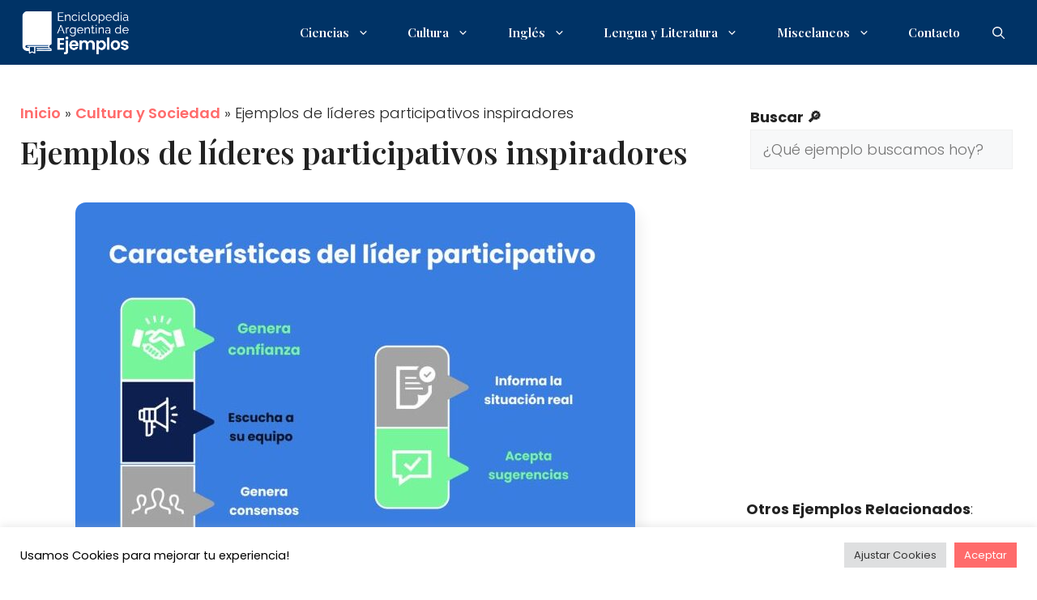

--- FILE ---
content_type: text/html; charset=UTF-8
request_url: https://ejemplo.com.ar/lideres-participativos-ejemplos/
body_size: 64425
content:
<!DOCTYPE html>
<html lang="es" id="html">
<head>
	<meta charset="UTF-8">
	<meta name='robots' content='index, follow, max-image-preview:large, max-snippet:-1, max-video-preview:-1' />
<meta name="viewport" content="width=device-width, initial-scale=1">
	<!-- This site is optimized with the Yoast SEO plugin v25.9 - https://yoast.com/wordpress/plugins/seo/ -->
	<title>Ejemplos de líderes participativos inspiradores</title>
	<link rel="canonical" href="https://ejemplo.com.ar/lideres-participativos-ejemplos/" />
	<meta property="og:locale" content="es_ES" />
	<meta property="og:type" content="article" />
	<meta property="og:title" content="Ejemplos de líderes participativos inspiradores" />
	<meta property="og:description" content="En el mundo de los negocios, los líderes participativos se han destacado como ejemplos a seguir por su enfoque colaborativo y orientado al equipo. Estos ... Ver más" />
	<meta property="og:url" content="https://ejemplo.com.ar/lideres-participativos-ejemplos/" />
	<meta property="og:site_name" content="Enciclopedia Argentina de Ejemplos" />
	<meta property="article:published_time" content="2023-08-19T17:31:29+00:00" />
	<meta property="article:modified_time" content="2023-08-21T21:02:23+00:00" />
	<meta property="og:image" content="https://ejemplo.com.ar/wp-content/uploads/2023/08/ejemplos-de-lideres-participativos.jpg" />
	<meta property="og:image:width" content="691" />
	<meta property="og:image:height" content="492" />
	<meta property="og:image:type" content="image/jpeg" />
	<meta name="author" content="Editorial Argentina de Ejemplos" />
	<meta name="twitter:card" content="summary_large_image" />
	<meta name="twitter:label1" content="Escrito por" />
	<meta name="twitter:data1" content="Editorial Argentina de Ejemplos" />
	<meta name="twitter:label2" content="Tiempo de lectura" />
	<meta name="twitter:data2" content="13 minutos" />
	<!-- / Yoast SEO plugin. -->


<link rel='dns-prefetch' href='//pagead2.googlesyndication.com' />
<link rel='dns-prefetch' href='//www.googletagservices.com' />
<link rel='dns-prefetch' href='//www.googletagmanager.com' />
<link rel='dns-prefetch' href='//www.google-analytics.com' />
<link rel='dns-prefetch' href='//googleads.g.doubleclick.net' />


<link rel='preconnect' href='//pagead2.googlesyndication.com' />
<link rel='preconnect' href='//www.googletagservices.com' />
<link rel='preconnect' href='//www.googletagmanager.com' />
<link rel='preconnect' href='//www.google-analytics.com' />
<link rel='preconnect' href='//googleads.g.doubleclick.net' />
<style id='wp-img-auto-sizes-contain-inline-css'>
img:is([sizes=auto i],[sizes^="auto," i]){contain-intrinsic-size:3000px 1500px}
/*# sourceURL=wp-img-auto-sizes-contain-inline-css */
</style>

<link rel='stylesheet' id='wp-block-library-css' href='https://ejemplo.com.ar/wp-includes/css/dist/block-library/style.min.css?ver=adc7fd4fc0d29052631cba41f1c80df7' media='all' />
<style id='wp-block-search-inline-css'>
.wp-block-search__button{margin-left:10px;word-break:normal}.wp-block-search__button.has-icon{line-height:0}.wp-block-search__button svg{height:1.25em;min-height:24px;min-width:24px;width:1.25em;fill:currentColor;vertical-align:text-bottom}:where(.wp-block-search__button){border:1px solid #ccc;padding:6px 10px}.wp-block-search__inside-wrapper{display:flex;flex:auto;flex-wrap:nowrap;max-width:100%}.wp-block-search__label{width:100%}.wp-block-search.wp-block-search__button-only .wp-block-search__button{box-sizing:border-box;display:flex;flex-shrink:0;justify-content:center;margin-left:0;max-width:100%}.wp-block-search.wp-block-search__button-only .wp-block-search__inside-wrapper{min-width:0!important;transition-property:width}.wp-block-search.wp-block-search__button-only .wp-block-search__input{flex-basis:100%;transition-duration:.3s}.wp-block-search.wp-block-search__button-only.wp-block-search__searchfield-hidden,.wp-block-search.wp-block-search__button-only.wp-block-search__searchfield-hidden .wp-block-search__inside-wrapper{overflow:hidden}.wp-block-search.wp-block-search__button-only.wp-block-search__searchfield-hidden .wp-block-search__input{border-left-width:0!important;border-right-width:0!important;flex-basis:0;flex-grow:0;margin:0;min-width:0!important;padding-left:0!important;padding-right:0!important;width:0!important}:where(.wp-block-search__input){appearance:none;border:1px solid #949494;flex-grow:1;font-family:inherit;font-size:inherit;font-style:inherit;font-weight:inherit;letter-spacing:inherit;line-height:inherit;margin-left:0;margin-right:0;min-width:3rem;padding:8px;text-decoration:unset!important;text-transform:inherit}:where(.wp-block-search__button-inside .wp-block-search__inside-wrapper){background-color:#fff;border:1px solid #949494;box-sizing:border-box;padding:4px}:where(.wp-block-search__button-inside .wp-block-search__inside-wrapper) .wp-block-search__input{border:none;border-radius:0;padding:0 4px}:where(.wp-block-search__button-inside .wp-block-search__inside-wrapper) .wp-block-search__input:focus{outline:none}:where(.wp-block-search__button-inside .wp-block-search__inside-wrapper) :where(.wp-block-search__button){padding:4px 8px}.wp-block-search.aligncenter .wp-block-search__inside-wrapper{margin:auto}.wp-block[data-align=right] .wp-block-search.wp-block-search__button-only .wp-block-search__inside-wrapper{float:right}
/*# sourceURL=https://ejemplo.com.ar/wp-includes/blocks/search/style.min.css */
</style>
<style id='wp-block-paragraph-inline-css'>
.is-small-text{font-size:.875em}.is-regular-text{font-size:1em}.is-large-text{font-size:2.25em}.is-larger-text{font-size:3em}.has-drop-cap:not(:focus):first-letter{float:left;font-size:8.4em;font-style:normal;font-weight:100;line-height:.68;margin:.05em .1em 0 0;text-transform:uppercase}body.rtl .has-drop-cap:not(:focus):first-letter{float:none;margin-left:.1em}p.has-drop-cap.has-background{overflow:hidden}:root :where(p.has-background){padding:1.25em 2.375em}:where(p.has-text-color:not(.has-link-color)) a{color:inherit}p.has-text-align-left[style*="writing-mode:vertical-lr"],p.has-text-align-right[style*="writing-mode:vertical-rl"]{rotate:180deg}
/*# sourceURL=https://ejemplo.com.ar/wp-includes/blocks/paragraph/style.min.css */
</style>

<style id='classic-theme-styles-inline-css'>
/*! This file is auto-generated */
.wp-block-button__link{color:#fff;background-color:#32373c;border-radius:9999px;box-shadow:none;text-decoration:none;padding:calc(.667em + 2px) calc(1.333em + 2px);font-size:1.125em}.wp-block-file__button{background:#32373c;color:#fff;text-decoration:none}
/*# sourceURL=/wp-includes/css/classic-themes.min.css */
</style>
<link rel='stylesheet' id='cookie-law-info-css' href='https://ejemplo.com.ar/wp-content/plugins/cookie-law-info/legacy/public/css/cookie-law-info-public.css?ver=3.3.5' media='all' />
<link rel='stylesheet' id='cookie-law-info-gdpr-css' href='https://ejemplo.com.ar/wp-content/plugins/cookie-law-info/legacy/public/css/cookie-law-info-gdpr.css?ver=3.3.5' media='all' />
<link rel='stylesheet' id='generateblocks-google-fonts-css' href='https://ejemplo.com.ar/wp-content/cache/perfmatters/ejemplo.com.ar/fonts/5c712a01215d.google-fonts.css' media='all' />
<link rel='stylesheet' id='toc-screen-css' href='https://ejemplo.com.ar/wp-content/plugins/table-of-contents-plus/screen.min.css?ver=2411.1' media='all' />
<link rel='stylesheet' id='generate-comments-css' href='https://ejemplo.com.ar/wp-content/themes/generatepress/assets/css/components/comments.min.css?ver=3.6.0' media='all' />
<link rel='stylesheet' id='generate-style-css' href='https://ejemplo.com.ar/wp-content/themes/generatepress/assets/css/main.min.css?ver=3.6.0' media='all' />
<style id='generate-style-inline-css'>
.no-featured-image-padding .featured-image {margin-left:-25px;margin-right:-25px;}.post-image-above-header .no-featured-image-padding .inside-article .featured-image {margin-top:-25px;}@media (max-width:768px){.no-featured-image-padding .featured-image {margin-left:-30px;margin-right:-30px;}.post-image-above-header .no-featured-image-padding .inside-article .featured-image {margin-top:-30px;}}
body{background-color:var(--base-3);color:var(--contrast);}a{color:var(--accent);}a{text-decoration:underline;}.entry-title a, .site-branding a, a.button, .wp-block-button__link, .main-navigation a{text-decoration:none;}a:hover, a:focus, a:active{color:var(--contrast);}.grid-container{max-width:1300px;}.wp-block-group__inner-container{max-width:1300px;margin-left:auto;margin-right:auto;}.site-header .header-image{width:150px;}:root{--contrast:#222222;--contrast-2:#575760;--contrast-3:#b2b2be;--base:#F0F0F0;--base-2:#f7f8f9;--base-3:#ffffff;--accent:#2c92ff;--global-color-8:#003366;--global-color-10:#FF6B6B;--global-color-11:#F4F5F7;}:root .has-contrast-color{color:var(--contrast);}:root .has-contrast-background-color{background-color:var(--contrast);}:root .has-contrast-2-color{color:var(--contrast-2);}:root .has-contrast-2-background-color{background-color:var(--contrast-2);}:root .has-contrast-3-color{color:var(--contrast-3);}:root .has-contrast-3-background-color{background-color:var(--contrast-3);}:root .has-base-color{color:var(--base);}:root .has-base-background-color{background-color:var(--base);}:root .has-base-2-color{color:var(--base-2);}:root .has-base-2-background-color{background-color:var(--base-2);}:root .has-base-3-color{color:var(--base-3);}:root .has-base-3-background-color{background-color:var(--base-3);}:root .has-accent-color{color:var(--accent);}:root .has-accent-background-color{background-color:var(--accent);}:root .has-global-color-8-color{color:var(--global-color-8);}:root .has-global-color-8-background-color{background-color:var(--global-color-8);}:root .has-global-color-10-color{color:var(--global-color-10);}:root .has-global-color-10-background-color{background-color:var(--global-color-10);}:root .has-global-color-11-color{color:var(--global-color-11);}:root .has-global-color-11-background-color{background-color:var(--global-color-11);}.gp-modal:not(.gp-modal--open):not(.gp-modal--transition){display:none;}.gp-modal--transition:not(.gp-modal--open){pointer-events:none;}.gp-modal-overlay:not(.gp-modal-overlay--open):not(.gp-modal--transition){display:none;}.gp-modal__overlay{display:none;position:fixed;top:0;left:0;right:0;bottom:0;background:rgba(0,0,0,0.2);display:flex;justify-content:center;align-items:center;z-index:10000;backdrop-filter:blur(3px);transition:opacity 500ms ease;opacity:0;}.gp-modal--open:not(.gp-modal--transition) .gp-modal__overlay{opacity:1;}.gp-modal__container{max-width:100%;max-height:100vh;transform:scale(0.9);transition:transform 500ms ease;padding:0 10px;}.gp-modal--open:not(.gp-modal--transition) .gp-modal__container{transform:scale(1);}.search-modal-fields{display:flex;}.gp-search-modal .gp-modal__overlay{align-items:flex-start;padding-top:25vh;background:var(--gp-search-modal-overlay-bg-color);}.search-modal-form{width:500px;max-width:100%;background-color:var(--gp-search-modal-bg-color);color:var(--gp-search-modal-text-color);}.search-modal-form .search-field, .search-modal-form .search-field:focus{width:100%;height:60px;background-color:transparent;border:0;appearance:none;color:currentColor;}.search-modal-fields button, .search-modal-fields button:active, .search-modal-fields button:focus, .search-modal-fields button:hover{background-color:transparent;border:0;color:currentColor;width:60px;}h1{font-family:Playfair Display, serif;font-weight:600;font-size:38px;}body, button, input, select, textarea{font-family:Poppins, sans-serif;font-weight:300;font-size:18px;}body{line-height:1.7;}p{margin-bottom:1.2em;}h2{font-family:Playfair Display, serif;font-weight:600;font-size:30px;}h3{font-family:Playfair Display, serif;font-weight:600;font-size:24px;}h4{font-family:Playfair Display, serif;font-weight:600;font-size:22px;}h5{font-family:Playfair Display, serif;font-weight:600;}h6{font-family:Playfair Display, serif;font-weight:600;}.main-navigation a, .main-navigation .menu-toggle, .main-navigation .menu-bar-items{font-family:Playfair Display, serif;font-weight:600;}.main-navigation .main-nav ul ul li a{font-family:Playfair Display, serif;font-weight:600;font-size:13px;}.top-bar{background-color:#636363;color:#ffffff;}.top-bar a{color:#ffffff;}.top-bar a:hover{color:#303030;}.site-header{background-color:var(--global-color-8);}.main-title a,.main-title a:hover{color:var(--contrast);}.site-description{color:var(--contrast-2);}.main-navigation,.main-navigation ul ul{background-color:rgba(255,255,255,0);}.main-navigation .main-nav ul li a, .main-navigation .menu-toggle, .main-navigation .menu-bar-items{color:var(--base-3);}.main-navigation .main-nav ul li:not([class*="current-menu-"]):hover > a, .main-navigation .main-nav ul li:not([class*="current-menu-"]):focus > a, .main-navigation .main-nav ul li.sfHover:not([class*="current-menu-"]) > a, .main-navigation .menu-bar-item:hover > a, .main-navigation .menu-bar-item.sfHover > a{color:var(--global-color-10);}button.menu-toggle:hover,button.menu-toggle:focus{color:var(--base-3);}.main-navigation .main-nav ul li[class*="current-menu-"] > a{color:var(--base-3);}.navigation-search input[type="search"],.navigation-search input[type="search"]:active, .navigation-search input[type="search"]:focus, .main-navigation .main-nav ul li.search-item.active > a, .main-navigation .menu-bar-items .search-item.active > a{color:var(--global-color-10);}.main-navigation ul ul{background-color:var(--global-color-8);}.separate-containers .inside-article, .separate-containers .comments-area, .separate-containers .page-header, .one-container .container, .separate-containers .paging-navigation, .inside-page-header{background-color:var(--base-3);}.inside-article a,.paging-navigation a,.comments-area a,.page-header a{color:var(--global-color-10);}.inside-article a:hover,.paging-navigation a:hover,.comments-area a:hover,.page-header a:hover{color:var(--global-color-8);}.entry-title a{color:var(--contrast);}.entry-title a:hover{color:var(--contrast-2);}.entry-meta{color:var(--contrast-2);}.sidebar .widget{background-color:var(--base-3);}.footer-widgets{background-color:var(--base-3);}.site-info{background-color:var(--base-3);}input[type="text"],input[type="email"],input[type="url"],input[type="password"],input[type="search"],input[type="tel"],input[type="number"],textarea,select{color:var(--contrast);background-color:var(--base-2);border-color:var(--base);}input[type="text"]:focus,input[type="email"]:focus,input[type="url"]:focus,input[type="password"]:focus,input[type="search"]:focus,input[type="tel"]:focus,input[type="number"]:focus,textarea:focus,select:focus{color:var(--contrast);background-color:var(--base-2);border-color:var(--contrast-3);}button,html input[type="button"],input[type="reset"],input[type="submit"],a.button,a.wp-block-button__link:not(.has-background){color:#ffffff;background-color:var(--global-color-8);}button:hover,html input[type="button"]:hover,input[type="reset"]:hover,input[type="submit"]:hover,a.button:hover,button:focus,html input[type="button"]:focus,input[type="reset"]:focus,input[type="submit"]:focus,a.button:focus,a.wp-block-button__link:not(.has-background):active,a.wp-block-button__link:not(.has-background):focus,a.wp-block-button__link:not(.has-background):hover{color:#ffffff;background-color:var(--accent);}a.generate-back-to-top{background-color:rgba( 0,0,0,0.4 );color:#ffffff;}a.generate-back-to-top:hover,a.generate-back-to-top:focus{background-color:rgba( 0,0,0,0.6 );color:#ffffff;}:root{--gp-search-modal-bg-color:var(--base-3);--gp-search-modal-text-color:var(--contrast);--gp-search-modal-overlay-bg-color:rgba(0,0,0,0.2);}@media (max-width: 768px){.main-navigation .menu-bar-item:hover > a, .main-navigation .menu-bar-item.sfHover > a{background:none;color:var(--base-3);}}.inside-header{padding:10px 20px 10px 20px;}.nav-below-header .main-navigation .inside-navigation.grid-container, .nav-above-header .main-navigation .inside-navigation.grid-container{padding:0px;}.separate-containers .inside-article, .separate-containers .comments-area, .separate-containers .page-header, .separate-containers .paging-navigation, .one-container .site-content, .inside-page-header{padding:25px;}.site-main .wp-block-group__inner-container{padding:25px;}.separate-containers .paging-navigation{padding-top:20px;padding-bottom:20px;}.entry-content .alignwide, body:not(.no-sidebar) .entry-content .alignfull{margin-left:-25px;width:calc(100% + 50px);max-width:calc(100% + 50px);}.one-container.right-sidebar .site-main,.one-container.both-right .site-main{margin-right:25px;}.one-container.left-sidebar .site-main,.one-container.both-left .site-main{margin-left:25px;}.one-container.both-sidebars .site-main{margin:0px 25px 0px 25px;}.one-container.archive .post:not(:last-child):not(.is-loop-template-item), .one-container.blog .post:not(:last-child):not(.is-loop-template-item){padding-bottom:25px;}.rtl .menu-item-has-children .dropdown-menu-toggle{padding-left:20px;}.rtl .main-navigation .main-nav ul li.menu-item-has-children > a{padding-right:20px;}.widget-area .widget{padding:30px;}@media (max-width:768px){.separate-containers .inside-article, .separate-containers .comments-area, .separate-containers .page-header, .separate-containers .paging-navigation, .one-container .site-content, .inside-page-header{padding:30px;}.site-main .wp-block-group__inner-container{padding:30px;}.inside-top-bar{padding-right:30px;padding-left:30px;}.inside-header{padding-right:30px;padding-left:30px;}.widget-area .widget{padding-top:30px;padding-right:30px;padding-bottom:30px;padding-left:30px;}.footer-widgets-container{padding-top:30px;padding-right:30px;padding-bottom:30px;padding-left:30px;}.inside-site-info{padding-right:30px;padding-left:30px;}.entry-content .alignwide, body:not(.no-sidebar) .entry-content .alignfull{margin-left:-30px;width:calc(100% + 60px);max-width:calc(100% + 60px);}.one-container .site-main .paging-navigation{margin-bottom:20px;}}/* End cached CSS */.is-right-sidebar{width:30%;}.is-left-sidebar{width:30%;}.site-content .content-area{width:70%;}@media (max-width: 768px){.main-navigation .menu-toggle,.sidebar-nav-mobile:not(#sticky-placeholder){display:block;}.main-navigation ul,.gen-sidebar-nav,.main-navigation:not(.slideout-navigation):not(.toggled) .main-nav > ul,.has-inline-mobile-toggle #site-navigation .inside-navigation > *:not(.navigation-search):not(.main-nav){display:none;}.nav-align-right .inside-navigation,.nav-align-center .inside-navigation{justify-content:space-between;}.has-inline-mobile-toggle .mobile-menu-control-wrapper{display:flex;flex-wrap:wrap;}.has-inline-mobile-toggle .inside-header{flex-direction:row;text-align:left;flex-wrap:wrap;}.has-inline-mobile-toggle .header-widget,.has-inline-mobile-toggle #site-navigation{flex-basis:100%;}.nav-float-left .has-inline-mobile-toggle #site-navigation{order:10;}}
.dynamic-author-image-rounded{border-radius:100%;}.dynamic-featured-image, .dynamic-author-image{vertical-align:middle;}.one-container.blog .dynamic-content-template:not(:last-child), .one-container.archive .dynamic-content-template:not(:last-child){padding-bottom:0px;}.dynamic-entry-excerpt > p:last-child{margin-bottom:0px;}
/*# sourceURL=generate-style-inline-css */
</style>
<link rel='stylesheet' id='generate-child-css' href='https://ejemplo.com.ar/wp-content/themes/generatepress_child/style.css?ver=1692121533' media='all' />
<link rel='stylesheet' id='generate-google-fonts-css' href='https://ejemplo.com.ar/wp-content/cache/perfmatters/ejemplo.com.ar/fonts/11f721b87f35.google-fonts.css' media='all' />
<style id='generateblocks-inline-css'>
.gb-container.gb-tabs__item:not(.gb-tabs__item-open){display:none;}.gb-container-16889db9{padding:25px;}.gb-grid-wrapper > .gb-grid-column-5914243b{width:100%;}.gb-container-838c9f1c{padding:25px;}.gb-grid-wrapper > .gb-grid-column-dbb14e5f{width:33.33%;}.gb-container-7e277481{padding:25px;margin-top:40px;margin-bottom:20px;border-radius:12px;background-color:var(--base-2);box-shadow: 0 5px 20px -12px var(--global-color-10);}.gb-container-7634dc10{padding:25px;margin-top:20px;margin-bottom:20px;border-radius:12px;background-color:var(--base-2);box-shadow: 5px 5px 10px 0 rgba(0,0,0,0.1);}.gb-container-ba23d58b{background-color:var(--global-color-8);}.gb-container-8a41d2e1{max-width:1300px;z-index:1;position:relative;padding:20px 40px;margin-right:auto;margin-left:auto;}.gb-container-b43166c8{height:100%;}.gb-grid-wrapper > .gb-grid-column-b43166c8{width:50%;}.gb-container-c039f873{height:100%;}.gb-grid-wrapper > .gb-grid-column-c039f873{width:50%;}.gb-container-c30549d4{height:100%;padding-bottom:20px;border-bottom:1px solid rgba(67, 67, 87, 0.3);}.gb-grid-wrapper > .gb-grid-column-c30549d4{width:100%;}.gb-container-6bf98a81{height:100%;}.gb-grid-wrapper > .gb-grid-column-6bf98a81{flex-grow:0;}.gb-container-1533dc31{height:100%;}.gb-grid-wrapper > .gb-grid-column-1533dc31{flex-grow:1;flex-basis:0px;}.gb-container-3a035f8d{background-color:var(--contrast-2);}.gb-container-3e456c3a{max-width:1300px;padding:25px 40px;margin-right:auto;margin-left:auto;}.gb-container-97902f73{height:100%;}.gb-container-f403ed1b{height:100%;}.gb-grid-wrapper > .gb-grid-column-f403ed1b{flex-grow:1;}.gb-container-7003965f{height:100%;}.gb-container-f9d5738f{height:100%;}.gb-container-67db20a8{height:100%;}.gb-container-4bac2c85{height:100%;}h1.gb-headline-4fab75bf{padding-top:10px;}div.gb-headline-f636cbb2{display:inline-block;font-size:18px;text-align:left;margin-bottom:20px;border-bottom:1,2px solid var(--global-color-10);}div.gb-headline-659726be{font-family:Playfair Display, serif;font-size:18px;text-align:center;padding-bottom:20px;}div.gb-headline-659726be a{color:var(--global-color-9);}div.gb-headline-659726be a:hover{color:var(--global-color-10);}div.gb-headline-7843c4e9{display:inline-block;margin-bottom:20px;border-bottom:1,4px solid var(--global-color-10);}h5.gb-headline-b74ade40 a{color:var(--contrast-2);}h5.gb-headline-b74ade40 a:hover{color:var(--global-color-10);}div.gb-headline-6ae6581e{font-weight:500;margin-bottom:20px;}div.gb-headline-aaed4b7d{font-weight:400;}div.gb-headline-aaed4b7d a{color:var(--contrast);}div.gb-headline-aaed4b7d a:hover{color:var(--global-color-10);}div.gb-headline-462ce3df{font-weight:400;}div.gb-headline-da9cc507{font-weight:400;}div.gb-headline-67bb717d{font-weight:500;margin-bottom:10px;}div.gb-headline-15493296{font-weight:700;text-transform:uppercase;margin-bottom:15px;color:#ffffff;}p.gb-headline-2dbf5ffd{font-size:15px;font-weight:300;margin-bottom:40px;color:var(--base-2);}div.gb-headline-e25eb4fb{font-weight:700;text-transform:uppercase;margin-bottom:15px;color:#ffffff;}h6.gb-headline-f4a6b7eb{font-size:15px;font-weight:700;margin-bottom:5px;}h6.gb-headline-f4a6b7eb a{color:var(--base-2);}h6.gb-headline-f4a6b7eb a:hover{color:var(--contrast-3);}p.gb-headline-1179d298{font-size:13px;margin-bottom:0px;color:var(--contrast-3);}p.gb-headline-102b5a4a{font-size:15px;margin-bottom:0px;color:#f0f0f0;}p.gb-headline-102b5a4a a{color:#f0f0f0;}p.gb-headline-102b5a4a a:hover{color:#ffffff;}p.gb-headline-6b46c508{font-size:15px;text-transform:capitalize;margin-bottom:0px;}p.gb-headline-6b46c508 a{color:#f0f0f0;}p.gb-headline-6b46c508 a:hover{color:#ffffff;}p.gb-headline-c4a67d68{font-size:15px;text-transform:capitalize;margin-bottom:0px;}p.gb-headline-c4a67d68 a{color:#f0f0f0;}p.gb-headline-c4a67d68 a:hover{color:#ffffff;}p.gb-headline-5acf988e{font-size:15px;text-transform:capitalize;margin-bottom:0px;}p.gb-headline-5acf988e a{color:#f0f0f0;}p.gb-headline-5acf988e a:hover{color:#ffffff;}p.gb-headline-5e5b1560{font-size:15px;text-transform:capitalize;margin-bottom:0px;}p.gb-headline-5e5b1560 a{color:#f0f0f0;}p.gb-headline-5e5b1560 a:hover{color:#ffffff;}.gb-block-image-5b93f300{padding-top:20px;text-align:center;}.gb-image-5b93f300{border-radius:15px;vertical-align:middle;box-shadow: 8px 11px 17px -1px var(--base);}.gb-block-image-ca7ec514{padding-bottom:20px;text-align:center;}.gb-image-ca7ec514{border-radius:12px;vertical-align:middle;box-shadow: 5px 5px 10px 0 rgba(0,0,0,0.1);}.gb-block-image-9412fa16{margin-bottom:20px;}.gb-image-9412fa16{border-radius:12px;vertical-align:middle;box-shadow: 5px 5px 10px 0 rgba(0,0,0,0.1);}.gb-image-74549bb4{width:70px;vertical-align:middle;}.gb-grid-wrapper-85f9e7c9{display:flex;flex-wrap:wrap;}.gb-grid-wrapper-85f9e7c9 > .gb-grid-column{box-sizing:border-box;}.gb-grid-wrapper-897d6f91{display:flex;flex-wrap:wrap;row-gap:20px;margin-left:-20px;}.gb-grid-wrapper-897d6f91 > .gb-grid-column{box-sizing:border-box;padding-left:20px;}.gb-grid-wrapper-a653f470{display:flex;flex-wrap:wrap;margin-left:-80px;}.gb-grid-wrapper-a653f470 > .gb-grid-column{box-sizing:border-box;padding-left:80px;}.gb-grid-wrapper-ad9cd8c5{display:flex;flex-wrap:wrap;}.gb-grid-wrapper-ad9cd8c5 > .gb-grid-column{box-sizing:border-box;padding-bottom:20px;}.gb-grid-wrapper-2a23acc3{display:flex;flex-wrap:wrap;margin-left:-15px;}.gb-grid-wrapper-2a23acc3 > .gb-grid-column{box-sizing:border-box;padding-left:15px;}.gb-grid-wrapper-b010584c{display:flex;flex-wrap:wrap;align-items:center;margin-left:-20px;}.gb-grid-wrapper-b010584c > .gb-grid-column{box-sizing:border-box;padding-left:20px;}.gb-grid-wrapper-481dd47b{display:flex;flex-wrap:wrap;justify-content:flex-end;margin-left:-20px;}.gb-grid-wrapper-481dd47b > .gb-grid-column{box-sizing:border-box;padding-left:20px;}@media (max-width: 1024px) {.gb-container-8a41d2e1{padding-top:80px;padding-bottom:80px;}.gb-grid-wrapper > .gb-grid-column-b43166c8{width:50%;}.gb-grid-wrapper > .gb-grid-column-c039f873{width:50%;}.gb-grid-wrapper-a653f470{margin-left:-60px;}.gb-grid-wrapper-a653f470 > .gb-grid-column{padding-left:60px;padding-bottom:40px;}}@media (max-width: 767px) {.gb-grid-wrapper > .gb-grid-column-dbb14e5f{width:100%;}.gb-container-8a41d2e1{padding:60px 30px;}.gb-grid-wrapper > .gb-grid-column-b43166c8{width:100%;}.gb-grid-wrapper > .gb-grid-column-c039f873{width:100%;}.gb-container-3e456c3a{padding-right:30px;padding-bottom:25px;padding-left:30px;}.gb-container-97902f73{text-align:center;}.gb-grid-wrapper > .gb-grid-column-97902f73{width:100%;}.gb-grid-wrapper > .gb-grid-column-f403ed1b{width:100%;}.gb-grid-wrapper > div.gb-grid-column-f403ed1b{padding-bottom:0;}.gb-grid-wrapper-a653f470 > .gb-grid-column{padding-bottom:60px;}.gb-grid-wrapper-b010584c{justify-content:center;}.gb-grid-wrapper-b010584c > .gb-grid-column{padding-bottom:20px;}.gb-grid-wrapper-481dd47b{justify-content:center;}}:root{--gb-container-width:1300px;}.gb-container .wp-block-image img{vertical-align:middle;}.gb-grid-wrapper .wp-block-image{margin-bottom:0;}.gb-highlight{background:none;}.gb-shape{line-height:0;}.gb-container-link{position:absolute;top:0;right:0;bottom:0;left:0;z-index:99;}
/*# sourceURL=generateblocks-inline-css */
</style>
<script src="https://ejemplo.com.ar/wp-includes/js/jquery/jquery.min.js?ver=3.7.1" id="jquery-core-js"></script>
<script id="cookie-law-info-js-extra">
var Cli_Data = {"nn_cookie_ids":[],"cookielist":[],"non_necessary_cookies":[],"ccpaEnabled":"","ccpaRegionBased":"","ccpaBarEnabled":"","strictlyEnabled":["necessary","obligatoire"],"ccpaType":"gdpr","js_blocking":"1","custom_integration":"","triggerDomRefresh":"","secure_cookies":""};
var cli_cookiebar_settings = {"animate_speed_hide":"500","animate_speed_show":"500","background":"#ffffff","border":"#b1a6a6c2","border_on":"","button_1_button_colour":"#003366","button_1_button_hover":"#002952","button_1_link_colour":"#fff","button_1_as_button":"1","button_1_new_win":"","button_2_button_colour":"#333","button_2_button_hover":"#292929","button_2_link_colour":"#444","button_2_as_button":"","button_2_hidebar":"","button_3_button_colour":"#000000","button_3_button_hover":"#000000","button_3_link_colour":"#ffffff","button_3_as_button":"1","button_3_new_win":"","button_4_button_colour":"#dedfe0","button_4_button_hover":"#b2b2b3","button_4_link_colour":"#333333","button_4_as_button":"1","button_7_button_colour":"#ff6b6b","button_7_button_hover":"#cc5656","button_7_link_colour":"#fff","button_7_as_button":"1","button_7_new_win":"","font_family":"inherit","header_fix":"","notify_animate_hide":"","notify_animate_show":"","notify_div_id":"#cookie-law-info-bar","notify_position_horizontal":"right","notify_position_vertical":"bottom","scroll_close":"","scroll_close_reload":"","accept_close_reload":"","reject_close_reload":"","showagain_tab":"","showagain_background":"#fff","showagain_border":"#000","showagain_div_id":"#cookie-law-info-again","showagain_x_position":"100px","text":"#000000","show_once_yn":"1","show_once":"10000","logging_on":"","as_popup":"","popup_overlay":"1","bar_heading_text":"","cookie_bar_as":"banner","popup_showagain_position":"bottom-right","widget_position":"left"};
var log_object = {"ajax_url":"https://ejemplo.com.ar/wp-admin/admin-ajax.php"};
//# sourceURL=cookie-law-info-js-extra
</script>
<script src="https://ejemplo.com.ar/wp-content/plugins/cookie-law-info/legacy/public/js/cookie-law-info-public.js?ver=3.3.5" id="cookie-law-info-js" defer></script>
<link rel="https://api.w.org/" href="https://ejemplo.com.ar/wp-json/" /><link rel="alternate" title="JSON" type="application/json" href="https://ejemplo.com.ar/wp-json/wp/v2/posts/1452" /><style>
        .tp-gateway-button {
            background-color: #0047ab;
			border-radius: 30px;
			color: #ffffff !important;;
        }
		.tp-gateway {
			bottom: 20vh;
        }
    </style><style>
        .tp-gateway-button::before {
            content: "Clic para ver todos los ejemplos";
        }
    </style><link href="[data-uri]" rel="icon" type="image/x-icon" />

<script type="application/ld+json" class="saswp-schema-markup-output">
[{"@context":"https:\/\/schema.org\/","@type":"ItemList","itemListElement":[{"@type":"VideoObject","position":1,"@id":"https:\/\/ejemplo.com.ar\/lideres-participativos-ejemplos\/#1","name":"Ejemplos de l\u00edderes participativos inspiradores","datePublished":"2023-08-19T17:31:29+00:00","dateModified":"2023-08-21T21:02:23+00:00","url":"https:\/\/www.youtube.com\/embed\/KoZZBdLks34","interactionStatistic":{"@type":"InteractionCounter","interactionType":{"@type":"WatchAction"},"userInteractionCount":"0"},"thumbnailUrl":"https:\/\/ejemplo.com.ar\/wp-content\/uploads\/2023\/08\/ejemplos-de-lideres-participativos-150x150.jpg","author":{"@type":"Person","name":"Editorial Argentina de Ejemplos","url":"https:\/\/ejemplo.com.ar\/author\/ejemploar\/","sameAs":["https:\/\/ejemplo.com.ar"],"image":{"@type":"ImageObject","url":"https:\/\/secure.gravatar.com\/avatar\/0820b1af0394196bc0ac0f3a465acd960263c2dc8aeb5eb971d7733e43f61434?s=96&d=mm&r=g","height":96,"width":96}},"uploadDate":"2023-08-19T17:31:29+00:00","contentUrl":"https:\/\/www.youtube.com\/embed\/KoZZBdLks34","embedUrl":"https:\/\/www.youtube.com\/embed\/KoZZBdLks34","description":"En el mundo de los negocios, los l\u00edderes participativos se han destacado como ejemplos a seguir por su enfoque colaborativo y orientado al equipo. Estos"},{"@type":"VideoObject","position":2,"@id":"https:\/\/ejemplo.com.ar\/lideres-participativos-ejemplos\/#2","name":"Ejemplos de l\u00edderes participativos inspiradores","datePublished":"2023-08-19T17:31:29+00:00","dateModified":"2023-08-21T21:02:23+00:00","url":"https:\/\/www.youtube.com\/embed\/Pr-0Rz6Ga0M","interactionStatistic":{"@type":"InteractionCounter","interactionType":{"@type":"WatchAction"},"userInteractionCount":"0"},"thumbnailUrl":"https:\/\/ejemplo.com.ar\/wp-content\/uploads\/2023\/08\/ejemplos-de-lideres-participativos-150x150.jpg","author":{"@type":"Person","name":"Editorial Argentina de Ejemplos","url":"https:\/\/ejemplo.com.ar\/author\/ejemploar\/","sameAs":["https:\/\/ejemplo.com.ar"],"image":{"@type":"ImageObject","url":"https:\/\/secure.gravatar.com\/avatar\/0820b1af0394196bc0ac0f3a465acd960263c2dc8aeb5eb971d7733e43f61434?s=96&d=mm&r=g","height":96,"width":96}},"uploadDate":"2023-08-19T17:31:29+00:00","contentUrl":"https:\/\/www.youtube.com\/embed\/Pr-0Rz6Ga0M","embedUrl":"https:\/\/www.youtube.com\/embed\/Pr-0Rz6Ga0M","description":"En el mundo de los negocios, los l\u00edderes participativos se han destacado como ejemplos a seguir por su enfoque colaborativo y orientado al equipo. Estos"}]},

{"@context":"https:\/\/schema.org\/","@type":"Article","@id":"https:\/\/ejemplo.com.ar\/lideres-participativos-ejemplos\/#Article","url":"https:\/\/ejemplo.com.ar\/lideres-participativos-ejemplos\/","inLanguage":"es","mainEntityOfPage":"https:\/\/ejemplo.com.ar\/lideres-participativos-ejemplos\/","headline":"Ejemplos de l\u00edderes participativos inspiradores","description":"En el mundo de los negocios, los l\u00edderes participativos se han destacado como ejemplos a seguir por su enfoque colaborativo y orientado al equipo. Estos","articleBody":"En el mundo de los negocios, los l\u00edderes participativos se han destacado como ejemplos a seguir por su enfoque colaborativo y orientado al equipo. Estos l\u00edderes fomentan la participaci\u00f3n activa de sus colaboradores, promoviendo un ambiente de trabajo inclusivo y motivador. En este art\u00edculo, exploraremos algunos ejemplos destacados de l\u00edderes participativos en diferentes industrias, analizando las estrategias utilizadas y los resultados obtenidos. Descubre c\u00f3mo el liderazgo participativo puede transformar tu organizaci\u00f3n y potenciar el talento de tu equipo. \u00a1Sigue leyendo para obtener m\u00e1s informaci\u00f3n! Ejemplos de l\u00edderes participativos que inspiran y motivan a su equipo. Existen muchos ejemplos de l\u00edderes participativos que logran inspirar y motivar a su equipo. Estos l\u00edderes se caracterizan por fomentar la participaci\u00f3n activa y la toma de decisiones conjunta, generando un ambiente de confianza y colaboraci\u00f3n. A continuaci\u00f3n, se presentan algunos ejemplos de l\u00edderes participativos destacados:  1. Nelson Mandela: El l\u00edder sudafricano es reconocido mundialmente por su liderazgo participativo durante el proceso de transici\u00f3n democr\u00e1tica en su pa\u00eds. Mandela promovi\u00f3 la inclusi\u00f3n y el di\u00e1logo constante con diferentes sectores de la sociedad, involucrando a todos en la toma de decisiones y generando un sentido de pertenencia y compromiso colectivo.  2. Mary Barra: Como CEO de General Motors, Barra ha implementado un estilo de liderazgo participativo que ha llevado a la empresa a alcanzar importantes logros. Fomenta la participaci\u00f3n activa de los empleados en la toma de decisiones y valora sus opiniones y aportes. Esto ha contribuido a mejorar el clima laboral y a aumentar la motivaci\u00f3n y el compromiso del equipo.  3. Richard Branson: El fundador de Virgin Group es conocido por su estilo participativo y su capacidad para inspirar a su equipo. Branson promueve la colaboraci\u00f3n y la creatividad, brindando a sus empleados la libertad de proponer ideas y soluciones. Adem\u00e1s, les otorga autonom\u00eda para tomar decisiones, lo que genera un sentido de responsabilidad y empoderamiento en el equipo.  4. Satya Nadella: Como CEO de Microsoft, Nadella ha transformado la cultura de la compa\u00f1\u00eda hacia un enfoque m\u00e1s participativo. Ha implementado programas y pol\u00edticas que fomentan la colaboraci\u00f3n y la participaci\u00f3n activa de los empleados, lo que ha llevado a un mayor nivel de innovaci\u00f3n y motivaci\u00f3n en el equipo.  En resumen, estos l\u00edderes participativos demuestran que es posible generar un ambiente de trabajo motivador y inspirador a trav\u00e9s de la participaci\u00f3n activa y la inclusi\u00f3n de todos los miembros del equipo en la toma de decisiones. Su enfoque colaborativo y su capacidad para escuchar y valorar las opiniones de los dem\u00e1s les permiten generar un sentido de pertenencia y compromiso, lo cual resulta en un mayor rendimiento y satisfacci\u00f3n laboral. La pr\u00e1ctica de un liderazgo participativo es fundamental para el desarrollo de equipos altamente productivos y comprometidos. 10 ACCIONES que te convertir\u00e1n en un BUEN L\u00cdDER \/\/\/ Saca al l\u00edder que llevas dentro  Invictus - Filosof\u00eda de Liderazgo  L\u00edderes participativos en la empresa Definici\u00f3n de l\u00edder participativo Un l\u00edder participativo es aquel que fomenta la colaboraci\u00f3n y la participaci\u00f3n activa de sus miembros en la toma de decisiones y la resoluci\u00f3n de problemas dentro de una organizaci\u00f3n. Este tipo de l\u00edder busca empoderar a su equipo, promoviendo un ambiente de confianza y motivaci\u00f3n, donde se valoren las ideas y se fomente la autonom\u00eda.  Los l\u00edderes participativos son conscientes de que el \u00e9xito de la empresa depende en gran medida del compromiso y la satisfacci\u00f3n de los empleados. Por lo tanto, buscan involucrar a todos los miembros del equipo en la toma de decisiones, aprovechando al m\u00e1ximo el conocimiento y las habilidades de cada individuo. Ejemplo de l\u00edder participativo: Ricardo Semler Ricardo Semler es un reconocido empresario brasile\u00f1o y autor del libro \"Maverick: The Success Story Behind the World's Most Unusual Workplace\". Semler se hizo famoso por implementar pr\u00e1cticas de liderazgo participativo en su empresa, Semco.  En Semco, Semler delegaba autoridad y responsabilidad a los empleados, quienes ten\u00edan la libertad de tomar decisiones y organizar su propio trabajo. Adem\u00e1s, se fomentaba la transparencia y la comunicaci\u00f3n abierta, permitiendo a los empleados participar en la toma de decisiones estrat\u00e9gicas de la empresa, como la elecci\u00f3n de l\u00edderes y la definici\u00f3n de pol\u00edticas internas.  Gracias a este enfoque participativo, Semco logr\u00f3 un gran \u00e9xito empresarial, incrementando sus ganancias de manera significativa y creando un ambiente laboral altamente satisfactorio para sus empleados. Beneficios de un liderazgo participativo El liderazgo participativo conlleva una serie de beneficios tanto para los l\u00edderes como para los miembros del equipo y la organizaci\u00f3n en general. Algunos de estos beneficios incluyen:   \tMejora del clima laboral: La participaci\u00f3n activa de los empleados en la toma de decisiones genera un ambiente de trabajo m\u00e1s positivo y motivador, lo que a su vez contribuye a la satisfacci\u00f3n laboral y al compromiso de los empleados.  \tFomento de la creatividad e innovaci\u00f3n: Al permitir que los empleados aporten ideas y soluciones, se estimula la creatividad y se fomenta la innovaci\u00f3n dentro de la organizaci\u00f3n. Esto puede generar mejoras en los procesos internos, productos o servicios.  \tMayor compromiso y productividad: Cuando los empleados se sienten valorados y tienen voz en la toma de decisiones, se incrementa su nivel de compromiso y, en consecuencia, su productividad. Adem\u00e1s, al tener mayor autonom\u00eda, se sienten responsables de los resultados.  \tDesarrollo de habilidades y talentos: La participaci\u00f3n en la toma de decisiones permite a los empleados desarrollar nuevas habilidades y poner en pr\u00e1ctica sus talentos, lo cual contribuye a su crecimiento profesional y personal.  Conclusiones Los l\u00edderes participativos son una pieza clave para el desarrollo y \u00e9xito de una organizaci\u00f3n. Mediante la promoci\u00f3n de la colaboraci\u00f3n y la participaci\u00f3n activa de los empleados, estos l\u00edderes generan un ambiente de trabajo favorable que impulsa la motivaci\u00f3n, el compromiso y la creatividad. Adem\u00e1s, se obtienen beneficios como la mejora del clima laboral, el fomento de la innovaci\u00f3n, el incremento de la productividad y el desarrollo de habilidades y talentos.  El ejemplo de Ricardo Semler y su empresa, Semco, demuestra c\u00f3mo el liderazgo participativo puede ser una estrategia efectiva para alcanzar el \u00e9xito empresarial y crear un entorno laboral satisfactorio para todos los miembros del equipo. Preguntas Frecuentes \u00bfCu\u00e1les son algunos ejemplos de l\u00edderes participativos en organizaciones exitosas y cu\u00e1les fueron los resultados obtenidos? Un ejemplo de l\u00edder participativo en una organizaci\u00f3n exitosa es Steve Jobs, cofundador y exCEO de Apple. Jobs ten\u00eda un enfoque colaborativo al liderar su equipo, buscando la opini\u00f3n y el aporte de todos los miembros. Fomentaba la creatividad y la innovaci\u00f3n, lo que llev\u00f3 al \u00e9xito de productos ic\u00f3nicos como el iPhone y el iPad. Su estilo de liderazgo participativo permiti\u00f3 que se generara un ambiente de confianza y motivaci\u00f3n entre los empleados, lo que a su vez impuls\u00f3 la productividad y el compromiso con la empresa.  Otro ejemplo es Ricardo Semler, CEO de Semco Partners, una empresa brasile\u00f1a. Semler implement\u00f3 un modelo de gesti\u00f3n participativa en la empresa, donde se le da a los empleados la responsabilidad de tomar decisiones y se les otorga la libertad de establecer sus propios horarios y lugares de trabajo. Esto gener\u00f3 un sentido de autonom\u00eda y empoderamiento en los empleados, resultando en un aumento de la productividad y la satisfacci\u00f3n laboral. Adem\u00e1s, la empresa experiment\u00f3 un crecimiento significativo y obtuvo reconocimiento internacional por su enfoque innovador.  Ambos ejemplos demuestran c\u00f3mo el liderazgo participativo puede ser altamente efectivo en el logro de resultados exitosos en una organizaci\u00f3n. Al involucrar a los empleados en la toma de decisiones y fomentar la colaboraci\u00f3n, se genera un mayor compromiso y motivaci\u00f3n, lo que a su vez lleva a un mejor desempe\u00f1o y a la consecuci\u00f3n de metas y objetivos. \u00bfC\u00f3mo puedo identificar a un l\u00edder participativo en mi entorno laboral y cu\u00e1les son las caracter\u00edsticas clave que los distinguen? Un l\u00edder participativo en el entorno laboral se distingue por su capacidad de involucrar a su equipo en la toma de decisiones y fomentar la colaboraci\u00f3n activa. Algunas caracter\u00edsticas clave que lo distinguen son:  1. **Apertura al di\u00e1logo**: El l\u00edder participativo est\u00e1 dispuesto a escuchar las ideas y opiniones de los dem\u00e1s, promoviendo un ambiente de comunicaci\u00f3n abierta y respetuosa.  2. **Empoderamiento**: Este tipo de l\u00edder conf\u00eda en las habilidades y conocimientos de su equipo, brind\u00e1ndoles autonom\u00eda y responsabilidad en la toma de decisiones.  3. **Motivaci\u00f3n**: Sabe c\u00f3mo inspirar y motivar a sus colaboradores, reconociendo sus logros y brind\u00e1ndoles retroalimentaci\u00f3n positiva para mantener su compromiso y entusiasmo.  4. **Promotor de la participaci\u00f3n**: Fomenta la participaci\u00f3n activa de todos los miembros del equipo, creando espacios para el intercambio de ideas y la colaboraci\u00f3n en la resoluci\u00f3n de problemas.  5. **Facilitador del desarrollo**: Busca el crecimiento y desarrollo profesional de su equipo, brindando oportunidades de aprendizaje y apoyando su desarrollo personal.  6. **Flexibilidad**: Adaptabilidad a los cambios y disposici\u00f3n para tomar en cuenta diferentes perspectivas, pues valora la diversidad de ideas y opiniones.  7. **Transparencia**: Comunica de manera clara y transparente los objetivos y metas del equipo, manteniendo informados a todos los miembros sobre el estado del trabajo y los avances realizados.  En resumen, un l\u00edder participativo se caracteriza por promover la participaci\u00f3n activa de su equipo, fomentando el di\u00e1logo, la colaboraci\u00f3n y el desarrollo de cada uno de sus miembros. Su estilo de liderazgo se basa en confianza, motivaci\u00f3n y empoderamiento, generando un ambiente de trabajo productivo y comprometido. \u00bfCu\u00e1les son los beneficios de adoptar un estilo de liderazgo participativo en una empresa o equipo de trabajo y c\u00f3mo se pueden maximizar? El estilo de liderazgo participativo es aquel en el que se fomenta la participaci\u00f3n activa e involucramiento de los miembros del equipo en la toma de decisiones y la resoluci\u00f3n de problemas. Este enfoque tiene varios beneficios en una empresa o equipo de trabajo:  1. Mejora el compromiso: Al permitir que los miembros del equipo participen en la toma de decisiones, se sienten valorados y parte importante del proceso. Esto genera un mayor compromiso con las decisiones tomadas y aumenta la motivaci\u00f3n para alcanzar los objetivos comunes.  2. Estimula la creatividad y la innovaci\u00f3n: Al dar voz a todos los miembros del equipo, se obtienen diferentes perspectivas y se fomenta la generaci\u00f3n de ideas innovadoras. La diversidad de pensamiento contribuye a encontrar soluciones m\u00e1s creativas y eficientes.  3. Fortalece el trabajo en equipo: El liderazgo participativo promueve la colaboraci\u00f3n y la comunicaci\u00f3n entre los miembros del equipo. Al tener un rol activo en la toma de decisiones, se fomenta un ambiente de confianza y respeto mutuo, lo cual fortalece las relaciones laborales.  4. Aumenta la satisfacci\u00f3n laboral: Los empleados se sienten m\u00e1s satisfechos cuando tienen la oportunidad de expresar sus opiniones y contribuir al proceso de toma de decisiones. Esto genera un mayor sentido de pertenencia y satisfacci\u00f3n laboral, lo cual se traduce en un mejor desempe\u00f1o y retenci\u00f3n del talento.  Para maximizar los beneficios del liderazgo participativo, se pueden implementar algunas estrategias:  1. Escuchar activamente: El l\u00edder debe estar dispuesto a escuchar las ideas y opiniones de los miembros del equipo, demostrando inter\u00e9s genuino y brindando retroalimentaci\u00f3n constructiva.  2. Delegar responsabilidades: Dar a los miembros del equipo la oportunidad de liderar proyectos o tomar decisiones en \u00e1reas espec\u00edficas, les permite desarrollar habilidades y fortalecer su autonom\u00eda.  3. Fomentar el trabajo en equipo: Promover la colaboraci\u00f3n y establecer espacios para la discusi\u00f3n y el intercambio de ideas entre los miembros del equipo, contribuye a potenciar la participaci\u00f3n y el compromiso.  4. Brindar reconocimiento: Valorar y reconocer las contribuciones de los miembros del equipo es fundamental para mantener su motivaci\u00f3n y compromiso. Esto se puede hacer a trav\u00e9s de elogios p\u00fablicos, premios o incentivos que reconozcan su participaci\u00f3n y logros.  En resumen, el estilo de liderazgo participativo tiene numerosos beneficios para una empresa o equipo de trabajo, desde mejorar el compromiso y la satisfacci\u00f3n laboral hasta fomentar la creatividad y fortalecer el trabajo en equipo. Maximizar estos beneficios implica escuchar activamente, delegar responsabilidades, fomentar la colaboraci\u00f3n y brindar reconocimiento a los miembros del equipo. \u00bfCu\u00e1les son algunas estrategias efectivas utilizadas por l\u00edderes participativos para fomentar la participaci\u00f3n activa de los miembros del equipo y mejorar el desempe\u00f1o general? Los l\u00edderes participativos pueden utilizar varias estrategias efectivas para fomentar la participaci\u00f3n activa de los miembros del equipo y mejorar el desempe\u00f1o general. Algunas de estas estrategias incluyen:  1. **Establecer un ambiente de confianza y respeto**: Los l\u00edderes participativos crean un entorno en el cual los miembros del equipo se sienten seguros al expresar sus ideas y opiniones sin temor a ser juzgados. Esto fomenta la participaci\u00f3n activa, ya que los miembros se sienten valorados y escuchados.  2. **Fomentar la comunicaci\u00f3n abierta**: Los l\u00edderes participativos promueven una cultura de comunicaci\u00f3n abierta y transparente, donde se estimula el intercambio de ideas y se valora la retroalimentaci\u00f3n constructiva. Esto permite a los miembros del equipo expresar sus opiniones y contribuir activamente al logro de los objetivos comunes.  3. **Involucrar a los miembros del equipo en la toma de decisiones**: Los l\u00edderes participativos involucran activamente a los miembros del equipo en la toma de decisiones importantes. Esto no solo les da voz y empoderamiento, sino que tambi\u00e9n les permite sentirse parte integral del proceso y comprometidos con los resultados.  4. **Delegar responsabilidades y asignar proyectos**: Los l\u00edderes participativos delegan responsabilidades y asignan proyectos de manera equitativa entre los miembros del equipo. Esto les brinda la oportunidad de desarrollar nuevas habilidades y asumir roles de liderazgo, lo que a su vez mejora el desempe\u00f1o general del equipo.  5. **Ofrecer reconocimiento y recompensas**: Los l\u00edderes participativos reconocen y valoran el esfuerzo y los logros de los miembros del equipo. Esto puede ser a trav\u00e9s de palabras de aprecio, oportunidades de crecimiento profesional o recompensas tangibles. El reconocimiento ayuda a fomentar la participaci\u00f3n activa y motiva a los miembros del equipo a seguir mejorando su desempe\u00f1o.  En resumen, los l\u00edderes participativos utilizan estrategias como establecer un ambiente de confianza, fomentar la comunicaci\u00f3n abierta, involucrar a los miembros en la toma de decisiones, delegar responsabilidades y ofrecer reconocimiento para fomentar la participaci\u00f3n activa y mejorar el desempe\u00f1o general del equipo.  En conclusi\u00f3n, los l\u00edderes participativos son fundamentales para promover la colaboraci\u00f3n y la toma de decisiones efectivas en cualquier organizaci\u00f3n. A trav\u00e9s de ejemplos concretos, hemos podido apreciar c\u00f3mo estos l\u00edderes fomentan la participaci\u00f3n activa de los miembros del equipo, generando un ambiente de confianza y motivaci\u00f3n. \u00a1Comparte este art\u00edculo y contin\u00faa explorando las claves para liderar con \u00e9xito!","keywords":"","datePublished":"2023-08-19T17:31:29+00:00","dateModified":"2023-08-21T21:02:23+00:00","author":{"@type":"Person","name":"Editorial Argentina de Ejemplos","url":"https:\/\/ejemplo.com.ar\/author\/ejemploar\/","sameAs":["https:\/\/ejemplo.com.ar"],"image":{"@type":"ImageObject","url":"https:\/\/secure.gravatar.com\/avatar\/0820b1af0394196bc0ac0f3a465acd960263c2dc8aeb5eb971d7733e43f61434?s=96&d=mm&r=g","height":96,"width":96}},"editor":{"@type":"Person","name":"Editorial Argentina de Ejemplos","url":"https:\/\/ejemplo.com.ar\/author\/ejemploar\/","sameAs":["https:\/\/ejemplo.com.ar"],"image":{"@type":"ImageObject","url":"https:\/\/secure.gravatar.com\/avatar\/0820b1af0394196bc0ac0f3a465acd960263c2dc8aeb5eb971d7733e43f61434?s=96&d=mm&r=g","height":96,"width":96}},"publisher":{"@type":"Organization","name":"Ejemplo Editores","url":"https:\/\/ejemplo.com.ar"},"speakable":{"@type":"SpeakableSpecification","xpath":["\/html\/head\/title","\/html\/head\/meta[@name='description']\/@content"]},"image":[{"@type":"ImageObject","@id":"https:\/\/ejemplo.com.ar\/lideres-participativos-ejemplos\/#primaryimage","url":"https:\/\/ejemplo.com.ar\/wp-content\/uploads\/2023\/08\/ejemplos-de-lideres-participativos-1200x854.jpg","width":"1200","height":"854"},{"@type":"ImageObject","url":"https:\/\/ejemplo.com.ar\/wp-content\/uploads\/2023\/08\/ejemplos-de-lideres-participativos-1200x900.jpg","width":"1200","height":"900"},{"@type":"ImageObject","url":"https:\/\/ejemplo.com.ar\/wp-content\/uploads\/2023\/08\/ejemplos-de-lideres-participativos-1200x675.jpg","width":"1200","height":"675"},{"@type":"ImageObject","url":"https:\/\/ejemplo.com.ar\/wp-content\/uploads\/2023\/08\/ejemplos-de-lideres-participativos-691x691.jpg","width":"691","height":"691"}]}]
</script>

<meta name="google-site-verification" content="D14ShssnI1QqNYdNwdhUeKEk26so3s_2pOPKYWj7XtM" />
<!-- Google tag (gtag.js) -->
<script async src="https://www.googletagmanager.com/gtag/js?id=G-J23W4DYE6E"></script>
<script>
  window.dataLayer = window.dataLayer || [];
  function gtag(){dataLayer.push(arguments);}
  gtag('js', new Date());

  gtag('config', 'G-J23W4DYE6E');
</script>
<meta name="google-adsense-account" content="ca-pub-6180023546422662">
<script async src="https://pagead2.googlesyndication.com/pagead/js/adsbygoogle.js?client=ca-pub-6180023546422662"
     crossorigin="anonymous"></script>
<meta name="msvalidate.01" content="BF5F8F97BCA50986D33B597BC4502EE0" />
<link rel="dns-prefetch" href="https://pagead2.googlesyndication.com"/>
<link rel="preconnect" href="https://googleads.g.doubleclick.net"/>
<link rel="preconnect" href="https://tpc.googlesyndication.com"/>
<link rel="preconnect" href="https://stats.g.doubleclick.net" crossorigin>
<link rel="preconnect" href="https://cm.g.doubleclick.net" crossorigin><script async src="https://pagead2.googlesyndication.com/pagead/js/adsbygoogle.js?client=ca-pub-2783662115041252"
     crossorigin="anonymous"></script><link rel="icon" href="https://ejemplo.com.ar/wp-content/uploads/2023/08/cropped-logo-ejemplos-ar-icono-1-32x32.png" sizes="32x32" />
<link rel="icon" href="https://ejemplo.com.ar/wp-content/uploads/2023/08/cropped-logo-ejemplos-ar-icono-1-192x192.png" sizes="192x192" />
<link rel="apple-touch-icon" href="https://ejemplo.com.ar/wp-content/uploads/2023/08/cropped-logo-ejemplos-ar-icono-1-180x180.png" />
<meta name="msapplication-TileImage" content="https://ejemplo.com.ar/wp-content/uploads/2023/08/cropped-logo-ejemplos-ar-icono-1-270x270.png" />
		<style id="wp-custom-css">
			.yoast-breadcrumbs a {
	text-decoration: none;
	font-weight: 600;
}
.no_bullets {
	border-radius:10px;
}
.entry-content h2{
    text-decoration: underline;
	text-decoration-color: #8BD8BD;}

.entry-content h3{
	background-color: #0047ab;
	color: white;
	display: inline-block;
	padding: 5px;
	border-radius: 10px;
}

.entry-content strong {
  background: #d8fff0 !important;
  box-shadow: inset 0 0 10px #eaeaea !important;
	padding: 1px;
	border-radius: 5px;
}





.inside-article ul {
    list-style-type: none;
}

.inside-article ul li {
    position: relative;
    padding-left: -5px;
}

.inside-article ul li::before {
    content: "•";
    position: absolute;
    left: 0;
    top: 0;
    bottom: 0;
    color: #0047AB;
    font-size: 1.7em;
    line-height: 1;
    margin-top: auto;
    margin-bottom: auto; 
		margin-left:-22px;
}

.inside-article ol {
    list-style-type: none; /* Quita los números predeterminados */
    counter-reset: list-counter; /* Inicia un contador */
}

.inside-article ol li {
    position: relative;
    margin-left: 7px; /* Espacio para el número personalizado */
	margin-bottom:20px;
}

.inside-article ol li::before {
    content: counter(list-counter) "."; /* Usa el contador como contenido */
    counter-increment: list-counter; /* Incrementa el contador para cada li */
    position: absolute;
    left: -40px; /* Posiciona el número antes del contenido del li */
    background-color: #0047AB; /* Fondo azul */
    color: white; /* Número en blanco */
    padding: 4px; /* Espacio interno alrededor del número */
    border-radius: 5px; /* Bordes redondeados */
	 padding-left: 8px;
		padding-right: 8px;
	font-weight: 400;


}

.inside-article .toc_list {
    list-style-type: none; /* Elimina la viñeta del sistema */
}

.inside-article .toc_list li::before {
    content: none; /* Elimina la viñeta personalizada */
}
.site-content img {
	border-radius: 13px;
}

/* Aplica un efecto de zoom suave a las imágenes dentro de los enlaces al pasar el mouse */
a img {
  transition: transform 0.3s ease; /* Suaviza la transición */
}

a:hover img {
  transform: scale(1.05); /* Aumenta el tamaño de la imagen al pasar el mouse */
}

.entry-content a {
  text-decoration: none;
  color: #FF6B6B;
  font-weight: 700;
  position: relative;
}

.entry-content a::before {
  content: '';
  position: absolute;
  bottom: -3px;
  left: 0;
  width: 100%;
  height: 3px;
  background-color: #FF6B6B;
  box-shadow: 0px 2px 4px rgba(0, 0, 0, 0.1);
  transition: transform 0.3s ease-in-out;
  transform: scaleX(0);
  transform-origin: left;
}

.entry-content a:hover::before {
  transform: scaleX(1);
}
h2 a,
h3 a,
h4 a,
h5 a,
h6 a {
  text-decoration: none; /* O cualquier otro estilo deseado */
}

.language-switcher {
  display: flex; /* Uso de Flexbox para mejor alineación */
  justify-content: center; /* Centra los botones horizontalmente */
  align-items: center; /* Alineación vertical */
  padding: 0;
  margin: 0;
  list-style: none; /* Remueve estilos de lista */
}

.language-button {
  display: inline-flex; /* Uso de flex para alinear ícono y texto */
  align-items: center; /* Centra elementos verticalmente */
  margin: 0 12px; /* Espacio aumentado entre botones */
  padding: 5px 20px; /* Padding más generoso para un toque moderno */
  background-color: #50c499; /* Gris oscuro moderno para el fondo */
  color: white; /* Color de texto */
  font-weight: 500; /* Peso de la fuente para texto más audaz */
  text-decoration: none; /* Elimina el subrayado */
  border-radius: 8px; /* Bordes más redondeados */
  transition: all 0.3s ease; /* Transición suave para fondo y transform */
  box-shadow: 0 2px 5px rgba(0, 0, 0, 0.1); /* Sombra sutil para profundidad */
}

.language-button:hover {
  background-color: white; /* Un gris más oscuro al pasar el mouse */
  transform: translateY(-2px); /* Efecto de levitación al pasar el mouse */
  box-shadow: 0 4px 8px rgba(0, 0, 0, 0.2); /* Sombra más pronunciada al hover */
}

.language-button span {
  margin-right: 8px; /* Espacio entre la bandera y el texto */
  font-size: larger; /* Icono de bandera más grande */
}

		</style>
		<style>
.ai-viewports                 {--ai: 1;}
.ai-viewport-3                { display: none !important;}
.ai-viewport-2                { display: none !important;}
.ai-viewport-1                { display: inherit !important;}
.ai-viewport-0                { display: none !important;}
@media (min-width: 768px) and (max-width: 979px) {
.ai-viewport-1                { display: none !important;}
.ai-viewport-2                { display: inherit !important;}
}
@media (max-width: 767px) {
.ai-viewport-1                { display: none !important;}
.ai-viewport-3                { display: inherit !important;}
}
.ai-rotate {position: relative;}
.ai-rotate-hidden {visibility: hidden;}
.ai-rotate-hidden-2 {position: absolute; top: 0; left: 0; width: 100%; height: 100%;}
.ai-list-data, .ai-ip-data, .ai-filter-check, .ai-fallback, .ai-list-block, .ai-list-block-ip, .ai-list-block-filter {visibility: hidden; position: absolute; width: 50%; height: 1px; top: -1000px; z-index: -9999; margin: 0px!important;}
.ai-list-data, .ai-ip-data, .ai-filter-check, .ai-fallback {min-width: 1px;}
</style>
<noscript><style>.perfmatters-lazy[data-src]{display:none !important;}</style></noscript><style>.perfmatters-lazy-youtube{position:relative;width:100%;max-width:100%;height:0;padding-bottom:56.23%;overflow:hidden}.perfmatters-lazy-youtube img{position:absolute;top:0;right:0;bottom:0;left:0;display:block;width:100%;max-width:100%;height:auto;margin:auto;border:none;cursor:pointer;transition:.5s all;-webkit-transition:.5s all;-moz-transition:.5s all}.perfmatters-lazy-youtube img:hover{-webkit-filter:brightness(75%)}.perfmatters-lazy-youtube .play{position:absolute;top:50%;left:50%;right:auto;width:68px;height:48px;margin-left:-34px;margin-top:-24px;background:url(https://ejemplo.com.ar/wp-content/plugins/perfmatters/img/youtube.svg) no-repeat;background-position:center;background-size:cover;pointer-events:none;filter:grayscale(1)}.perfmatters-lazy-youtube:hover .play{filter:grayscale(0)}.perfmatters-lazy-youtube iframe{position:absolute;top:0;left:0;width:100%;height:100%;z-index:99}.wp-has-aspect-ratio .wp-block-embed__wrapper{position:relative;}.wp-has-aspect-ratio .perfmatters-lazy-youtube{position:absolute;top:0;right:0;bottom:0;left:0;width:100%;height:100%;padding-bottom:0}</style><link rel='stylesheet' id='wpmi-frontend-css' href='https://ejemplo.com.ar/wp-content/plugins/wp-menu-icons/build/frontend/css/style.css?ver=3.3.7' media='all' />
<link rel='stylesheet' id='arve-css' href='https://ejemplo.com.ar/wp-content/plugins/advanced-responsive-video-embedder/build/main.css?ver=10.6.14' media='all' />
<link rel='stylesheet' id='cookie-law-info-table-css' href='https://ejemplo.com.ar/wp-content/plugins/cookie-law-info/legacy/public/css/cookie-law-info-table.css?ver=3.3.5' media='all' />
</head>

<body data-rsssl=1 class="wp-singular post-template-default single single-post postid-1452 single-format-standard wp-custom-logo wp-embed-responsive wp-theme-generatepress wp-child-theme-generatepress_child post-image-above-header post-image-aligned-center sticky-menu-fade right-sidebar nav-float-right separate-containers header-aligned-left dropdown-hover"  >
	<a class="screen-reader-text skip-link" href="#content" title="Saltar al contenido">Saltar al contenido</a>		<header class="site-header has-inline-mobile-toggle" id="masthead" aria-label="Sitio"   >
			<div class="inside-header grid-container">
				<div class="site-logo">
					<a href="https://ejemplo.com.ar/" rel="home">
						<img  class="header-image is-logo-image" alt="Enciclopedia Argentina de Ejemplos" src="https://ejemplo.com.ar/wp-content/uploads/2023/08/cropped-logo-ejemplos-argentina.png" width="551" height="217" />
					</a>
				</div>	<nav class="main-navigation mobile-menu-control-wrapper" id="mobile-menu-control-wrapper" aria-label="Cambiar a móvil">
		<div class="menu-bar-items">	<span class="menu-bar-item">
		<a href="#" role="button" aria-label="Abrir búsqueda" aria-haspopup="dialog" aria-controls="gp-search" data-gpmodal-trigger="gp-search"><span class="gp-icon icon-search"><svg viewBox="0 0 512 512" aria-hidden="true" xmlns="http://www.w3.org/2000/svg" width="1em" height="1em"><path fill-rule="evenodd" clip-rule="evenodd" d="M208 48c-88.366 0-160 71.634-160 160s71.634 160 160 160 160-71.634 160-160S296.366 48 208 48zM0 208C0 93.125 93.125 0 208 0s208 93.125 208 208c0 48.741-16.765 93.566-44.843 129.024l133.826 134.018c9.366 9.379 9.355 24.575-.025 33.941-9.379 9.366-24.575 9.355-33.941-.025L337.238 370.987C301.747 399.167 256.839 416 208 416 93.125 416 0 322.875 0 208z" /></svg><svg viewBox="0 0 512 512" aria-hidden="true" xmlns="http://www.w3.org/2000/svg" width="1em" height="1em"><path d="M71.029 71.029c9.373-9.372 24.569-9.372 33.942 0L256 222.059l151.029-151.03c9.373-9.372 24.569-9.372 33.942 0 9.372 9.373 9.372 24.569 0 33.942L289.941 256l151.03 151.029c9.372 9.373 9.372 24.569 0 33.942-9.373 9.372-24.569 9.372-33.942 0L256 289.941l-151.029 151.03c-9.373 9.372-24.569 9.372-33.942 0-9.372-9.373-9.372-24.569 0-33.942L222.059 256 71.029 104.971c-9.372-9.373-9.372-24.569 0-33.942z" /></svg></span></a>
	</span>
	</div>		<button data-nav="site-navigation" class="menu-toggle" aria-controls="primary-menu" aria-expanded="false">
			<span class="gp-icon icon-menu-bars"><svg viewBox="0 0 512 512" aria-hidden="true" xmlns="http://www.w3.org/2000/svg" width="1em" height="1em"><path d="M0 96c0-13.255 10.745-24 24-24h464c13.255 0 24 10.745 24 24s-10.745 24-24 24H24c-13.255 0-24-10.745-24-24zm0 160c0-13.255 10.745-24 24-24h464c13.255 0 24 10.745 24 24s-10.745 24-24 24H24c-13.255 0-24-10.745-24-24zm0 160c0-13.255 10.745-24 24-24h464c13.255 0 24 10.745 24 24s-10.745 24-24 24H24c-13.255 0-24-10.745-24-24z" /></svg><svg viewBox="0 0 512 512" aria-hidden="true" xmlns="http://www.w3.org/2000/svg" width="1em" height="1em"><path d="M71.029 71.029c9.373-9.372 24.569-9.372 33.942 0L256 222.059l151.029-151.03c9.373-9.372 24.569-9.372 33.942 0 9.372 9.373 9.372 24.569 0 33.942L289.941 256l151.03 151.029c9.372 9.373 9.372 24.569 0 33.942-9.373 9.372-24.569 9.372-33.942 0L256 289.941l-151.029 151.03c-9.373 9.372-24.569 9.372-33.942 0-9.372-9.373-9.372-24.569 0-33.942L222.059 256 71.029 104.971c-9.372-9.373-9.372-24.569 0-33.942z" /></svg></span><span class="screen-reader-text">Menú</span>		</button>
	</nav>
			<nav class="main-navigation has-menu-bar-items sub-menu-right" id="site-navigation" aria-label="Principal"   >
			<div class="inside-navigation grid-container">
								<button class="menu-toggle" aria-controls="primary-menu" aria-expanded="false">
					<span class="gp-icon icon-menu-bars"><svg viewBox="0 0 512 512" aria-hidden="true" xmlns="http://www.w3.org/2000/svg" width="1em" height="1em"><path d="M0 96c0-13.255 10.745-24 24-24h464c13.255 0 24 10.745 24 24s-10.745 24-24 24H24c-13.255 0-24-10.745-24-24zm0 160c0-13.255 10.745-24 24-24h464c13.255 0 24 10.745 24 24s-10.745 24-24 24H24c-13.255 0-24-10.745-24-24zm0 160c0-13.255 10.745-24 24-24h464c13.255 0 24 10.745 24 24s-10.745 24-24 24H24c-13.255 0-24-10.745-24-24z" /></svg><svg viewBox="0 0 512 512" aria-hidden="true" xmlns="http://www.w3.org/2000/svg" width="1em" height="1em"><path d="M71.029 71.029c9.373-9.372 24.569-9.372 33.942 0L256 222.059l151.029-151.03c9.373-9.372 24.569-9.372 33.942 0 9.372 9.373 9.372 24.569 0 33.942L289.941 256l151.03 151.029c9.372 9.373 9.372 24.569 0 33.942-9.373 9.372-24.569 9.372-33.942 0L256 289.941l-151.029 151.03c-9.373 9.372-24.569 9.372-33.942 0-9.372-9.373-9.372-24.569 0-33.942L222.059 256 71.029 104.971c-9.372-9.373-9.372-24.569 0-33.942z" /></svg></span><span class="screen-reader-text">Menú</span>				</button>
				<div id="primary-menu" class="main-nav"><ul id="menu-principal" class=" menu sf-menu"><li id="menu-item-439" class="menu-item menu-item-type-taxonomy menu-item-object-category menu-item-has-children menu-item-439"><a href="https://ejemplo.com.ar/ciencias-naturales/"><i style="font-size:1em;color:#ffffff" class="wpmi__icon wpmi__label-0 wpmi__position-before wpmi__align-middle wpmi__size-1 dashicons dashicons-admin-site"></i>Ciencias<span role="presentation" class="dropdown-menu-toggle"><span class="gp-icon icon-arrow"><svg viewBox="0 0 330 512" aria-hidden="true" xmlns="http://www.w3.org/2000/svg" width="1em" height="1em"><path d="M305.913 197.085c0 2.266-1.133 4.815-2.833 6.514L171.087 335.593c-1.7 1.7-4.249 2.832-6.515 2.832s-4.815-1.133-6.515-2.832L26.064 203.599c-1.7-1.7-2.832-4.248-2.832-6.514s1.132-4.816 2.832-6.515l14.162-14.163c1.7-1.699 3.966-2.832 6.515-2.832 2.266 0 4.815 1.133 6.515 2.832l111.316 111.317 111.316-111.317c1.7-1.699 4.249-2.832 6.515-2.832s4.815 1.133 6.515 2.832l14.162 14.163c1.7 1.7 2.833 4.249 2.833 6.515z" /></svg></span></span></a>
<ul class="sub-menu">
	<li id="menu-item-440" class="menu-item menu-item-type-taxonomy menu-item-object-category menu-item-440"><a href="https://ejemplo.com.ar/ciencias-naturales/astronomia/">Astronomía</a></li>
	<li id="menu-item-441" class="menu-item menu-item-type-taxonomy menu-item-object-category menu-item-441"><a href="https://ejemplo.com.ar/ciencias-naturales/biologia/">Biología</a></li>
	<li id="menu-item-442" class="menu-item menu-item-type-taxonomy menu-item-object-category menu-item-442"><a href="https://ejemplo.com.ar/ciencias-naturales/fisica/">Física</a></li>
	<li id="menu-item-443" class="menu-item menu-item-type-taxonomy menu-item-object-category menu-item-443"><a href="https://ejemplo.com.ar/ciencias-naturales/geografia/">Geografía</a></li>
	<li id="menu-item-444" class="menu-item menu-item-type-taxonomy menu-item-object-category menu-item-444"><a href="https://ejemplo.com.ar/ciencias-naturales/matematicas/">Matemáticas</a></li>
	<li id="menu-item-445" class="menu-item menu-item-type-taxonomy menu-item-object-category menu-item-445"><a href="https://ejemplo.com.ar/ciencias-naturales/quimica/">Química</a></li>
</ul>
</li>
<li id="menu-item-446" class="menu-item menu-item-type-taxonomy menu-item-object-category current-post-ancestor current-menu-parent current-post-parent menu-item-has-children menu-item-446"><a href="https://ejemplo.com.ar/cultura-y-sociedad/"><i style="font-size:1em;" class="wpmi__icon wpmi__label-0 wpmi__position-before wpmi__align-middle wpmi__size-1 dashicons dashicons-admin-users"></i>Cultura<span role="presentation" class="dropdown-menu-toggle"><span class="gp-icon icon-arrow"><svg viewBox="0 0 330 512" aria-hidden="true" xmlns="http://www.w3.org/2000/svg" width="1em" height="1em"><path d="M305.913 197.085c0 2.266-1.133 4.815-2.833 6.514L171.087 335.593c-1.7 1.7-4.249 2.832-6.515 2.832s-4.815-1.133-6.515-2.832L26.064 203.599c-1.7-1.7-2.832-4.248-2.832-6.514s1.132-4.816 2.832-6.515l14.162-14.163c1.7-1.699 3.966-2.832 6.515-2.832 2.266 0 4.815 1.133 6.515 2.832l111.316 111.317 111.316-111.317c1.7-1.699 4.249-2.832 6.515-2.832s4.815 1.133 6.515 2.832l14.162 14.163c1.7 1.7 2.833 4.249 2.833 6.515z" /></svg></span></span></a>
<ul class="sub-menu">
	<li id="menu-item-448" class="menu-item menu-item-type-taxonomy menu-item-object-category menu-item-448"><a href="https://ejemplo.com.ar/cultura-y-sociedad/conocimiento/">Conocimiento</a></li>
	<li id="menu-item-450" class="menu-item menu-item-type-taxonomy menu-item-object-category menu-item-450"><a href="https://ejemplo.com.ar/cultura-y-sociedad/derecho/">Derecho</a></li>
	<li id="menu-item-451" class="menu-item menu-item-type-taxonomy menu-item-object-category menu-item-451"><a href="https://ejemplo.com.ar/cultura-y-sociedad/economia/">Economía</a></li>
	<li id="menu-item-452" class="menu-item menu-item-type-taxonomy menu-item-object-category menu-item-452"><a href="https://ejemplo.com.ar/cultura-y-sociedad/filosofia/">Filosofía</a></li>
	<li id="menu-item-453" class="menu-item menu-item-type-taxonomy menu-item-object-category menu-item-453"><a href="https://ejemplo.com.ar/cultura-y-sociedad/historia/">Historia</a></li>
	<li id="menu-item-454" class="menu-item menu-item-type-taxonomy menu-item-object-category menu-item-454"><a href="https://ejemplo.com.ar/cultura-y-sociedad/psicologia/">Psicología</a></li>
	<li id="menu-item-455" class="menu-item menu-item-type-taxonomy menu-item-object-category menu-item-455"><a href="https://ejemplo.com.ar/cultura-y-sociedad/sociedad/">Sociedad</a></li>
	<li id="menu-item-456" class="menu-item menu-item-type-taxonomy menu-item-object-category menu-item-456"><a href="https://ejemplo.com.ar/cultura-y-sociedad/tecnologia/">Tecnología</a></li>
</ul>
</li>
<li id="menu-item-457" class="menu-item menu-item-type-taxonomy menu-item-object-category menu-item-has-children menu-item-457"><a href="https://ejemplo.com.ar/ingles/"><i style="font-size:1em;color:#fefefe" class="wpmi__icon wpmi__label-0 wpmi__position-before wpmi__align-middle wpmi__size-1 dashicons dashicons-admin-comments"></i>Inglés<span role="presentation" class="dropdown-menu-toggle"><span class="gp-icon icon-arrow"><svg viewBox="0 0 330 512" aria-hidden="true" xmlns="http://www.w3.org/2000/svg" width="1em" height="1em"><path d="M305.913 197.085c0 2.266-1.133 4.815-2.833 6.514L171.087 335.593c-1.7 1.7-4.249 2.832-6.515 2.832s-4.815-1.133-6.515-2.832L26.064 203.599c-1.7-1.7-2.832-4.248-2.832-6.514s1.132-4.816 2.832-6.515l14.162-14.163c1.7-1.699 3.966-2.832 6.515-2.832 2.266 0 4.815 1.133 6.515 2.832l111.316 111.317 111.316-111.317c1.7-1.699 4.249-2.832 6.515-2.832s4.815 1.133 6.515 2.832l14.162 14.163c1.7 1.7 2.833 4.249 2.833 6.515z" /></svg></span></span></a>
<ul class="sub-menu">
	<li id="menu-item-458" class="menu-item menu-item-type-taxonomy menu-item-object-category menu-item-458"><a href="https://ejemplo.com.ar/ingles/gramatica/">Gramática</a></li>
	<li id="menu-item-459" class="menu-item menu-item-type-taxonomy menu-item-object-category menu-item-459"><a href="https://ejemplo.com.ar/ingles/tiempos-verbales/">Tiempos Verbales</a></li>
	<li id="menu-item-460" class="menu-item menu-item-type-taxonomy menu-item-object-category menu-item-460"><a href="https://ejemplo.com.ar/ingles/vocabulario/">Vocabulario</a></li>
</ul>
</li>
<li id="menu-item-461" class="menu-item menu-item-type-taxonomy menu-item-object-category menu-item-has-children menu-item-461"><a href="https://ejemplo.com.ar/lengua-y-literatura/"><i style="font-size:1em;color:#ffffff" class="wpmi__icon wpmi__label-0 wpmi__position-before wpmi__align-middle wpmi__size-1 dashicons dashicons-book-alt"></i>Lengua y Literatura<span role="presentation" class="dropdown-menu-toggle"><span class="gp-icon icon-arrow"><svg viewBox="0 0 330 512" aria-hidden="true" xmlns="http://www.w3.org/2000/svg" width="1em" height="1em"><path d="M305.913 197.085c0 2.266-1.133 4.815-2.833 6.514L171.087 335.593c-1.7 1.7-4.249 2.832-6.515 2.832s-4.815-1.133-6.515-2.832L26.064 203.599c-1.7-1.7-2.832-4.248-2.832-6.514s1.132-4.816 2.832-6.515l14.162-14.163c1.7-1.699 3.966-2.832 6.515-2.832 2.266 0 4.815 1.133 6.515 2.832l111.316 111.317 111.316-111.317c1.7-1.699 4.249-2.832 6.515-2.832s4.815 1.133 6.515 2.832l14.162 14.163c1.7 1.7 2.833 4.249 2.833 6.515z" /></svg></span></span></a>
<ul class="sub-menu">
	<li id="menu-item-462" class="menu-item menu-item-type-taxonomy menu-item-object-category menu-item-462"><a href="https://ejemplo.com.ar/lengua-y-literatura/dudas-de-escritura/">Dudas de escritura</a></li>
	<li id="menu-item-463" class="menu-item menu-item-type-taxonomy menu-item-object-category menu-item-463"><a href="https://ejemplo.com.ar/lengua-y-literatura/ejemplos-de-palabras/">Ejemplos de Palabras</a></li>
	<li id="menu-item-464" class="menu-item menu-item-type-taxonomy menu-item-object-category menu-item-464"><a href="https://ejemplo.com.ar/lengua-y-literatura/literatura/">Literatura</a></li>
	<li id="menu-item-465" class="menu-item menu-item-type-taxonomy menu-item-object-category menu-item-465"><a href="https://ejemplo.com.ar/lengua-y-literatura/recursos-literarios/">Recursos Literarios</a></li>
	<li id="menu-item-467" class="menu-item menu-item-type-taxonomy menu-item-object-category menu-item-467"><a href="https://ejemplo.com.ar/lengua-y-literatura/textos/">Textos</a></li>
</ul>
</li>
<li id="menu-item-469" class="menu-item menu-item-type-taxonomy menu-item-object-category menu-item-has-children menu-item-469"><a href="https://ejemplo.com.ar/miscelaneos/"><i style="font-size:1em;color:#ffffff" class="wpmi__icon wpmi__label-0 wpmi__position-before wpmi__align-middle wpmi__size-1 dashicons dashicons-randomize"></i>Miscelaneos<span role="presentation" class="dropdown-menu-toggle"><span class="gp-icon icon-arrow"><svg viewBox="0 0 330 512" aria-hidden="true" xmlns="http://www.w3.org/2000/svg" width="1em" height="1em"><path d="M305.913 197.085c0 2.266-1.133 4.815-2.833 6.514L171.087 335.593c-1.7 1.7-4.249 2.832-6.515 2.832s-4.815-1.133-6.515-2.832L26.064 203.599c-1.7-1.7-2.832-4.248-2.832-6.514s1.132-4.816 2.832-6.515l14.162-14.163c1.7-1.699 3.966-2.832 6.515-2.832 2.266 0 4.815 1.133 6.515 2.832l111.316 111.317 111.316-111.317c1.7-1.699 4.249-2.832 6.515-2.832s4.815 1.133 6.515 2.832l14.162 14.163c1.7 1.7 2.833 4.249 2.833 6.515z" /></svg></span></span></a>
<ul class="sub-menu">
	<li id="menu-item-470" class="menu-item menu-item-type-taxonomy menu-item-object-category menu-item-470"><a href="https://ejemplo.com.ar/miscelaneos/arte/">Arte</a></li>
	<li id="menu-item-472" class="menu-item menu-item-type-taxonomy menu-item-object-category menu-item-472"><a href="https://ejemplo.com.ar/miscelaneos/deportes/">Deportes</a></li>
	<li id="menu-item-473" class="menu-item menu-item-type-taxonomy menu-item-object-category menu-item-473"><a href="https://ejemplo.com.ar/miscelaneos/entretenimiento/">Entretenimiento</a></li>
	<li id="menu-item-474" class="menu-item menu-item-type-taxonomy menu-item-object-category menu-item-474"><a href="https://ejemplo.com.ar/miscelaneos/moda/">Moda</a></li>
	<li id="menu-item-475" class="menu-item menu-item-type-taxonomy menu-item-object-category menu-item-475"><a href="https://ejemplo.com.ar/miscelaneos/negocios/">Negocios</a></li>
</ul>
</li>
<li id="menu-item-3594" class="menu-item menu-item-type-post_type menu-item-object-page menu-item-3594"><a href="https://ejemplo.com.ar/contacto/"><i style="font-size:1em;" class="wpmi__icon wpmi__label-0 wpmi__position-before wpmi__align-middle wpmi__size-1 dashicons dashicons-email-alt"></i>Contacto</a></li>
</ul></div><div class="menu-bar-items">	<span class="menu-bar-item">
		<a href="#" role="button" aria-label="Abrir búsqueda" aria-haspopup="dialog" aria-controls="gp-search" data-gpmodal-trigger="gp-search"><span class="gp-icon icon-search"><svg viewBox="0 0 512 512" aria-hidden="true" xmlns="http://www.w3.org/2000/svg" width="1em" height="1em"><path fill-rule="evenodd" clip-rule="evenodd" d="M208 48c-88.366 0-160 71.634-160 160s71.634 160 160 160 160-71.634 160-160S296.366 48 208 48zM0 208C0 93.125 93.125 0 208 0s208 93.125 208 208c0 48.741-16.765 93.566-44.843 129.024l133.826 134.018c9.366 9.379 9.355 24.575-.025 33.941-9.379 9.366-24.575 9.355-33.941-.025L337.238 370.987C301.747 399.167 256.839 416 208 416 93.125 416 0 322.875 0 208z" /></svg><svg viewBox="0 0 512 512" aria-hidden="true" xmlns="http://www.w3.org/2000/svg" width="1em" height="1em"><path d="M71.029 71.029c9.373-9.372 24.569-9.372 33.942 0L256 222.059l151.029-151.03c9.373-9.372 24.569-9.372 33.942 0 9.372 9.373 9.372 24.569 0 33.942L289.941 256l151.03 151.029c9.372 9.373 9.372 24.569 0 33.942-9.373 9.372-24.569 9.372-33.942 0L256 289.941l-151.029 151.03c-9.373 9.372-24.569 9.372-33.942 0-9.372-9.373-9.372-24.569 0-33.942L222.059 256 71.029 104.971c-9.372-9.373-9.372-24.569 0-33.942z" /></svg></span></a>
	</span>
	</div>			</div>
		</nav>
					</div>
		</header>
		
	<div class="site grid-container container hfeed" id="page">
				<div class="site-content" id="content">
			
	<div class="content-area" id="primary">
		<main class="site-main" id="main">
			
<article id="post-1452" class="post-1452 post type-post status-publish format-standard has-post-thumbnail hentry category-cultura-y-sociedad no-featured-image-padding"  >
	<div class="inside-article">
		<div class="gb-container gb-container-38ae5ba0">
<div class="yoast-breadcrumbs"><span><span><a href="https://ejemplo.com.ar/">Inicio</a></span> » <span><a href="https://ejemplo.com.ar/cultura-y-sociedad/">Cultura y Sociedad</a></span> » <span class="breadcrumb_last" aria-current="page">Ejemplos de líderes participativos inspiradores</span></span></div>


<h1 class="gb-headline gb-headline-4fab75bf gb-headline-text">Ejemplos de líderes participativos inspiradores</h1>


<figure class="gb-block-image gb-block-image-5b93f300"><img width="691" height="492" src="https://ejemplo.com.ar/wp-content/uploads/2023/08/ejemplos-de-lideres-participativos.jpg" class="gb-image-5b93f300" alt="" decoding="async" fetchpriority="high" srcset="https://ejemplo.com.ar/wp-content/uploads/2023/08/ejemplos-de-lideres-participativos.jpg 691w, https://ejemplo.com.ar/wp-content/uploads/2023/08/ejemplos-de-lideres-participativos-300x214.jpg 300w" sizes="(max-width: 691px) 100vw, 691px" /></figure>
</div>
		<div class="entry-content" >
			<p>En el mundo de los negocios, los líderes participativos se han destacado como <a href="https://ejemplo.com.ar/anuncios-publicitarios-de-ropa-ejemplos/">ejemplos</a> a seguir por su enfoque colaborativo y orientado al equipo. Estos líderes fomentan la participación activa de sus colaboradores, promoviendo un ambiente de trabajo inclusivo y motivador. En este artículo, exploraremos algunos ejemplos destacados de líderes participativos en diferentes industrias, analizando las estrategias utilizadas y los resultados obtenidos. Descubre cómo el liderazgo participativo puede transformar tu <a href="https://ejemplo.com.ar/cuadro-semantico-ejemplos/">organización</a> y potenciar el talento de tu equipo. ¡Sigue leyendo para obtener más <a href="https://ejemplo.com.ar/cuadro-semantico-ejemplos/">información</a>!</p>
<div id="toc_container" class="toc_white no_bullets"><p class="toc_title">Contenido</p><ul class="toc_list"><li><a href="#Ejemplos_de_lideres_participativos_que_inspiran_y_motivan_a_su_equipo">Ejemplos de líderes participativos que inspiran y motivan a su equipo.</a></li><li><a href="#10_ACCIONES_que_te_convertiran_en_un_BUEN_LIDER_Saca_al_lider_que_llevas_dentro">10 ACCIONES que te convertirán en un BUEN LÍDER /// Saca al líder que llevas dentro</a></li><li><a href="#Invictus_8211_Filosofia_de_Liderazgo">Invictus &#8211; Filosofía de Liderazgo</a></li><li><a href="#Lideres_participativos_en_la_empresa">Líderes participativos en la empresa</a></li><li><a href="#Preguntas_Frecuentes">Preguntas Frecuentes</a></li></ul></div>
<h2><span id="Ejemplos_de_lideres_participativos_que_inspiran_y_motivan_a_su_equipo">Ejemplos de líderes participativos que inspiran y motivan a su equipo.</span></h2>
<p>Existen muchos ejemplos de líderes participativos que logran inspirar y motivar a su equipo. Estos líderes se caracterizan por fomentar la participación activa y la <a href="https://ejemplo.com.ar/ejemplos-de-cuadro-de-decisiones/">toma de decisiones</a> conjunta, generando un ambiente de confianza y colaboración. A continuación, se presentan algunos ejemplos de líderes participativos destacados:</p>
<p>1. Nelson Mandela: El líder sudafricano es reconocido mundialmente por su liderazgo participativo durante el proceso de transición democrática en su país. Mandela promovió la inclusión y el diálogo constante con diferentes sectores de la sociedad, involucrando a todos en la toma de decisiones y generando un sentido de pertenencia y compromiso colectivo.</p>
<p>2. Mary Barra: Como CEO de General Motors, Barra ha implementado un estilo de liderazgo participativo que ha llevado a la <a href="https://ejemplo.com.ar/como-hacer-un-plan-financiero-de-una-empresa-ejemplo/">empresa</a> a alcanzar importantes logros. Fomenta la participación activa de los empleados en la toma de decisiones y valora sus opiniones y aportes. Esto ha contribuido a mejorar el clima laboral y a aumentar la motivación y el compromiso del equipo.</p>
<p>3. Richard Branson: El fundador de Virgin Group es conocido por su estilo participativo y su capacidad para inspirar a su equipo. Branson promueve la colaboración y la creatividad, brindando a sus empleados la libertad de proponer ideas y soluciones. Además, les otorga autonomía para tomar decisiones, lo que genera un sentido de responsabilidad y empoderamiento en el equipo.</p>
<p>4. Satya Nadella: Como CEO de Microsoft, Nadella ha transformado la cultura de la compañía hacia un enfoque más participativo. Ha implementado programas y políticas que fomentan la colaboración y la participación activa de los empleados, lo que ha llevado a un mayor nivel de <a href="https://ejemplo.com.ar/modelo-canvas-ejemplos-reales/">innovación</a> y motivación en el equipo.</p>
<p>En resumen, estos líderes participativos demuestran que es posible generar un ambiente de trabajo motivador y inspirador a través de la participación activa y la inclusión de todos los miembros del equipo en la toma de decisiones. Su enfoque colaborativo y su capacidad para escuchar y valorar las opiniones de los demás les permiten generar un sentido de pertenencia y compromiso, lo cual resulta en un mayor rendimiento y satisfacción laboral. La práctica de un liderazgo participativo es fundamental para el <a href="https://ejemplo.com.ar/modelo-canvas-ejemplos-reales/">desarrollo</a> de equipos altamente productivos y comprometidos.</p>
<h2><span id="10_ACCIONES_que_te_convertiran_en_un_BUEN_LIDER_Saca_al_lider_que_llevas_dentro">10 ACCIONES que te convertirán en un BUEN LÍDER /// Saca al líder que llevas dentro</span></h2>

<div data-mode="normal" data-oembed="1" data-provider="youtube" id="arve-youtube-kozzbdlks34" class="arve">
	<div class="arve-inner">
		<div style="aspect-ratio:909/511" class="arve-embed arve-embed--has-aspect-ratio">
			<div class="arve-ar" style="padding-top:56.215622%"></div>
			<div class="perfmatters-lazy-youtube" data-src="https://www.youtube-nocookie.com/embed/KoZZBdLks34" data-id="KoZZBdLks34" data-query="feature=oembed&amp;iv_load_policy=3&amp;modestbranding=1&amp;rel=0&amp;autohide=1&amp;playsinline=0&amp;autoplay=0" onclick="perfmattersLazyLoadYouTube(this);"><div><img src="data:image/svg+xml,%3Csvg%20xmlns=&#039;http://www.w3.org/2000/svg&#039;%20width=&#039;480&#039;%20height=&#039;360&#039;%20viewBox=&#039;0%200%20480%20360&#039;%3E%3C/svg%3E" alt="YouTube video" width="480" height="360" data-pin-nopin="true" nopin="nopin" class="perfmatters-lazy" data-src="https://i.ytimg.com/vi/KoZZBdLks34/hqdefault.jpg" /><noscript><img src="https://i.ytimg.com/vi/KoZZBdLks34/hqdefault.jpg" alt="YouTube video" width="480" height="360" data-pin-nopin="true" nopin="nopin"></noscript><div class="play"></div></div></div><noscript><iframe allow="accelerometer &apos;none&apos;;autoplay &apos;none&apos;;camera &apos;none&apos;;ch-ua &apos;none&apos;;clipboard-read &apos;none&apos;;clipboard-write;display-capture &apos;none&apos;;encrypted-media &apos;none&apos;;gamepad &apos;none&apos;;geolocation &apos;none&apos;;gyroscope &apos;none&apos;;hid &apos;none&apos;;identity-credentials-get &apos;none&apos;;idle-detection &apos;none&apos;;keyboard-map &apos;none&apos;;local-fonts &apos;none&apos;;magnetometer &apos;none&apos;;microphone &apos;none&apos;;midi &apos;none&apos;;payment &apos;none&apos;;picture-in-picture;publickey-credentials-create &apos;none&apos;;publickey-credentials-get &apos;none&apos;;screen-wake-lock &apos;none&apos;;serial &apos;none&apos;;sync-xhr;usb &apos;none&apos;;window-management &apos;none&apos;;xr-spatial-tracking &apos;none&apos;;" allowfullscreen="" class="arve-iframe fitvidsignore" credentialless data-arve="arve-youtube-kozzbdlks34" data-lenis-prevent="" data-src-no-ap="https://www.youtube-nocookie.com/embed/KoZZBdLks34?feature=oembed&amp;iv_load_policy=3&amp;modestbranding=1&amp;rel=0&amp;autohide=1&amp;playsinline=0&amp;autoplay=0" frameborder="0" height="0" loading="lazy" name="" referrerpolicy="strict-origin-when-cross-origin" sandbox="allow-scripts allow-same-origin allow-presentation allow-popups allow-popups-to-escape-sandbox" scrolling="no" src="https://www.youtube-nocookie.com/embed/KoZZBdLks34?feature=oembed&#038;iv_load_policy=3&#038;modestbranding=1&#038;rel=0&#038;autohide=1&#038;playsinline=0&#038;autoplay=0" title="" width="0"></iframe></noscript>
			
		</div>
		
	</div>
	
	
	<script type="application/ld+json">{"@context":"http:\/\/schema.org\/","@id":"https:\/\/ejemplo.com.ar\/lideres-participativos-ejemplos\/#arve-youtube-kozzbdlks34","type":"VideoObject","embedURL":"https:\/\/www.youtube-nocookie.com\/embed\/KoZZBdLks34?feature=oembed&iv_load_policy=3&modestbranding=1&rel=0&autohide=1&playsinline=0&autoplay=0"}</script>
</div>
<h2><span id="Invictus_8211_Filosofia_de_Liderazgo">Invictus &#8211; Filosofía de Liderazgo</span></h2><div class='code-block code-block-4' style='margin: 8px 0; clear: both;'>
<script async src="https://pagead2.googlesyndication.com/pagead/js/adsbygoogle.js?client=ca-pub-6180023546422662"
     crossorigin="anonymous"></script>
<!-- h2 EjemploAR -->
<ins class="adsbygoogle"
     style="display:block"
     data-ad-client="ca-pub-6180023546422662"
     data-ad-slot="2985471627"
     data-ad-format="auto"
     data-full-width-responsive="true"></ins>
<script>
     (adsbygoogle = window.adsbygoogle || []).push({});
</script></div>


<div data-mode="normal" data-oembed="1" data-provider="youtube" id="arve-youtube-pr-0rz6ga0m" class="arve">
	<div class="arve-inner">
		<div style="aspect-ratio:909/511" class="arve-embed arve-embed--has-aspect-ratio">
			<div class="arve-ar" style="padding-top:56.215622%"></div>
			<div class="perfmatters-lazy-youtube" data-src="https://www.youtube-nocookie.com/embed/Pr-0Rz6Ga0M" data-id="Pr-0Rz6Ga0M" data-query="feature=oembed&amp;iv_load_policy=3&amp;modestbranding=1&amp;rel=0&amp;autohide=1&amp;playsinline=0&amp;autoplay=0" onclick="perfmattersLazyLoadYouTube(this);"><div><img src="data:image/svg+xml,%3Csvg%20xmlns=&#039;http://www.w3.org/2000/svg&#039;%20width=&#039;480&#039;%20height=&#039;360&#039;%20viewBox=&#039;0%200%20480%20360&#039;%3E%3C/svg%3E" alt="YouTube video" width="480" height="360" data-pin-nopin="true" nopin="nopin" class="perfmatters-lazy" data-src="https://i.ytimg.com/vi/Pr-0Rz6Ga0M/hqdefault.jpg" /><noscript><img src="https://i.ytimg.com/vi/Pr-0Rz6Ga0M/hqdefault.jpg" alt="YouTube video" width="480" height="360" data-pin-nopin="true" nopin="nopin"></noscript><div class="play"></div></div></div><noscript><iframe allow="accelerometer &apos;none&apos;;autoplay &apos;none&apos;;camera &apos;none&apos;;ch-ua &apos;none&apos;;clipboard-read &apos;none&apos;;clipboard-write;display-capture &apos;none&apos;;encrypted-media &apos;none&apos;;gamepad &apos;none&apos;;geolocation &apos;none&apos;;gyroscope &apos;none&apos;;hid &apos;none&apos;;identity-credentials-get &apos;none&apos;;idle-detection &apos;none&apos;;keyboard-map &apos;none&apos;;local-fonts &apos;none&apos;;magnetometer &apos;none&apos;;microphone &apos;none&apos;;midi &apos;none&apos;;payment &apos;none&apos;;picture-in-picture;publickey-credentials-create &apos;none&apos;;publickey-credentials-get &apos;none&apos;;screen-wake-lock &apos;none&apos;;serial &apos;none&apos;;sync-xhr;usb &apos;none&apos;;window-management &apos;none&apos;;xr-spatial-tracking &apos;none&apos;;" allowfullscreen="" class="arve-iframe fitvidsignore" credentialless data-arve="arve-youtube-pr-0rz6ga0m" data-lenis-prevent="" data-src-no-ap="https://www.youtube-nocookie.com/embed/Pr-0Rz6Ga0M?feature=oembed&amp;iv_load_policy=3&amp;modestbranding=1&amp;rel=0&amp;autohide=1&amp;playsinline=0&amp;autoplay=0" frameborder="0" height="0" loading="lazy" name="" referrerpolicy="strict-origin-when-cross-origin" sandbox="allow-scripts allow-same-origin allow-presentation allow-popups allow-popups-to-escape-sandbox" scrolling="no" src="https://www.youtube-nocookie.com/embed/Pr-0Rz6Ga0M?feature=oembed&#038;iv_load_policy=3&#038;modestbranding=1&#038;rel=0&#038;autohide=1&#038;playsinline=0&#038;autoplay=0" title="" width="0"></iframe></noscript>
			
		</div>
		
	</div>
	
	
	<script type="application/ld+json">{"@context":"http:\/\/schema.org\/","@id":"https:\/\/ejemplo.com.ar\/lideres-participativos-ejemplos\/#arve-youtube-pr-0rz6ga0m","type":"VideoObject","embedURL":"https:\/\/www.youtube-nocookie.com\/embed\/Pr-0Rz6Ga0M?feature=oembed&iv_load_policy=3&modestbranding=1&rel=0&autohide=1&playsinline=0&autoplay=0"}</script>
</div>
<h2><span id="Lideres_participativos_en_la_empresa">Líderes participativos en la empresa</span></h2>
<h3>Definición de líder participativo</h3>
<p>Un líder participativo es aquel que fomenta la colaboración y la participación activa de sus miembros en la toma de decisiones y la resolución de problemas dentro de una organización. Este tipo de líder busca empoderar a su equipo, promoviendo un ambiente de confianza y motivación, donde se valoren las ideas y se fomente la autonomía.</p>
<p>Los líderes participativos son conscientes de que el éxito de la empresa depende en gran medida del compromiso y la satisfacción de los empleados. Por lo tanto, buscan involucrar a todos los miembros del equipo en la toma de decisiones, aprovechando al máximo el conocimiento y las habilidades de cada individuo.</p>
<h3>Ejemplo de líder participativo: Ricardo Semler</h3>
<p>Ricardo Semler es un reconocido empresario brasileño y autor del libro &#8220;Maverick: The Success Story Behind the World&#8217;s Most Unusual Workplace&#8221;. Semler se hizo famoso por implementar prácticas de liderazgo participativo en su empresa, Semco.</p>
<p>En Semco, Semler delegaba autoridad y responsabilidad a los empleados, quienes tenían la libertad de tomar decisiones y organizar su propio trabajo. Además, se fomentaba la transparencia y la comunicación abierta, permitiendo a los empleados participar en la <a href="https://ejemplo.com.ar/toma-de-decisiones-en-una-empresa-ejemplos/">toma de decisiones estratégicas</a> de la empresa, como la elección de líderes y la definición de políticas internas.</p>
<p>Gracias a este enfoque participativo, Semco logró un gran éxito empresarial, incrementando sus ganancias de manera significativa y creando un ambiente laboral altamente satisfactorio para sus empleados.</p>
<h3>Beneficios de un liderazgo participativo</h3>
<p>El liderazgo participativo conlleva una serie de beneficios tanto para los líderes como para los miembros del equipo y la organización en general. Algunos de estos beneficios incluyen:</p>
<ol>
<li><strong><a href="https://ejemplo.com.ar/marketing-interno-ejemplos/">Mejora del clima laboral</a>:</strong> La participación activa de los empleados en la toma de decisiones genera un ambiente de trabajo más positivo y motivador, lo que a su vez contribuye a la satisfacción laboral y al compromiso de los empleados.</li>
<li><strong>Fomento de la <a href="https://ejemplo.com.ar/ejemplos-de-atributos-de-las-personas/">creatividad e innovación</a>:</strong> Al permitir que los empleados aporten ideas y soluciones, se estimula la creatividad y se fomenta la innovación dentro de la organización. Esto puede generar mejoras en los procesos internos, productos o servicios.</li>
<li><strong>Mayor compromiso y productividad:</strong> Cuando los empleados se sienten valorados y tienen voz en la toma de decisiones, se incrementa su nivel de compromiso y, en consecuencia, su productividad. Además, al tener mayor autonomía, se sienten responsables de los resultados.</li>
<li><strong><a href="https://ejemplo.com.ar/autoevaluacion-personal-ejemplos/">Desarrollo de habilidades</a> y talentos:</strong> La participación en la toma de decisiones permite a los empleados desarrollar nuevas habilidades y poner en práctica sus talentos, lo cual contribuye a su <a href="https://ejemplo.com.ar/ejemplos-de-expectativas-de-formacion-profesional/">crecimiento profesional y personal</a>.</li>
</ol>
<h3>Conclusiones</h3>
<p>Los líderes participativos son una pieza clave para el desarrollo y éxito de una organización. Mediante la promoción de la colaboración y la participación activa de los empleados, estos líderes generan un ambiente de trabajo favorable que impulsa la motivación, el compromiso y la creatividad. Además, se obtienen beneficios como la mejora del clima laboral, el fomento de la innovación, el incremento de la productividad y el desarrollo de habilidades y talentos.</p>
<p>El ejemplo de Ricardo Semler y su empresa, Semco, demuestra cómo el liderazgo participativo puede ser una estrategia efectiva para alcanzar el éxito empresarial y crear un entorno laboral satisfactorio para todos los miembros del equipo.</p>
<h2><span id="Preguntas_Frecuentes">Preguntas Frecuentes</span></h2><div class='code-block code-block-4' style='margin: 8px 0; clear: both;'>
<script async src="https://pagead2.googlesyndication.com/pagead/js/adsbygoogle.js?client=ca-pub-6180023546422662"
     crossorigin="anonymous"></script>
<!-- h2 EjemploAR -->
<ins class="adsbygoogle"
     style="display:block"
     data-ad-client="ca-pub-6180023546422662"
     data-ad-slot="2985471627"
     data-ad-format="auto"
     data-full-width-responsive="true"></ins>
<script>
     (adsbygoogle = window.adsbygoogle || []).push({});
</script></div>

<h3>¿Cuáles son algunos ejemplos de líderes participativos en organizaciones exitosas y cuáles fueron los resultados obtenidos?</h3>
<p>Un ejemplo de líder participativo en una organización exitosa es Steve Jobs, cofundador y exCEO de Apple. Jobs tenía un enfoque colaborativo al liderar su equipo, buscando la opinión y el aporte de todos los miembros. Fomentaba la creatividad y la innovación, lo que llevó al éxito de productos icónicos como el iPhone y el iPad. Su estilo de liderazgo participativo permitió que se generara un ambiente de confianza y motivación entre los empleados, lo que a su vez impulsó la productividad y el compromiso con la empresa.</p>
<p>Otro ejemplo es Ricardo Semler, CEO de Semco Partners, una empresa brasileña. Semler implementó un modelo de gestión participativa en la empresa, donde se le da a los empleados la responsabilidad de tomar decisiones y se les otorga la libertad de establecer sus propios horarios y lugares de trabajo. Esto generó un sentido de autonomía y empoderamiento en los empleados, resultando en un aumento de la productividad y la satisfacción laboral. Además, la empresa experimentó un crecimiento significativo y obtuvo reconocimiento internacional por su enfoque innovador.</p>
<p>Ambos ejemplos demuestran cómo el liderazgo participativo puede ser altamente efectivo en el logro de resultados exitosos en una organización. Al involucrar a los empleados en la toma de decisiones y fomentar la colaboración, se genera un mayor compromiso y motivación, lo que a su vez lleva a un mejor desempeño y a la consecución de <a href="https://ejemplo.com.ar/como-elaborar-un-plan-de-trabajo-ejemplos/">metas y objetivos</a>.</p>
<h3>¿Cómo puedo identificar a un líder participativo en mi entorno laboral y cuáles son las características clave que los distinguen?</h3>
<p>Un líder participativo en el entorno laboral se distingue por su capacidad de involucrar a su equipo en la toma de decisiones y fomentar la colaboración activa. Algunas características clave que lo distinguen son:</p>
<p>1. **Apertura al diálogo**: El líder participativo está dispuesto a escuchar las ideas y opiniones de los demás, promoviendo un ambiente de comunicación abierta y respetuosa.</p>
<p>2. **Empoderamiento**: Este tipo de líder confía en las habilidades y conocimientos de su equipo, brindándoles autonomía y responsabilidad en la toma de decisiones.</p>
<p>3. **Motivación**: Sabe cómo inspirar y motivar a sus colaboradores, reconociendo sus logros y brindándoles retroalimentación positiva para mantener su compromiso y entusiasmo.</p>
<p>4. **Promotor de la participación**: Fomenta la participación activa de todos los miembros del equipo, creando espacios para el intercambio de ideas y la colaboración en la resolución de problemas.</p>
<p>5. **Facilitador del desarrollo**: Busca el crecimiento y <a href="https://ejemplo.com.ar/ejemplos-de-vocacion-profesional/">desarrollo profesional</a> de su equipo, brindando oportunidades de aprendizaje y apoyando su <a href="https://ejemplo.com.ar/filosofia-personal-ejemplos/">desarrollo personal</a>.</p>
<p>6. **Flexibilidad**: Adaptabilidad a los cambios y disposición para tomar en cuenta diferentes perspectivas, pues valora la diversidad de ideas y opiniones.</p>
<p>7. **Transparencia**: Comunica de manera clara y transparente los objetivos y metas del equipo, manteniendo informados a todos los miembros sobre el estado del trabajo y los avances realizados.</p>
<p>En resumen, un líder participativo se caracteriza por promover la participación activa de su equipo, fomentando el diálogo, la colaboración y el desarrollo de cada uno de sus miembros. Su estilo de liderazgo se basa en confianza, motivación y empoderamiento, generando un ambiente de trabajo productivo y comprometido.</p>
<h3>¿Cuáles son los beneficios de adoptar un estilo de liderazgo participativo en una empresa o equipo de trabajo y cómo se pueden maximizar?</h3>
<p>El estilo de liderazgo participativo es aquel en el que se fomenta la participación activa e involucramiento de los miembros del equipo en la toma de decisiones y la resolución de problemas. Este enfoque tiene varios beneficios en una empresa o equipo de trabajo:</p>
<p>1. Mejora el compromiso: Al permitir que los miembros del equipo participen en la toma de decisiones, se sienten valorados y parte importante del proceso. Esto genera un mayor compromiso con las decisiones tomadas y aumenta la motivación para alcanzar los objetivos comunes.</p>
<p>2. Estimula la creatividad y la innovación: Al dar voz a todos los miembros del equipo, se obtienen diferentes perspectivas y se fomenta la generación de ideas innovadoras. La diversidad de pensamiento contribuye a encontrar soluciones más creativas y eficientes.</p>
<p>3. Fortalece el <a href="https://ejemplo.com.ar/documentos-colaborativos-ejemplos/">trabajo en equipo</a>: El liderazgo participativo promueve la colaboración y la comunicación entre los miembros del equipo. Al tener un rol activo en la toma de decisiones, se fomenta un ambiente de confianza y respeto mutuo, lo cual fortalece las <a href="https://ejemplo.com.ar/cuadro-semantico-ejemplos/">relaciones</a> laborales.</p>
<p>4. Aumenta la satisfacción laboral: Los empleados se sienten más satisfechos cuando tienen la oportunidad de expresar sus opiniones y contribuir al <a href="https://ejemplo.com.ar/ejemplos-de-cuadro-de-decisiones/">proceso de toma de decisiones</a>. Esto genera un mayor sentido de pertenencia y satisfacción laboral, lo cual se traduce en un mejor desempeño y retención del talento.</p>
<p>Para maximizar los beneficios del liderazgo participativo, se pueden implementar algunas estrategias:</p>
<p>1. Escuchar activamente: El líder debe estar dispuesto a escuchar las ideas y opiniones de los miembros del equipo, demostrando interés genuino y brindando retroalimentación constructiva.</p>
<p>2. Delegar responsabilidades: Dar a los miembros del equipo la oportunidad de liderar proyectos o tomar decisiones en áreas específicas, les permite desarrollar habilidades y fortalecer su autonomía.</p>
<p>3. Fomentar el trabajo en equipo: Promover la colaboración y establecer espacios para la discusión y el intercambio de ideas entre los miembros del equipo, contribuye a potenciar la participación y el compromiso.</p>
<p>4. Brindar reconocimiento: Valorar y reconocer las contribuciones de los miembros del equipo es fundamental para mantener su <a href="https://ejemplo.com.ar/directivos-ejemplos/">motivación y compromiso</a>. Esto se puede hacer a través de elogios públicos, premios o incentivos que reconozcan su participación y logros.</p>
<p>En resumen, el estilo de liderazgo participativo tiene numerosos beneficios para una empresa o equipo de trabajo, desde mejorar el compromiso y la satisfacción laboral hasta fomentar la creatividad y fortalecer el trabajo en equipo. Maximizar estos beneficios implica escuchar activamente, delegar responsabilidades, fomentar la colaboración y brindar reconocimiento a los miembros del equipo.</p>
<h3>¿Cuáles son algunas estrategias efectivas utilizadas por líderes participativos para fomentar la participación activa de los miembros del equipo y mejorar el desempeño general?</h3>
<p>Los líderes participativos pueden utilizar varias <a href="https://ejemplo.com.ar/como-elaborar-un-plan-de-trabajo-ejemplos/">estrategias efectivas</a> para fomentar la participación activa de los miembros del equipo y mejorar el desempeño general. Algunas de estas estrategias incluyen:</p>
<p>1. **Establecer un ambiente de confianza y respeto**: Los líderes participativos crean un entorno en el cual los miembros del equipo se sienten seguros al expresar sus ideas y opiniones sin temor a ser juzgados. Esto fomenta la participación activa, ya que los miembros se sienten valorados y escuchados.</p>
<p>2. **Fomentar la comunicación abierta**: Los líderes participativos promueven una cultura de comunicación abierta y transparente, donde se estimula el intercambio de ideas y se valora la retroalimentación constructiva. Esto permite a los miembros del equipo expresar sus opiniones y contribuir activamente al logro de los objetivos comunes.</p>
<p>3. **Involucrar a los miembros del equipo en la toma de decisiones**: Los líderes participativos involucran activamente a los miembros del equipo en la toma de decisiones importantes. Esto no solo les da voz y empoderamiento, sino que también les permite sentirse parte integral del proceso y comprometidos con los resultados.</p>
<p>4. **Delegar responsabilidades y asignar proyectos**: Los líderes participativos delegan responsabilidades y asignan proyectos de manera equitativa entre los miembros del equipo. Esto les brinda la oportunidad de desarrollar nuevas habilidades y asumir roles de liderazgo, lo que a su vez mejora el desempeño general del equipo.</p>
<p>5. **Ofrecer reconocimiento y recompensas**: Los líderes participativos reconocen y valoran el esfuerzo y los logros de los miembros del equipo. Esto puede ser a través de palabras de aprecio, oportunidades de crecimiento profesional o recompensas tangibles. El reconocimiento ayuda a fomentar la participación activa y motiva a los miembros del equipo a seguir mejorando su desempeño.</p>
<p>En resumen, los líderes participativos utilizan estrategias como establecer un ambiente de confianza, fomentar la comunicación abierta, involucrar a los miembros en la toma de decisiones, delegar responsabilidades y ofrecer reconocimiento para fomentar la participación activa y mejorar el desempeño general del equipo.</p>
<p>En conclusión, los líderes participativos son fundamentales para promover la colaboración y la toma de decisiones efectivas en cualquier organización. A través de <a href="https://ejemplo.com.ar/proposito-mision-y-vision-ejemplos/">ejemplos concretos</a>, hemos podido apreciar cómo estos líderes fomentan la participación activa de los miembros del equipo, generando un ambiente de confianza y motivación. ¡Comparte este artículo y continúa explorando las claves para liderar con éxito!</p>
<!-- CONTENT END 2 -->
		</div>

		<div class="gb-container gb-container-7e277481">

<div class="gb-headline gb-headline-6ae6581e gb-headline-text">Podés citarnos con el siguiente formato: </div>



<div class="gb-headline gb-headline-aaed4b7d gb-headline-text">Título: <a href="https://ejemplo.com.ar/lideres-participativos-ejemplos/">Ejemplos de líderes participativos inspiradores</a></div>



<div class="gb-headline gb-headline-462ce3df gb-headline-text">Autor: Editorial Argentina de Ejemplos</div>



<div class="gb-headline gb-headline-da9cc507 gb-headline-text">Última Actualización: <time class="entry-date updated-date" datetime="2023-08-21T21:02:23+00:00">agosto 21, 2023</time></div>

</div><div class="gb-container gb-container-f78aa60c">
<div class="gb-container gb-container-7634dc10">

<div class="gb-headline gb-headline-67bb717d gb-headline-text">Sobre el Autor: Enciclopedia Argentina de Ejemplos</div>



<p>La <strong>Enciclopedia Argentina de Ejemplos</strong>, referente editorial en el ámbito educativo, <strong>se dedica con fervor y compromiso a ofrecer ejemplos claros y concretos</strong>. Nuestra misión es realzar el entendimiento de los conceptos, celebrando la rica tapeza cultural y diversidad inherente de nuestro país y el Mundo. </p>

</div>
</div>	</div>
</article>
<div class="gb-container gb-container-838c9f1c">

<div class="gb-headline gb-headline-7843c4e9 gb-headline-text"><strong>Otros Ejemplos Relacionados</strong>:</div>



<div class="gb-grid-wrapper gb-grid-wrapper-897d6f91 gb-query-loop-wrapper">
<div class="gb-grid-column gb-grid-column-dbb14e5f gb-query-loop-item post-27040 post type-post status-publish format-standard has-post-thumbnail hentry category-tecnologia"><div class="gb-container gb-container-dbb14e5f">
<figure class="gb-block-image gb-block-image-9412fa16"><a href="https://ejemplo.com.ar/microsistemas-ejemplos/"><img width="300" height="158" src="data:image/svg+xml,%3Csvg%20xmlns=&#039;http://www.w3.org/2000/svg&#039;%20width=&#039;300&#039;%20height=&#039;158&#039;%20viewBox=&#039;0%200%20300%20158&#039;%3E%3C/svg%3E" class="gb-image-9412fa16 perfmatters-lazy" alt decoding="async" data-src="https://ejemplo.com.ar/wp-content/uploads/2025/09/ejemplos-de-microsistemas-en-la-vida-cotidiana-y-su-aplicacion-300x158.jpg" data-srcset="https://ejemplo.com.ar/wp-content/uploads/2025/09/ejemplos-de-microsistemas-en-la-vida-cotidiana-y-su-aplicacion-300x158.jpg 300w, https://ejemplo.com.ar/wp-content/uploads/2025/09/ejemplos-de-microsistemas-en-la-vida-cotidiana-y-su-aplicacion-1024x538.jpg 1024w, https://ejemplo.com.ar/wp-content/uploads/2025/09/ejemplos-de-microsistemas-en-la-vida-cotidiana-y-su-aplicacion-768x403.jpg 768w, https://ejemplo.com.ar/wp-content/uploads/2025/09/ejemplos-de-microsistemas-en-la-vida-cotidiana-y-su-aplicacion.jpg 1200w" data-sizes="(max-width: 300px) 100vw, 300px" /><noscript><img width="300" height="158" src="https://ejemplo.com.ar/wp-content/uploads/2025/09/ejemplos-de-microsistemas-en-la-vida-cotidiana-y-su-aplicacion-300x158.jpg" class="gb-image-9412fa16" alt="" decoding="async" srcset="https://ejemplo.com.ar/wp-content/uploads/2025/09/ejemplos-de-microsistemas-en-la-vida-cotidiana-y-su-aplicacion-300x158.jpg 300w, https://ejemplo.com.ar/wp-content/uploads/2025/09/ejemplos-de-microsistemas-en-la-vida-cotidiana-y-su-aplicacion-1024x538.jpg 1024w, https://ejemplo.com.ar/wp-content/uploads/2025/09/ejemplos-de-microsistemas-en-la-vida-cotidiana-y-su-aplicacion-768x403.jpg 768w, https://ejemplo.com.ar/wp-content/uploads/2025/09/ejemplos-de-microsistemas-en-la-vida-cotidiana-y-su-aplicacion.jpg 1200w" sizes="(max-width: 300px) 100vw, 300px" /></noscript></a></figure>

<h5 class="gb-headline gb-headline-b74ade40 gb-headline-text"><a href="https://ejemplo.com.ar/microsistemas-ejemplos/">Ejemplos de Microsistemas en la Vida Cotidiana y su Aplicación</a></h5>
</div></div>

<div class="gb-grid-column gb-grid-column-dbb14e5f gb-query-loop-item post-564 post type-post status-publish format-standard has-post-thumbnail hentry category-historia"><div class="gb-container gb-container-dbb14e5f">
<figure class="gb-block-image gb-block-image-9412fa16"><a href="https://ejemplo.com.ar/ejemplos-de-fuentes-secundarias/"><img width="300" height="169" src="data:image/svg+xml,%3Csvg%20xmlns=&#039;http://www.w3.org/2000/svg&#039;%20width=&#039;300&#039;%20height=&#039;169&#039;%20viewBox=&#039;0%200%20300%20169&#039;%3E%3C/svg%3E" class="gb-image-9412fa16 perfmatters-lazy" alt decoding="async" data-src="https://ejemplo.com.ar/wp-content/uploads/2023/08/ejemplos-de-fuentes-secundarias-enriquece-300x169.jpg" data-srcset="https://ejemplo.com.ar/wp-content/uploads/2023/08/ejemplos-de-fuentes-secundarias-enriquece-300x169.jpg 300w, https://ejemplo.com.ar/wp-content/uploads/2023/08/ejemplos-de-fuentes-secundarias-enriquece-1024x576.jpg 1024w, https://ejemplo.com.ar/wp-content/uploads/2023/08/ejemplos-de-fuentes-secundarias-enriquece-768x432.jpg 768w, https://ejemplo.com.ar/wp-content/uploads/2023/08/ejemplos-de-fuentes-secundarias-enriquece-1536x864.jpg 1536w, https://ejemplo.com.ar/wp-content/uploads/2023/08/ejemplos-de-fuentes-secundarias-enriquece.jpg 1728w" data-sizes="(max-width: 300px) 100vw, 300px" /><noscript><img width="300" height="169" src="https://ejemplo.com.ar/wp-content/uploads/2023/08/ejemplos-de-fuentes-secundarias-enriquece-300x169.jpg" class="gb-image-9412fa16" alt="" decoding="async" srcset="https://ejemplo.com.ar/wp-content/uploads/2023/08/ejemplos-de-fuentes-secundarias-enriquece-300x169.jpg 300w, https://ejemplo.com.ar/wp-content/uploads/2023/08/ejemplos-de-fuentes-secundarias-enriquece-1024x576.jpg 1024w, https://ejemplo.com.ar/wp-content/uploads/2023/08/ejemplos-de-fuentes-secundarias-enriquece-768x432.jpg 768w, https://ejemplo.com.ar/wp-content/uploads/2023/08/ejemplos-de-fuentes-secundarias-enriquece-1536x864.jpg 1536w, https://ejemplo.com.ar/wp-content/uploads/2023/08/ejemplos-de-fuentes-secundarias-enriquece.jpg 1728w" sizes="(max-width: 300px) 100vw, 300px" /></noscript></a></figure>

<h5 class="gb-headline gb-headline-b74ade40 gb-headline-text"><a href="https://ejemplo.com.ar/ejemplos-de-fuentes-secundarias/">Ejemplos de Fuentes Secundarias: Enriquece tus investigaciones</a></h5>
</div></div>

<div class="gb-grid-column gb-grid-column-dbb14e5f gb-query-loop-item post-29668 post type-post status-publish format-standard has-post-thumbnail hentry category-economia"><div class="gb-container gb-container-dbb14e5f">
<figure class="gb-block-image gb-block-image-9412fa16"><a href="https://ejemplo.com.ar/cierre-patronal-en-espana-ejemplos/"><img width="300" height="225" src="data:image/svg+xml,%3Csvg%20xmlns=&#039;http://www.w3.org/2000/svg&#039;%20width=&#039;300&#039;%20height=&#039;225&#039;%20viewBox=&#039;0%200%20300%20225&#039;%3E%3C/svg%3E" class="gb-image-9412fa16 perfmatters-lazy" alt decoding="async" data-src="https://ejemplo.com.ar/wp-content/uploads/2025/12/cierre-patronal-en-espana-ejemplos-reales-y-casos-practicos-300x225.jpg" data-srcset="https://ejemplo.com.ar/wp-content/uploads/2025/12/cierre-patronal-en-espana-ejemplos-reales-y-casos-practicos-300x225.jpg 300w, https://ejemplo.com.ar/wp-content/uploads/2025/12/cierre-patronal-en-espana-ejemplos-reales-y-casos-practicos-768x576.jpg 768w, https://ejemplo.com.ar/wp-content/uploads/2025/12/cierre-patronal-en-espana-ejemplos-reales-y-casos-practicos.jpg 800w" data-sizes="(max-width: 300px) 100vw, 300px" /><noscript><img width="300" height="225" src="https://ejemplo.com.ar/wp-content/uploads/2025/12/cierre-patronal-en-espana-ejemplos-reales-y-casos-practicos-300x225.jpg" class="gb-image-9412fa16" alt="" decoding="async" srcset="https://ejemplo.com.ar/wp-content/uploads/2025/12/cierre-patronal-en-espana-ejemplos-reales-y-casos-practicos-300x225.jpg 300w, https://ejemplo.com.ar/wp-content/uploads/2025/12/cierre-patronal-en-espana-ejemplos-reales-y-casos-practicos-768x576.jpg 768w, https://ejemplo.com.ar/wp-content/uploads/2025/12/cierre-patronal-en-espana-ejemplos-reales-y-casos-practicos.jpg 800w" sizes="(max-width: 300px) 100vw, 300px" /></noscript></a></figure>

<h5 class="gb-headline gb-headline-b74ade40 gb-headline-text"><a href="https://ejemplo.com.ar/cierre-patronal-en-espana-ejemplos/">Cierre Patronal En España: Ejemplos Reales y Casos Prácticos</a></h5>
</div></div>

<div class="gb-grid-column gb-grid-column-dbb14e5f gb-query-loop-item post-3807 post type-post status-publish format-standard has-post-thumbnail hentry category-cultura-y-sociedad"><div class="gb-container gb-container-dbb14e5f">
<figure class="gb-block-image gb-block-image-9412fa16"><a href="https://ejemplo.com.ar/ejemplos-de-humillacion/"><img width="300" height="157" src="data:image/svg+xml,%3Csvg%20xmlns=&#039;http://www.w3.org/2000/svg&#039;%20width=&#039;300&#039;%20height=&#039;157&#039;%20viewBox=&#039;0%200%20300%20157&#039;%3E%3C/svg%3E" class="gb-image-9412fa16 perfmatters-lazy" alt decoding="async" data-src="https://ejemplo.com.ar/wp-content/uploads/2023/08/ejemplos-de-humillacion-300x157.jpg" data-srcset="https://ejemplo.com.ar/wp-content/uploads/2023/08/ejemplos-de-humillacion-300x157.jpg 300w, https://ejemplo.com.ar/wp-content/uploads/2023/08/ejemplos-de-humillacion-768x403.jpg 768w, https://ejemplo.com.ar/wp-content/uploads/2023/08/ejemplos-de-humillacion.jpg 921w" data-sizes="(max-width: 300px) 100vw, 300px" /><noscript><img width="300" height="157" src="https://ejemplo.com.ar/wp-content/uploads/2023/08/ejemplos-de-humillacion-300x157.jpg" class="gb-image-9412fa16" alt="" decoding="async" srcset="https://ejemplo.com.ar/wp-content/uploads/2023/08/ejemplos-de-humillacion-300x157.jpg 300w, https://ejemplo.com.ar/wp-content/uploads/2023/08/ejemplos-de-humillacion-768x403.jpg 768w, https://ejemplo.com.ar/wp-content/uploads/2023/08/ejemplos-de-humillacion.jpg 921w" sizes="(max-width: 300px) 100vw, 300px" /></noscript></a></figure>

<h5 class="gb-headline gb-headline-b74ade40 gb-headline-text"><a href="https://ejemplo.com.ar/ejemplos-de-humillacion/">Ejemplos de Humillación: Impactantes situaciones que debemos evitar</a></h5>
</div></div>

<div class="gb-grid-column gb-grid-column-dbb14e5f gb-query-loop-item post-28401 post type-post status-publish format-standard has-post-thumbnail hentry category-tecnologia"><div class="gb-container gb-container-dbb14e5f">
<figure class="gb-block-image gb-block-image-9412fa16"><a href="https://ejemplo.com.ar/analisis-de-un-producto-tecnologico-ejemplos/"><img width="300" height="180" src="data:image/svg+xml,%3Csvg%20xmlns=&#039;http://www.w3.org/2000/svg&#039;%20width=&#039;300&#039;%20height=&#039;180&#039;%20viewBox=&#039;0%200%20300%20180&#039;%3E%3C/svg%3E" class="gb-image-9412fa16 perfmatters-lazy" alt decoding="async" data-src="https://ejemplo.com.ar/wp-content/uploads/2025/11/ejemplos-de-analisis-de-un-producto-tecnologico-para-inspirarte-300x180.png" data-srcset="https://ejemplo.com.ar/wp-content/uploads/2025/11/ejemplos-de-analisis-de-un-producto-tecnologico-para-inspirarte-300x180.png 300w, https://ejemplo.com.ar/wp-content/uploads/2025/11/ejemplos-de-analisis-de-un-producto-tecnologico-para-inspirarte-768x462.png 768w, https://ejemplo.com.ar/wp-content/uploads/2025/11/ejemplos-de-analisis-de-un-producto-tecnologico-para-inspirarte.png 810w" data-sizes="(max-width: 300px) 100vw, 300px" /><noscript><img width="300" height="180" src="https://ejemplo.com.ar/wp-content/uploads/2025/11/ejemplos-de-analisis-de-un-producto-tecnologico-para-inspirarte-300x180.png" class="gb-image-9412fa16" alt="" decoding="async" srcset="https://ejemplo.com.ar/wp-content/uploads/2025/11/ejemplos-de-analisis-de-un-producto-tecnologico-para-inspirarte-300x180.png 300w, https://ejemplo.com.ar/wp-content/uploads/2025/11/ejemplos-de-analisis-de-un-producto-tecnologico-para-inspirarte-768x462.png 768w, https://ejemplo.com.ar/wp-content/uploads/2025/11/ejemplos-de-analisis-de-un-producto-tecnologico-para-inspirarte.png 810w" sizes="(max-width: 300px) 100vw, 300px" /></noscript></a></figure>

<h5 class="gb-headline gb-headline-b74ade40 gb-headline-text"><a href="https://ejemplo.com.ar/analisis-de-un-producto-tecnologico-ejemplos/">Ejemplos De Análisis De Un Producto Tecnológico Para Inspirarte</a></h5>
</div></div>

<div class="gb-grid-column gb-grid-column-dbb14e5f gb-query-loop-item post-27120 post type-post status-publish format-standard has-post-thumbnail hentry category-tecnologia"><div class="gb-container gb-container-dbb14e5f">
<figure class="gb-block-image gb-block-image-9412fa16"><a href="https://ejemplo.com.ar/sql-injection-ejemplos/"><img width="300" height="151" src="data:image/svg+xml,%3Csvg%20xmlns=&#039;http://www.w3.org/2000/svg&#039;%20width=&#039;300&#039;%20height=&#039;151&#039;%20viewBox=&#039;0%200%20300%20151&#039;%3E%3C/svg%3E" class="gb-image-9412fa16 perfmatters-lazy" alt decoding="async" data-src="https://ejemplo.com.ar/wp-content/uploads/2025/09/ejemplos-de-sql-injection-casos-reales-y-como-prevenirlos-300x151.webp" data-srcset="https://ejemplo.com.ar/wp-content/uploads/2025/09/ejemplos-de-sql-injection-casos-reales-y-como-prevenirlos-300x151.webp 300w, https://ejemplo.com.ar/wp-content/uploads/2025/09/ejemplos-de-sql-injection-casos-reales-y-como-prevenirlos-1024x516.webp 1024w, https://ejemplo.com.ar/wp-content/uploads/2025/09/ejemplos-de-sql-injection-casos-reales-y-como-prevenirlos-768x387.webp 768w, https://ejemplo.com.ar/wp-content/uploads/2025/09/ejemplos-de-sql-injection-casos-reales-y-como-prevenirlos-1536x774.webp 1536w, https://ejemplo.com.ar/wp-content/uploads/2025/09/ejemplos-de-sql-injection-casos-reales-y-como-prevenirlos.webp 1710w" data-sizes="(max-width: 300px) 100vw, 300px" /><noscript><img width="300" height="151" src="https://ejemplo.com.ar/wp-content/uploads/2025/09/ejemplos-de-sql-injection-casos-reales-y-como-prevenirlos-300x151.webp" class="gb-image-9412fa16" alt="" decoding="async" srcset="https://ejemplo.com.ar/wp-content/uploads/2025/09/ejemplos-de-sql-injection-casos-reales-y-como-prevenirlos-300x151.webp 300w, https://ejemplo.com.ar/wp-content/uploads/2025/09/ejemplos-de-sql-injection-casos-reales-y-como-prevenirlos-1024x516.webp 1024w, https://ejemplo.com.ar/wp-content/uploads/2025/09/ejemplos-de-sql-injection-casos-reales-y-como-prevenirlos-768x387.webp 768w, https://ejemplo.com.ar/wp-content/uploads/2025/09/ejemplos-de-sql-injection-casos-reales-y-como-prevenirlos-1536x774.webp 1536w, https://ejemplo.com.ar/wp-content/uploads/2025/09/ejemplos-de-sql-injection-casos-reales-y-como-prevenirlos.webp 1710w" sizes="(max-width: 300px) 100vw, 300px" /></noscript></a></figure>

<h5 class="gb-headline gb-headline-b74ade40 gb-headline-text"><a href="https://ejemplo.com.ar/sql-injection-ejemplos/">Ejemplos De Sql Injection: Casos Reales Y Cómo Prevenirlos</a></h5>
</div></div>
</div>

</div>
			<div class="comments-area">
				<div id="comments">

		<div id="respond" class="comment-respond">
		<h3 id="reply-title" class="comment-reply-title">Deja un comentario <small><a rel="nofollow" id="cancel-comment-reply-link" href="/lideres-participativos-ejemplos/#respond" style="display:none;">Cancelar la respuesta</a></small></h3><form action="https://ejemplo.com.ar/wp-comments-post.php" method="post" id="commentform" class="comment-form"><p class="comment-form-comment"><label for="comment" class="screen-reader-text">Comentario</label><textarea id="comment" name="comment" cols="45" rows="8" required></textarea></p><label for="author" class="screen-reader-text">Nombre</label><input placeholder="Nombre *" id="author" name="author" type="text" value="" size="30" required />
<label for="email" class="screen-reader-text">Correo electrónico</label><input placeholder="Correo electrónico *" id="email" name="email" type="email" value="" size="30" required />
<p class="comment-form-cookies-consent"><input id="wp-comment-cookies-consent" name="wp-comment-cookies-consent" type="checkbox" value="yes" /> <label for="wp-comment-cookies-consent">Guarda mi nombre, correo electrónico y web en este navegador para la próxima vez que comente.</label></p>
<p class="form-submit"><input name="submit" type="submit" id="submit" class="submit" value="Publicar comentario" /> <input type='hidden' name='comment_post_ID' value='1452' id='comment_post_ID' />
<input type='hidden' name='comment_parent' id='comment_parent' value='0' />
</p>
<!-- Honeypot Antispam plugin v.1.0.5 wordpress.org/plugins/honeypot-antispam/ -->
		<p class="antispam-group antispam-group-q" style="clear: both;">
			<label>Current ye@r <span class="required">*</span></label>
			<input type="hidden" name="antspm-a" class="antispam-control antispam-control-a" value="2026" />
			<input type="text" name="antspm-q" class="antispam-control antispam-control-q" value="1.0.5" autocomplete="off" />
		</p>
		<p class="antispam-group antispam-group-e" style="display: none;">
			<label>Leave this field empty</label>
			<input type="text" name="antspm-e-email-url-website" class="antispam-control antispam-control-e" value="" autocomplete="off" />
		</p>
</form>	</div><!-- #respond -->
	
</div><!-- #comments -->
			</div>

					</main>
	</div>

	<div class="widget-area sidebar is-right-sidebar" id="right-sidebar">
	<div class="inside-right-sidebar">
		<aside id="block-2" class="widget inner-padding widget_block widget_search"><form role="search" method="get" action="https://ejemplo.com.ar/" class="wp-block-search__no-button wp-block-search"    ><label class="wp-block-search__label" for="wp-block-search__input-1" ><strong>Buscar 🔎</strong></label><div class="wp-block-search__inside-wrapper" ><input class="wp-block-search__input" id="wp-block-search__input-1" placeholder="¿Qué ejemplo buscamos hoy?" value="" type="search" name="s" required /></div></form></aside><aside id="block-7" class="widget inner-padding widget_block"><script async src="https://pagead2.googlesyndication.com/pagead/js/adsbygoogle.js?client=ca-pub-6180023546422662"
     crossorigin="anonymous"></script>
<!-- Sidebar Ejemplo -->
<ins class="adsbygoogle"
     style="display:block"
     data-ad-client="ca-pub-6180023546422662"
     data-ad-slot="8073760049"
     data-ad-format="auto"
     data-full-width-responsive="true"></ins>
<script>
     (adsbygoogle = window.adsbygoogle || []).push({});
</script></aside><div class="gb-container gb-container-16889db9">

<div class="gb-headline gb-headline-f636cbb2 gb-headline-text"><strong>Otros Ejemplos Relacionados</strong>:</div>



<div class="gb-grid-wrapper gb-grid-wrapper-85f9e7c9 gb-query-loop-wrapper">
<div class="gb-grid-column gb-grid-column-5914243b gb-query-loop-item post-8784 post type-post status-publish format-standard has-post-thumbnail hentry category-filosofia"><div class="gb-container gb-container-5914243b">
<figure class="gb-block-image gb-block-image-ca7ec514"><a href="https://ejemplo.com.ar/mentefacto-proposicional-ejemplos/"><img width="300" height="169" src="data:image/svg+xml,%3Csvg%20xmlns=&#039;http://www.w3.org/2000/svg&#039;%20width=&#039;300&#039;%20height=&#039;169&#039;%20viewBox=&#039;0%200%20300%20169&#039;%3E%3C/svg%3E" class="gb-image-ca7ec514 perfmatters-lazy" alt decoding="async" data-src="https://ejemplo.com.ar/wp-content/uploads/2023/11/ejemplos-de-mentefacto-proposicional-300x169.jpg" data-srcset="https://ejemplo.com.ar/wp-content/uploads/2023/11/ejemplos-de-mentefacto-proposicional-300x169.jpg 300w, https://ejemplo.com.ar/wp-content/uploads/2023/11/ejemplos-de-mentefacto-proposicional-1024x576.jpg 1024w, https://ejemplo.com.ar/wp-content/uploads/2023/11/ejemplos-de-mentefacto-proposicional-768x432.jpg 768w, https://ejemplo.com.ar/wp-content/uploads/2023/11/ejemplos-de-mentefacto-proposicional.jpg 1152w" data-sizes="(max-width: 300px) 100vw, 300px" /><noscript><img width="300" height="169" src="https://ejemplo.com.ar/wp-content/uploads/2023/11/ejemplos-de-mentefacto-proposicional-300x169.jpg" class="gb-image-ca7ec514" alt="" decoding="async" srcset="https://ejemplo.com.ar/wp-content/uploads/2023/11/ejemplos-de-mentefacto-proposicional-300x169.jpg 300w, https://ejemplo.com.ar/wp-content/uploads/2023/11/ejemplos-de-mentefacto-proposicional-1024x576.jpg 1024w, https://ejemplo.com.ar/wp-content/uploads/2023/11/ejemplos-de-mentefacto-proposicional-768x432.jpg 768w, https://ejemplo.com.ar/wp-content/uploads/2023/11/ejemplos-de-mentefacto-proposicional.jpg 1152w" sizes="(max-width: 300px) 100vw, 300px" /></noscript></a></figure>

<div class="gb-headline gb-headline-659726be gb-headline-text"><a href="https://ejemplo.com.ar/mentefacto-proposicional-ejemplos/">Ejemplos de Mentefacto Proposicional: Herramientas para razonar mejor</a></div>
</div></div>

<div class="gb-grid-column gb-grid-column-5914243b gb-query-loop-item post-9587 post type-post status-publish format-standard has-post-thumbnail hentry category-psicologia"><div class="gb-container gb-container-5914243b">
<figure class="gb-block-image gb-block-image-ca7ec514"><a href="https://ejemplo.com.ar/psicologia-institucional-ejemplos/"><img width="300" height="228" src="data:image/svg+xml,%3Csvg%20xmlns=&#039;http://www.w3.org/2000/svg&#039;%20width=&#039;300&#039;%20height=&#039;228&#039;%20viewBox=&#039;0%200%20300%20228&#039;%3E%3C/svg%3E" class="gb-image-ca7ec514 perfmatters-lazy" alt decoding="async" data-src="https://ejemplo.com.ar/wp-content/uploads/2024/03/ejemplos-de-psicologia-300x228.jpg" data-srcset="https://ejemplo.com.ar/wp-content/uploads/2024/03/ejemplos-de-psicologia-300x228.jpg 300w, https://ejemplo.com.ar/wp-content/uploads/2024/03/ejemplos-de-psicologia.jpg 630w" data-sizes="(max-width: 300px) 100vw, 300px" /><noscript><img width="300" height="228" src="https://ejemplo.com.ar/wp-content/uploads/2024/03/ejemplos-de-psicologia-300x228.jpg" class="gb-image-ca7ec514" alt="" decoding="async" srcset="https://ejemplo.com.ar/wp-content/uploads/2024/03/ejemplos-de-psicologia-300x228.jpg 300w, https://ejemplo.com.ar/wp-content/uploads/2024/03/ejemplos-de-psicologia.jpg 630w" sizes="(max-width: 300px) 100vw, 300px" /></noscript></a></figure>

<div class="gb-headline gb-headline-659726be gb-headline-text"><a href="https://ejemplo.com.ar/psicologia-institucional-ejemplos/">Ejemplos de Psicología Institucional: Impacto y Aplicaciones</a></div>
</div></div>

<div class="gb-grid-column gb-grid-column-5914243b gb-query-loop-item post-550 post type-post status-publish format-standard has-post-thumbnail hentry category-psicologia"><div class="gb-container gb-container-5914243b">
<figure class="gb-block-image gb-block-image-ca7ec514"><a href="https://ejemplo.com.ar/ejemplos-de-procesos-afectivos/"><img width="300" height="166" src="data:image/svg+xml,%3Csvg%20xmlns=&#039;http://www.w3.org/2000/svg&#039;%20width=&#039;300&#039;%20height=&#039;166&#039;%20viewBox=&#039;0%200%20300%20166&#039;%3E%3C/svg%3E" class="gb-image-ca7ec514 perfmatters-lazy" alt decoding="async" data-src="https://ejemplo.com.ar/wp-content/uploads/2023/08/ejemplos-de-procesos-afectivos-descubre-300x166.png" data-srcset="https://ejemplo.com.ar/wp-content/uploads/2023/08/ejemplos-de-procesos-afectivos-descubre-300x166.png 300w, https://ejemplo.com.ar/wp-content/uploads/2023/08/ejemplos-de-procesos-afectivos-descubre-1024x567.png 1024w, https://ejemplo.com.ar/wp-content/uploads/2023/08/ejemplos-de-procesos-afectivos-descubre-768x425.png 768w, https://ejemplo.com.ar/wp-content/uploads/2023/08/ejemplos-de-procesos-afectivos-descubre.png 1152w" data-sizes="(max-width: 300px) 100vw, 300px" /><noscript><img width="300" height="166" src="https://ejemplo.com.ar/wp-content/uploads/2023/08/ejemplos-de-procesos-afectivos-descubre-300x166.png" class="gb-image-ca7ec514" alt="" decoding="async" srcset="https://ejemplo.com.ar/wp-content/uploads/2023/08/ejemplos-de-procesos-afectivos-descubre-300x166.png 300w, https://ejemplo.com.ar/wp-content/uploads/2023/08/ejemplos-de-procesos-afectivos-descubre-1024x567.png 1024w, https://ejemplo.com.ar/wp-content/uploads/2023/08/ejemplos-de-procesos-afectivos-descubre-768x425.png 768w, https://ejemplo.com.ar/wp-content/uploads/2023/08/ejemplos-de-procesos-afectivos-descubre.png 1152w" sizes="(max-width: 300px) 100vw, 300px" /></noscript></a></figure>

<div class="gb-headline gb-headline-659726be gb-headline-text"><a href="https://ejemplo.com.ar/ejemplos-de-procesos-afectivos/">Ejemplos de Procesos Afectivos: Descubre cómo gestionar tus emociones</a></div>
</div></div>

<div class="gb-grid-column gb-grid-column-5914243b gb-query-loop-item post-9699 post type-post status-publish format-standard has-post-thumbnail hentry category-economia"><div class="gb-container gb-container-5914243b">
<figure class="gb-block-image gb-block-image-ca7ec514"><a href="https://ejemplo.com.ar/apalancamiento-financiero-ejemplos/"><img width="300" height="169" src="data:image/svg+xml,%3Csvg%20xmlns=&#039;http://www.w3.org/2000/svg&#039;%20width=&#039;300&#039;%20height=&#039;169&#039;%20viewBox=&#039;0%200%20300%20169&#039;%3E%3C/svg%3E" class="gb-image-ca7ec514 perfmatters-lazy" alt decoding="async" data-src="https://ejemplo.com.ar/wp-content/uploads/2024/03/ejemplos-practicos-de-69-300x169.jpg" data-srcset="https://ejemplo.com.ar/wp-content/uploads/2024/03/ejemplos-practicos-de-69-300x169.jpg 300w, https://ejemplo.com.ar/wp-content/uploads/2024/03/ejemplos-practicos-de-69-1024x576.jpg 1024w, https://ejemplo.com.ar/wp-content/uploads/2024/03/ejemplos-practicos-de-69-768x432.jpg 768w, https://ejemplo.com.ar/wp-content/uploads/2024/03/ejemplos-practicos-de-69.jpg 1152w" data-sizes="(max-width: 300px) 100vw, 300px" /><noscript><img width="300" height="169" src="https://ejemplo.com.ar/wp-content/uploads/2024/03/ejemplos-practicos-de-69-300x169.jpg" class="gb-image-ca7ec514" alt="" decoding="async" srcset="https://ejemplo.com.ar/wp-content/uploads/2024/03/ejemplos-practicos-de-69-300x169.jpg 300w, https://ejemplo.com.ar/wp-content/uploads/2024/03/ejemplos-practicos-de-69-1024x576.jpg 1024w, https://ejemplo.com.ar/wp-content/uploads/2024/03/ejemplos-practicos-de-69-768x432.jpg 768w, https://ejemplo.com.ar/wp-content/uploads/2024/03/ejemplos-practicos-de-69.jpg 1152w" sizes="(max-width: 300px) 100vw, 300px" /></noscript></a></figure>

<div class="gb-headline gb-headline-659726be gb-headline-text"><a href="https://ejemplo.com.ar/apalancamiento-financiero-ejemplos/">Ejemplos Prácticos de Apalancamiento Financiero en Empresas</a></div>
</div></div>

<div class="gb-grid-column gb-grid-column-5914243b gb-query-loop-item post-4031 post type-post status-publish format-standard has-post-thumbnail hentry category-sociedad"><div class="gb-container gb-container-5914243b">
<figure class="gb-block-image gb-block-image-ca7ec514"><a href="https://ejemplo.com.ar/organizaciones-estatales-ejemplos/"><img width="300" height="223" src="data:image/svg+xml,%3Csvg%20xmlns=&#039;http://www.w3.org/2000/svg&#039;%20width=&#039;300&#039;%20height=&#039;223&#039;%20viewBox=&#039;0%200%20300%20223&#039;%3E%3C/svg%3E" class="gb-image-ca7ec514 perfmatters-lazy" alt decoding="async" data-src="https://ejemplo.com.ar/wp-content/uploads/2023/08/ejemplos-de-organizaciones-estatales-300x223.png" data-srcset="https://ejemplo.com.ar/wp-content/uploads/2023/08/ejemplos-de-organizaciones-estatales-300x223.png 300w, https://ejemplo.com.ar/wp-content/uploads/2023/08/ejemplos-de-organizaciones-estatales-768x571.png 768w, https://ejemplo.com.ar/wp-content/uploads/2023/08/ejemplos-de-organizaciones-estatales.png 851w" data-sizes="(max-width: 300px) 100vw, 300px" /><noscript><img width="300" height="223" src="https://ejemplo.com.ar/wp-content/uploads/2023/08/ejemplos-de-organizaciones-estatales-300x223.png" class="gb-image-ca7ec514" alt="" decoding="async" srcset="https://ejemplo.com.ar/wp-content/uploads/2023/08/ejemplos-de-organizaciones-estatales-300x223.png 300w, https://ejemplo.com.ar/wp-content/uploads/2023/08/ejemplos-de-organizaciones-estatales-768x571.png 768w, https://ejemplo.com.ar/wp-content/uploads/2023/08/ejemplos-de-organizaciones-estatales.png 851w" sizes="(max-width: 300px) 100vw, 300px" /></noscript></a></figure>

<div class="gb-headline gb-headline-659726be gb-headline-text"><a href="https://ejemplo.com.ar/organizaciones-estatales-ejemplos/">Ejemplos de Organizaciones Estatales: Guía Completa</a></div>
</div></div>

<div class="gb-grid-column gb-grid-column-5914243b gb-query-loop-item post-26030 post type-post status-publish format-standard has-post-thumbnail hentry category-economia"><div class="gb-container gb-container-5914243b">
<figure class="gb-block-image gb-block-image-ca7ec514"><a href="https://ejemplo.com.ar/costeo-absorbente-ejemplos/"><img width="300" height="212" src="data:image/svg+xml,%3Csvg%20xmlns=&#039;http://www.w3.org/2000/svg&#039;%20width=&#039;300&#039;%20height=&#039;212&#039;%20viewBox=&#039;0%200%20300%20212&#039;%3E%3C/svg%3E" class="gb-image-ca7ec514 perfmatters-lazy" alt decoding="async" data-src="https://ejemplo.com.ar/wp-content/uploads/2025/05/ejemplos-practicos-de-costeo-absorbente-en-la-contabilidad-empresarial-300x212.webp" data-srcset="https://ejemplo.com.ar/wp-content/uploads/2025/05/ejemplos-practicos-de-costeo-absorbente-en-la-contabilidad-empresarial-300x212.webp 300w, https://ejemplo.com.ar/wp-content/uploads/2025/05/ejemplos-practicos-de-costeo-absorbente-en-la-contabilidad-empresarial-1024x724.webp 1024w, https://ejemplo.com.ar/wp-content/uploads/2025/05/ejemplos-practicos-de-costeo-absorbente-en-la-contabilidad-empresarial-768x543.webp 768w, https://ejemplo.com.ar/wp-content/uploads/2025/05/ejemplos-practicos-de-costeo-absorbente-en-la-contabilidad-empresarial.webp 1200w" data-sizes="(max-width: 300px) 100vw, 300px" /><noscript><img width="300" height="212" src="https://ejemplo.com.ar/wp-content/uploads/2025/05/ejemplos-practicos-de-costeo-absorbente-en-la-contabilidad-empresarial-300x212.webp" class="gb-image-ca7ec514" alt="" decoding="async" srcset="https://ejemplo.com.ar/wp-content/uploads/2025/05/ejemplos-practicos-de-costeo-absorbente-en-la-contabilidad-empresarial-300x212.webp 300w, https://ejemplo.com.ar/wp-content/uploads/2025/05/ejemplos-practicos-de-costeo-absorbente-en-la-contabilidad-empresarial-1024x724.webp 1024w, https://ejemplo.com.ar/wp-content/uploads/2025/05/ejemplos-practicos-de-costeo-absorbente-en-la-contabilidad-empresarial-768x543.webp 768w, https://ejemplo.com.ar/wp-content/uploads/2025/05/ejemplos-practicos-de-costeo-absorbente-en-la-contabilidad-empresarial.webp 1200w" sizes="(max-width: 300px) 100vw, 300px" /></noscript></a></figure>

<div class="gb-headline gb-headline-659726be gb-headline-text"><a href="https://ejemplo.com.ar/costeo-absorbente-ejemplos/">Ejemplos Prácticos de Costeo Absorbente en la Contabilidad Empresarial</a></div>
</div></div>

<div class="gb-grid-column gb-grid-column-5914243b gb-query-loop-item post-26977 post type-post status-publish format-standard has-post-thumbnail hentry category-cultura-y-sociedad"><div class="gb-container gb-container-5914243b">
<figure class="gb-block-image gb-block-image-ca7ec514"><a href="https://ejemplo.com.ar/la-caza-del-ciervo-teoria-de-juegos-ejemplos/"><img width="300" height="169" src="data:image/svg+xml,%3Csvg%20xmlns=&#039;http://www.w3.org/2000/svg&#039;%20width=&#039;300&#039;%20height=&#039;169&#039;%20viewBox=&#039;0%200%20300%20169&#039;%3E%3C/svg%3E" class="gb-image-ca7ec514 perfmatters-lazy" alt decoding="async" data-src="https://ejemplo.com.ar/wp-content/uploads/2025/09/ejemplos-practicos-de-la-caza-del-ciervo-en-teoria-de-juegos-300x169.jpg" data-srcset="https://ejemplo.com.ar/wp-content/uploads/2025/09/ejemplos-practicos-de-la-caza-del-ciervo-en-teoria-de-juegos-300x169.jpg 300w, https://ejemplo.com.ar/wp-content/uploads/2025/09/ejemplos-practicos-de-la-caza-del-ciervo-en-teoria-de-juegos-1024x576.jpg 1024w, https://ejemplo.com.ar/wp-content/uploads/2025/09/ejemplos-practicos-de-la-caza-del-ciervo-en-teoria-de-juegos-768x432.jpg 768w, https://ejemplo.com.ar/wp-content/uploads/2025/09/ejemplos-practicos-de-la-caza-del-ciervo-en-teoria-de-juegos.jpg 1280w" data-sizes="(max-width: 300px) 100vw, 300px" /><noscript><img width="300" height="169" src="https://ejemplo.com.ar/wp-content/uploads/2025/09/ejemplos-practicos-de-la-caza-del-ciervo-en-teoria-de-juegos-300x169.jpg" class="gb-image-ca7ec514" alt="" decoding="async" srcset="https://ejemplo.com.ar/wp-content/uploads/2025/09/ejemplos-practicos-de-la-caza-del-ciervo-en-teoria-de-juegos-300x169.jpg 300w, https://ejemplo.com.ar/wp-content/uploads/2025/09/ejemplos-practicos-de-la-caza-del-ciervo-en-teoria-de-juegos-1024x576.jpg 1024w, https://ejemplo.com.ar/wp-content/uploads/2025/09/ejemplos-practicos-de-la-caza-del-ciervo-en-teoria-de-juegos-768x432.jpg 768w, https://ejemplo.com.ar/wp-content/uploads/2025/09/ejemplos-practicos-de-la-caza-del-ciervo-en-teoria-de-juegos.jpg 1280w" sizes="(max-width: 300px) 100vw, 300px" /></noscript></a></figure>

<div class="gb-headline gb-headline-659726be gb-headline-text"><a href="https://ejemplo.com.ar/la-caza-del-ciervo-teoria-de-juegos-ejemplos/">Ejemplos Prácticos de La Caza Del Ciervo en Teoría de Juegos</a></div>
</div></div>

<div class="gb-grid-column gb-grid-column-5914243b gb-query-loop-item post-8323 post type-post status-publish format-standard has-post-thumbnail hentry category-cultura-y-sociedad"><div class="gb-container gb-container-5914243b">
<figure class="gb-block-image gb-block-image-ca7ec514"><a href="https://ejemplo.com.ar/discursos-politicos-ejemplos/"><img width="300" height="169" src="data:image/svg+xml,%3Csvg%20xmlns=&#039;http://www.w3.org/2000/svg&#039;%20width=&#039;300&#039;%20height=&#039;169&#039;%20viewBox=&#039;0%200%20300%20169&#039;%3E%3C/svg%3E" class="gb-image-ca7ec514 perfmatters-lazy" alt decoding="async" data-src="https://ejemplo.com.ar/wp-content/uploads/2023/09/ejemplos-de-discursos-pol-300x169.jpg" data-srcset="https://ejemplo.com.ar/wp-content/uploads/2023/09/ejemplos-de-discursos-pol-300x169.jpg 300w, https://ejemplo.com.ar/wp-content/uploads/2023/09/ejemplos-de-discursos-pol-1024x576.jpg 1024w, https://ejemplo.com.ar/wp-content/uploads/2023/09/ejemplos-de-discursos-pol-768x432.jpg 768w, https://ejemplo.com.ar/wp-content/uploads/2023/09/ejemplos-de-discursos-pol.jpg 1152w" data-sizes="(max-width: 300px) 100vw, 300px" /><noscript><img width="300" height="169" src="https://ejemplo.com.ar/wp-content/uploads/2023/09/ejemplos-de-discursos-pol-300x169.jpg" class="gb-image-ca7ec514" alt="" decoding="async" srcset="https://ejemplo.com.ar/wp-content/uploads/2023/09/ejemplos-de-discursos-pol-300x169.jpg 300w, https://ejemplo.com.ar/wp-content/uploads/2023/09/ejemplos-de-discursos-pol-1024x576.jpg 1024w, https://ejemplo.com.ar/wp-content/uploads/2023/09/ejemplos-de-discursos-pol-768x432.jpg 768w, https://ejemplo.com.ar/wp-content/uploads/2023/09/ejemplos-de-discursos-pol.jpg 1152w" sizes="(max-width: 300px) 100vw, 300px" /></noscript></a></figure>

<div class="gb-headline gb-headline-659726be gb-headline-text"><a href="https://ejemplo.com.ar/discursos-politicos-ejemplos/">Ejemplos de Discursos Políticos: ¡Inspírate y Persuade!</a></div>
</div></div>

<div class="gb-grid-column gb-grid-column-5914243b gb-query-loop-item post-3757 post type-post status-publish format-standard has-post-thumbnail hentry category-conocimiento"><div class="gb-container gb-container-5914243b">
<figure class="gb-block-image gb-block-image-ca7ec514"><a href="https://ejemplo.com.ar/aprendizaje-receptivo-ejemplos/"><img width="300" height="169" src="data:image/svg+xml,%3Csvg%20xmlns=&#039;http://www.w3.org/2000/svg&#039;%20width=&#039;300&#039;%20height=&#039;169&#039;%20viewBox=&#039;0%200%20300%20169&#039;%3E%3C/svg%3E" class="gb-image-ca7ec514 perfmatters-lazy" alt decoding="async" data-src="https://ejemplo.com.ar/wp-content/uploads/2023/08/ejemplos-de-aprendizaje-receptivo-300x169.jpg" data-srcset="https://ejemplo.com.ar/wp-content/uploads/2023/08/ejemplos-de-aprendizaje-receptivo-300x169.jpg 300w, https://ejemplo.com.ar/wp-content/uploads/2023/08/ejemplos-de-aprendizaje-receptivo-1024x576.jpg 1024w, https://ejemplo.com.ar/wp-content/uploads/2023/08/ejemplos-de-aprendizaje-receptivo-768x432.jpg 768w, https://ejemplo.com.ar/wp-content/uploads/2023/08/ejemplos-de-aprendizaje-receptivo.jpg 1152w" data-sizes="(max-width: 300px) 100vw, 300px" /><noscript><img width="300" height="169" src="https://ejemplo.com.ar/wp-content/uploads/2023/08/ejemplos-de-aprendizaje-receptivo-300x169.jpg" class="gb-image-ca7ec514" alt="" decoding="async" srcset="https://ejemplo.com.ar/wp-content/uploads/2023/08/ejemplos-de-aprendizaje-receptivo-300x169.jpg 300w, https://ejemplo.com.ar/wp-content/uploads/2023/08/ejemplos-de-aprendizaje-receptivo-1024x576.jpg 1024w, https://ejemplo.com.ar/wp-content/uploads/2023/08/ejemplos-de-aprendizaje-receptivo-768x432.jpg 768w, https://ejemplo.com.ar/wp-content/uploads/2023/08/ejemplos-de-aprendizaje-receptivo.jpg 1152w" sizes="(max-width: 300px) 100vw, 300px" /></noscript></a></figure>

<div class="gb-headline gb-headline-659726be gb-headline-text"><a href="https://ejemplo.com.ar/aprendizaje-receptivo-ejemplos/">Ejemplos de Aprendizaje Receptivo: Claves para el éxito.</a></div>
</div></div>

<div class="gb-grid-column gb-grid-column-5914243b gb-query-loop-item post-9548 post type-post status-publish format-standard has-post-thumbnail hentry category-derecho"><div class="gb-container gb-container-5914243b">
<figure class="gb-block-image gb-block-image-ca7ec514"><a href="https://ejemplo.com.ar/litisconsorcio-facultativo-ejemplos/"><img width="300" height="225" src="data:image/svg+xml,%3Csvg%20xmlns=&#039;http://www.w3.org/2000/svg&#039;%20width=&#039;300&#039;%20height=&#039;225&#039;%20viewBox=&#039;0%200%20300%20225&#039;%3E%3C/svg%3E" class="gb-image-ca7ec514 perfmatters-lazy" alt decoding="async" data-src="https://ejemplo.com.ar/wp-content/uploads/2024/03/ejemplos-de-litisconsorcio-facultativo-300x225.jpg" data-srcset="https://ejemplo.com.ar/wp-content/uploads/2024/03/ejemplos-de-litisconsorcio-facultativo-300x225.jpg 300w, https://ejemplo.com.ar/wp-content/uploads/2024/03/ejemplos-de-litisconsorcio-facultativo.jpg 576w" data-sizes="(max-width: 300px) 100vw, 300px" /><noscript><img width="300" height="225" src="https://ejemplo.com.ar/wp-content/uploads/2024/03/ejemplos-de-litisconsorcio-facultativo-300x225.jpg" class="gb-image-ca7ec514" alt="" decoding="async" srcset="https://ejemplo.com.ar/wp-content/uploads/2024/03/ejemplos-de-litisconsorcio-facultativo-300x225.jpg 300w, https://ejemplo.com.ar/wp-content/uploads/2024/03/ejemplos-de-litisconsorcio-facultativo.jpg 576w" sizes="(max-width: 300px) 100vw, 300px" /></noscript></a></figure>

<div class="gb-headline gb-headline-659726be gb-headline-text"><a href="https://ejemplo.com.ar/litisconsorcio-facultativo-ejemplos/">Ejemplos de Litisconsorcio Facultativo: Ventajas y Casos Prácticos</a></div>
</div></div>
</div>



<div class="sticky-ad">
<ins class="adsbygoogle"
     style="display:inline-block;width:300px;height:600px"
     data-ad-client="ca-pub-6180023546422662"
     data-ad-slot="8963684471"></ins>
<script>
     (adsbygoogle = window.adsbygoogle || []).push({});
</script>
</div>

</div>	</div>
</div>

	</div>
</div>


<div class="site-footer">
	<div class="gb-container gb-container-ba23d58b">
<div class="gb-container gb-container-8a41d2e1">
<div class="gb-grid-wrapper gb-grid-wrapper-a653f470">
<div class="gb-grid-column gb-grid-column-b43166c8"><div class="gb-container gb-container-b43166c8">

<div class="gb-headline gb-headline-15493296 gb-headline-text">Sobre Nosotros</div>



<p class="gb-headline gb-headline-2dbf5ffd gb-headline-text">La Enciclopedia Argentina de Ejemplos es una fuente confiable y completa, dedicada a ilustrar con claridad conceptos a través de ejemplos auténticos. Reflejando la riqueza cultural de Argentina y el Mundo Entero.</p>

</div></div>

<div class="gb-grid-column gb-grid-column-c039f873"><div class="gb-container gb-container-c039f873">

<div class="gb-headline gb-headline-e25eb4fb gb-headline-text">Últimos Artículos</div>



<div class="gb-grid-wrapper gb-grid-wrapper-ad9cd8c5 gb-query-loop-wrapper">
<div class="gb-grid-column gb-grid-column-c30549d4 gb-query-loop-item post-30405 post type-post status-publish format-standard has-post-thumbnail hentry category-matematicas"><div class="gb-container gb-container-c30549d4">
<div class="gb-grid-wrapper gb-grid-wrapper-2a23acc3">
<div class="gb-grid-column gb-grid-column-6bf98a81"><div class="gb-container gb-container-6bf98a81">
<figure class="gb-block-image gb-block-image-74549bb4"><a href="https://ejemplo.com.ar/sucesos-independientes-ejemplos/"><img width="150" height="150" src="data:image/svg+xml,%3Csvg%20xmlns=&#039;http://www.w3.org/2000/svg&#039;%20width=&#039;150&#039;%20height=&#039;150&#039;%20viewBox=&#039;0%200%20150%20150&#039;%3E%3C/svg%3E" class="gb-image-74549bb4 perfmatters-lazy" alt decoding="async" data-src="https://ejemplo.com.ar/wp-content/uploads/2026/01/ejemplos-claros-de-sucesos-independientes-en-la-probabilidad-150x150.jpg" /><noscript><img width="150" height="150" src="https://ejemplo.com.ar/wp-content/uploads/2026/01/ejemplos-claros-de-sucesos-independientes-en-la-probabilidad-150x150.jpg" class="gb-image-74549bb4" alt="" decoding="async" /></noscript></a></figure>
</div></div>

<div class="gb-grid-column gb-grid-column-1533dc31"><div class="gb-container gb-container-1533dc31">
<h6 class="gb-headline gb-headline-f4a6b7eb gb-headline-text"><a href="https://ejemplo.com.ar/sucesos-independientes-ejemplos/">Ejemplos Claros de Sucesos Independientes en la Probabilidad</a></h6>

<p class="gb-headline gb-headline-1179d298 gb-headline-text"><time class="entry-date published" datetime="2026-01-18T02:30:04+00:00">enero 18, 2026</time></p>
</div></div>
</div>
</div></div>

<div class="gb-grid-column gb-grid-column-c30549d4 gb-query-loop-item post-30403 post type-post status-publish format-standard has-post-thumbnail hentry category-cultura-y-sociedad"><div class="gb-container gb-container-c30549d4">
<div class="gb-grid-wrapper gb-grid-wrapper-2a23acc3">
<div class="gb-grid-column gb-grid-column-6bf98a81"><div class="gb-container gb-container-6bf98a81">
<figure class="gb-block-image gb-block-image-74549bb4"><a href="https://ejemplo.com.ar/ejemplos-de-insight/"><img width="150" height="150" src="data:image/svg+xml,%3Csvg%20xmlns=&#039;http://www.w3.org/2000/svg&#039;%20width=&#039;150&#039;%20height=&#039;150&#039;%20viewBox=&#039;0%200%20150%20150&#039;%3E%3C/svg%3E" class="gb-image-74549bb4 perfmatters-lazy" alt decoding="async" data-src="https://ejemplo.com.ar/wp-content/uploads/2026/01/ejemplos-de-insight-que-transforman-tu-estrategia-de-marketing-150x150.jpg" /><noscript><img width="150" height="150" src="https://ejemplo.com.ar/wp-content/uploads/2026/01/ejemplos-de-insight-que-transforman-tu-estrategia-de-marketing-150x150.jpg" class="gb-image-74549bb4" alt="" decoding="async" /></noscript></a></figure>
</div></div>

<div class="gb-grid-column gb-grid-column-1533dc31"><div class="gb-container gb-container-1533dc31">
<h6 class="gb-headline gb-headline-f4a6b7eb gb-headline-text"><a href="https://ejemplo.com.ar/ejemplos-de-insight/">Ejemplos De Insight Que Transforman Tu Estrategia De Marketing</a></h6>

<p class="gb-headline gb-headline-1179d298 gb-headline-text"><time class="entry-date published" datetime="2026-01-17T21:29:21+00:00">enero 17, 2026</time></p>
</div></div>
</div>
</div></div>

<div class="gb-grid-column gb-grid-column-c30549d4 gb-query-loop-item post-30401 post type-post status-publish format-standard has-post-thumbnail hentry category-cultura-y-sociedad"><div class="gb-container gb-container-c30549d4">
<div class="gb-grid-wrapper gb-grid-wrapper-2a23acc3">
<div class="gb-grid-column gb-grid-column-6bf98a81"><div class="gb-container gb-container-6bf98a81">
<figure class="gb-block-image gb-block-image-74549bb4"><a href="https://ejemplo.com.ar/ejemplos-de-voluntariado/"><img width="150" height="150" src="data:image/svg+xml,%3Csvg%20xmlns=&#039;http://www.w3.org/2000/svg&#039;%20width=&#039;150&#039;%20height=&#039;150&#039;%20viewBox=&#039;0%200%20150%20150&#039;%3E%3C/svg%3E" class="gb-image-74549bb4 perfmatters-lazy" alt decoding="async" data-src="https://ejemplo.com.ar/wp-content/uploads/2026/01/ejemplos-de-voluntariado-que-inspiran-a-hacer-la-diferencia-150x150.png" /><noscript><img width="150" height="150" src="https://ejemplo.com.ar/wp-content/uploads/2026/01/ejemplos-de-voluntariado-que-inspiran-a-hacer-la-diferencia-150x150.png" class="gb-image-74549bb4" alt="" decoding="async" /></noscript></a></figure>
</div></div>

<div class="gb-grid-column gb-grid-column-1533dc31"><div class="gb-container gb-container-1533dc31">
<h6 class="gb-headline gb-headline-f4a6b7eb gb-headline-text"><a href="https://ejemplo.com.ar/ejemplos-de-voluntariado/">Ejemplos De Voluntariado Que Inspiran A Hacer La Diferencia</a></h6>

<p class="gb-headline gb-headline-1179d298 gb-headline-text"><time class="entry-date published" datetime="2026-01-17T16:29:10+00:00">enero 17, 2026</time></p>
</div></div>
</div>
</div></div>
</div>

</div></div>
</div>
</div>
</div>

<div class="gb-container gb-container-3a035f8d">
<div class="gb-container gb-container-3e456c3a">
<div class="gb-grid-wrapper gb-grid-wrapper-b010584c">
<div class="gb-grid-column gb-grid-column-97902f73"><div class="gb-container gb-container-97902f73">

<p class="gb-headline gb-headline-102b5a4a gb-headline-text">© 2026 Enciclopedia Argentina de Ejemplos<br></p>

</div></div>

<div class="gb-grid-column gb-grid-column-f403ed1b"><div class="gb-container gb-container-f403ed1b">
<div class="gb-grid-wrapper gb-grid-wrapper-481dd47b">
<div class="gb-grid-column gb-grid-column-7003965f"><div class="gb-container gb-container-7003965f">

<p class="gb-headline gb-headline-6b46c508 gb-headline-text"><a href="https://ejemplo.com.ar/politica-de-privacidad/" data-type="page" data-id="967">Política de Privacidad</a></p>

</div></div>

<div class="gb-grid-column gb-grid-column-f9d5738f"><div class="gb-container gb-container-f9d5738f">

<p class="gb-headline gb-headline-c4a67d68 gb-headline-text"><a href="https://ejemplo.com.ar/contacto/" data-type="page" data-id="3588">Contacto</a></p>

</div></div>

<div class="gb-grid-column gb-grid-column-67db20a8"><div class="gb-container gb-container-67db20a8">

<p class="gb-headline gb-headline-5acf988e gb-headline-text"><a href="https://ejemplo.com.ar/politica-de-cookies-ue/" data-type="page" data-id="3406">Política de Cookies</a></p>

</div></div>

<div class="gb-grid-column gb-grid-column-4bac2c85"><div class="gb-container gb-container-4bac2c85">

<p class="gb-headline gb-headline-5e5b1560 gb-headline-text"><a href="https://ejemplo.com.ar/aviso-legal/" data-type="page" data-id="952">Aviso Legal</a></p>

</div></div>
</div>
</div></div>
</div>
</div>
</div></div>

<div class='ai-viewports ai-viewport-3 ai-insert-1-14233685' data-insertion-position='after' data-selector='h1' data-code='[base64]/[base64]' data-block='1'></div>

<script type="speculationrules">
{"prefetch":[{"source":"document","where":{"and":[{"href_matches":"/*"},{"not":{"href_matches":["/wp-*.php","/wp-admin/*","/wp-content/uploads/*","/wp-content/*","/wp-content/plugins/*","/wp-content/themes/generatepress_child/*","/wp-content/themes/generatepress/*","/*\\?(.+)"]}},{"not":{"selector_matches":"a[rel~=\"nofollow\"]"}},{"not":{"selector_matches":".no-prefetch, .no-prefetch a"}}]},"eagerness":"conservative"}]}
</script>
<!--googleoff: all--><div id="cookie-law-info-bar" data-nosnippet="true"><span><div class="cli-bar-container cli-style-v2"><div class="cli-bar-message">Usamos Cookies para mejorar tu experiencia!</div><div class="cli-bar-btn_container"><a role='button' class="medium cli-plugin-button cli-plugin-main-button cli_settings_button" style="margin:0px 5px 0px 0px">Ajustar Cookies</a><a id="wt-cli-accept-all-btn" role='button' data-cli_action="accept_all" class="wt-cli-element medium cli-plugin-button wt-cli-accept-all-btn cookie_action_close_header cli_action_button">Aceptar</a></div></div></span></div><div id="cookie-law-info-again" data-nosnippet="true"><span id="cookie_hdr_showagain">Manage consent</span></div><div class="cli-modal" data-nosnippet="true" id="cliSettingsPopup" tabindex="-1" role="dialog" aria-labelledby="cliSettingsPopup" aria-hidden="true">
  <div class="cli-modal-dialog" role="document">
	<div class="cli-modal-content cli-bar-popup">
		  <button type="button" class="cli-modal-close" id="cliModalClose">
			<svg class="" viewBox="0 0 24 24"><path d="M19 6.41l-1.41-1.41-5.59 5.59-5.59-5.59-1.41 1.41 5.59 5.59-5.59 5.59 1.41 1.41 5.59-5.59 5.59 5.59 1.41-1.41-5.59-5.59z"></path><path d="M0 0h24v24h-24z" fill="none"></path></svg>
			<span class="wt-cli-sr-only">Cerrar</span>
		  </button>
		  <div class="cli-modal-body">
			<div class="cli-container-fluid cli-tab-container">
	<div class="cli-row">
		<div class="cli-col-12 cli-align-items-stretch cli-px-0">
			<div class="cli-privacy-overview">
				<h4>Privacy Overview</h4>				<div class="cli-privacy-content">
					<div class="cli-privacy-content-text">This website uses cookies to improve your experience while you navigate through the website. Out of these, the cookies that are categorized as necessary are stored on your browser as they are essential for the working of basic functionalities of the website. We also use third-party cookies that help us analyze and understand how you use this website. These cookies will be stored in your browser only with your consent. You also have the option to opt-out of these cookies. But opting out of some of these cookies may affect your browsing experience.</div>
				</div>
				<a class="cli-privacy-readmore" aria-label="Mostrar más" role="button" data-readmore-text="Mostrar más" data-readless-text="Mostrar menos"></a>			</div>
		</div>
		<div class="cli-col-12 cli-align-items-stretch cli-px-0 cli-tab-section-container">
												<div class="cli-tab-section">
						<div class="cli-tab-header">
							<a role="button" tabindex="0" class="cli-nav-link cli-settings-mobile" data-target="necessary" data-toggle="cli-toggle-tab">
								Necessary							</a>
															<div class="wt-cli-necessary-checkbox">
									<input type="checkbox" class="cli-user-preference-checkbox"  id="wt-cli-checkbox-necessary" data-id="checkbox-necessary" checked="checked"  />
									<label class="form-check-label" for="wt-cli-checkbox-necessary">Necessary</label>
								</div>
								<span class="cli-necessary-caption">Siempre activado</span>
													</div>
						<div class="cli-tab-content">
							<div class="cli-tab-pane cli-fade" data-id="necessary">
								<div class="wt-cli-cookie-description">
									Necessary cookies are absolutely essential for the website to function properly. These cookies ensure basic functionalities and security features of the website, anonymously.
<table class="cookielawinfo-row-cat-table cookielawinfo-winter"><thead><tr><th class="cookielawinfo-column-1">Cookie</th><th class="cookielawinfo-column-3">Duración</th><th class="cookielawinfo-column-4">Descripción</th></tr></thead><tbody><tr class="cookielawinfo-row"><td class="cookielawinfo-column-1">cookielawinfo-checkbox-analytics</td><td class="cookielawinfo-column-3">11 months</td><td class="cookielawinfo-column-4">This cookie is set by GDPR Cookie Consent plugin. The cookie is used to store the user consent for the cookies in the category "Analytics".</td></tr><tr class="cookielawinfo-row"><td class="cookielawinfo-column-1">cookielawinfo-checkbox-functional</td><td class="cookielawinfo-column-3">11 months</td><td class="cookielawinfo-column-4">The cookie is set by GDPR cookie consent to record the user consent for the cookies in the category "Functional".</td></tr><tr class="cookielawinfo-row"><td class="cookielawinfo-column-1">cookielawinfo-checkbox-necessary</td><td class="cookielawinfo-column-3">11 months</td><td class="cookielawinfo-column-4">This cookie is set by GDPR Cookie Consent plugin. The cookies is used to store the user consent for the cookies in the category "Necessary".</td></tr><tr class="cookielawinfo-row"><td class="cookielawinfo-column-1">cookielawinfo-checkbox-others</td><td class="cookielawinfo-column-3">11 months</td><td class="cookielawinfo-column-4">This cookie is set by GDPR Cookie Consent plugin. The cookie is used to store the user consent for the cookies in the category "Other.</td></tr><tr class="cookielawinfo-row"><td class="cookielawinfo-column-1">cookielawinfo-checkbox-performance</td><td class="cookielawinfo-column-3">11 months</td><td class="cookielawinfo-column-4">This cookie is set by GDPR Cookie Consent plugin. The cookie is used to store the user consent for the cookies in the category "Performance".</td></tr><tr class="cookielawinfo-row"><td class="cookielawinfo-column-1">viewed_cookie_policy</td><td class="cookielawinfo-column-3">11 months</td><td class="cookielawinfo-column-4">The cookie is set by the GDPR Cookie Consent plugin and is used to store whether or not user has consented to the use of cookies. It does not store any personal data.</td></tr></tbody></table>								</div>
							</div>
						</div>
					</div>
																	<div class="cli-tab-section">
						<div class="cli-tab-header">
							<a role="button" tabindex="0" class="cli-nav-link cli-settings-mobile" data-target="functional" data-toggle="cli-toggle-tab">
								Functional							</a>
															<div class="cli-switch">
									<input type="checkbox" id="wt-cli-checkbox-functional" class="cli-user-preference-checkbox"  data-id="checkbox-functional" />
									<label for="wt-cli-checkbox-functional" class="cli-slider" data-cli-enable="Activado" data-cli-disable="Desactivado"><span class="wt-cli-sr-only">Functional</span></label>
								</div>
													</div>
						<div class="cli-tab-content">
							<div class="cli-tab-pane cli-fade" data-id="functional">
								<div class="wt-cli-cookie-description">
									Functional cookies help to perform certain functionalities like sharing the content of the website on social media platforms, collect feedbacks, and other third-party features.
								</div>
							</div>
						</div>
					</div>
																	<div class="cli-tab-section">
						<div class="cli-tab-header">
							<a role="button" tabindex="0" class="cli-nav-link cli-settings-mobile" data-target="performance" data-toggle="cli-toggle-tab">
								Performance							</a>
															<div class="cli-switch">
									<input type="checkbox" id="wt-cli-checkbox-performance" class="cli-user-preference-checkbox"  data-id="checkbox-performance" />
									<label for="wt-cli-checkbox-performance" class="cli-slider" data-cli-enable="Activado" data-cli-disable="Desactivado"><span class="wt-cli-sr-only">Performance</span></label>
								</div>
													</div>
						<div class="cli-tab-content">
							<div class="cli-tab-pane cli-fade" data-id="performance">
								<div class="wt-cli-cookie-description">
									Performance cookies are used to understand and analyze the key performance indexes of the website which helps in delivering a better user experience for the visitors.
								</div>
							</div>
						</div>
					</div>
																	<div class="cli-tab-section">
						<div class="cli-tab-header">
							<a role="button" tabindex="0" class="cli-nav-link cli-settings-mobile" data-target="analytics" data-toggle="cli-toggle-tab">
								Analytics							</a>
															<div class="cli-switch">
									<input type="checkbox" id="wt-cli-checkbox-analytics" class="cli-user-preference-checkbox"  data-id="checkbox-analytics" />
									<label for="wt-cli-checkbox-analytics" class="cli-slider" data-cli-enable="Activado" data-cli-disable="Desactivado"><span class="wt-cli-sr-only">Analytics</span></label>
								</div>
													</div>
						<div class="cli-tab-content">
							<div class="cli-tab-pane cli-fade" data-id="analytics">
								<div class="wt-cli-cookie-description">
									Analytical cookies are used to understand how visitors interact with the website. These cookies help provide information on metrics the number of visitors, bounce rate, traffic source, etc.
								</div>
							</div>
						</div>
					</div>
																	<div class="cli-tab-section">
						<div class="cli-tab-header">
							<a role="button" tabindex="0" class="cli-nav-link cli-settings-mobile" data-target="advertisement" data-toggle="cli-toggle-tab">
								Advertisement							</a>
															<div class="cli-switch">
									<input type="checkbox" id="wt-cli-checkbox-advertisement" class="cli-user-preference-checkbox"  data-id="checkbox-advertisement" />
									<label for="wt-cli-checkbox-advertisement" class="cli-slider" data-cli-enable="Activado" data-cli-disable="Desactivado"><span class="wt-cli-sr-only">Advertisement</span></label>
								</div>
													</div>
						<div class="cli-tab-content">
							<div class="cli-tab-pane cli-fade" data-id="advertisement">
								<div class="wt-cli-cookie-description">
									Advertisement cookies are used to provide visitors with relevant ads and marketing campaigns. These cookies track visitors across websites and collect information to provide customized ads.
								</div>
							</div>
						</div>
					</div>
																	<div class="cli-tab-section">
						<div class="cli-tab-header">
							<a role="button" tabindex="0" class="cli-nav-link cli-settings-mobile" data-target="others" data-toggle="cli-toggle-tab">
								Others							</a>
															<div class="cli-switch">
									<input type="checkbox" id="wt-cli-checkbox-others" class="cli-user-preference-checkbox"  data-id="checkbox-others" />
									<label for="wt-cli-checkbox-others" class="cli-slider" data-cli-enable="Activado" data-cli-disable="Desactivado"><span class="wt-cli-sr-only">Others</span></label>
								</div>
													</div>
						<div class="cli-tab-content">
							<div class="cli-tab-pane cli-fade" data-id="others">
								<div class="wt-cli-cookie-description">
									Other uncategorized cookies are those that are being analyzed and have not been classified into a category as yet.
								</div>
							</div>
						</div>
					</div>
										</div>
	</div>
</div>
		  </div>
		  <div class="cli-modal-footer">
			<div class="wt-cli-element cli-container-fluid cli-tab-container">
				<div class="cli-row">
					<div class="cli-col-12 cli-align-items-stretch cli-px-0">
						<div class="cli-tab-footer wt-cli-privacy-overview-actions">
						
															<a id="wt-cli-privacy-save-btn" role="button" tabindex="0" data-cli-action="accept" class="wt-cli-privacy-btn cli_setting_save_button wt-cli-privacy-accept-btn cli-btn">GUARDAR Y ACEPTAR</a>
													</div>
						
					</div>
				</div>
			</div>
		</div>
	</div>
  </div>
</div>
<div class="cli-modal-backdrop cli-fade cli-settings-overlay"></div>
<div class="cli-modal-backdrop cli-fade cli-popupbar-overlay"></div>
<!--googleon: all--><script id="generate-a11y">
!function(){"use strict";if("querySelector"in document&&"addEventListener"in window){var e=document.body;e.addEventListener("pointerdown",(function(){e.classList.add("using-mouse")}),{passive:!0}),e.addEventListener("keydown",(function(){e.classList.remove("using-mouse")}),{passive:!0})}}();
</script>
	<div class="gp-modal gp-search-modal" id="gp-search" role="dialog" aria-modal="true" aria-label="Buscar">
		<div class="gp-modal__overlay" tabindex="-1" data-gpmodal-close>
			<div class="gp-modal__container">
					<form role="search" method="get" class="search-modal-form" action="https://ejemplo.com.ar/">
		<label for="search-modal-input" class="screen-reader-text">Buscar:</label>
		<div class="search-modal-fields">
			<input id="search-modal-input" type="search" class="search-field" placeholder="Buscar..." value="" name="s" />
			<button aria-label="Buscar"><span class="gp-icon icon-search"><svg viewBox="0 0 512 512" aria-hidden="true" xmlns="http://www.w3.org/2000/svg" width="1em" height="1em"><path fill-rule="evenodd" clip-rule="evenodd" d="M208 48c-88.366 0-160 71.634-160 160s71.634 160 160 160 160-71.634 160-160S296.366 48 208 48zM0 208C0 93.125 93.125 0 208 0s208 93.125 208 208c0 48.741-16.765 93.566-44.843 129.024l133.826 134.018c9.366 9.379 9.355 24.575-.025 33.941-9.379 9.366-24.575 9.355-33.941-.025L337.238 370.987C301.747 399.167 256.839 416 208 416 93.125 416 0 322.875 0 208z" /></svg></span></button>
		</div>
			</form>
				</div>
		</div>
	</div>
	
    <script type="text/javascript">
	var cookieExpireTime = 300000;
    var applyCookieSiteWide = false;
    var redirectTime = 3000;
	var disableRedirect = "";
var tpGatewayBackground = document.createElement("div");
tpGatewayBackground.setAttribute("id", "tp-gateway-background");
tpGatewayBackground.setAttribute("class", "tp-gateway-background");

var tpGatewayBackgroundBlackout = document.createElement("div");
tpGatewayBackgroundBlackout.setAttribute("id", "tp-gateway-background-blackout");
tpGatewayBackgroundBlackout.setAttribute("class", "tp-gateway-background-blackout");

var tpGateway = document.createElement("div");
tpGateway.setAttribute("id", "tp-gateway");
tpGateway.setAttribute("class", "tp-gateway");

gatewayURL = new URL(window.location.href);
gatewayURL.searchParams.append("expand_article", "1");

var tpGatewayButton = document.createElement("a");
var customText = document.createTextNode("");
tpGatewayButton.appendChild(customText);
tpGatewayButton.setAttribute("id", "tp-gateway-button");
tpGatewayButton.setAttribute("class", "tp-gateway-button");
tpGatewayButton.setAttribute("href", gatewayURL.href);

tpGateway.appendChild(tpGatewayButton);

window.tpGwjsonpg = true;

window.onscroll = function() {
  if (window.scrollY >= Math.max(0, (800 - 100)) && typeof __tp_show_gateway !== "undefined") {
    console.log("X");
    __tp_show_gateway();
  }
};



// Verificar si el overlay de cuenta regresiva está activo
    var enableCountdownOverlay = "";

window.onload = function() {
  document.body.insertBefore(tpGateway, document.body.firstChild);
  document.body.insertBefore(tpGatewayBackground, document.body.firstChild);
  document.body.insertBefore(tpGatewayBackgroundBlackout, document.body.firstChild);
  
	// Verificar si el parámetro "expand_article" está presente en la URL
            var urlParams = new URLSearchParams(window.location.search);
            if (urlParams.has("expand_article") && disableRedirect !== 'on') {
                // Redirigir a la URL original después de 3 segundos
                setTimeout(function() {
                    var originalUrl = window.location.href.split("?")[0];
                    window.location.href = originalUrl;
                }, 3000);
            }

        var urlParams = new URLSearchParams(window.location.search);
        if (urlParams.has("expand_article") && enableCountdownOverlay === 'on') {
		
		
            // Mostrar overlay HTML
           var overlay = document.createElement("div");
            overlay.setAttribute("id", "countdown-overlay");

            var countdown = document.createElement("div");
            countdown.setAttribute("id", "countdown");
            
            var countdownSubText = document.createElement("div");
            countdownSubText.setAttribute("id", "countdown-subtext");
            countdownSubText.innerHTML = "Mostrando contenido en";

            overlay.appendChild(countdownSubText);
            overlay.appendChild(countdown);
            document.body.appendChild(overlay);

            // Inicializar cuenta regresiva
            var countdown = 3000 / 1000; // Asume que $redirect_time está en milisegundos
            var countdownElement = document.createElement("div");
            countdownElement.setAttribute("id", "countdown");
            countdownElement.innerHTML = countdown + " segundos";
            overlay.appendChild(countdownElement);

            // Actualizar cada segundo
            var countdownInterval = setInterval(function() {
                countdown--;
                countdownElement.innerHTML = countdown + " segundos";
                if (countdown <= 0) {
                    clearInterval(countdownInterval);
                    overlay.style.display = "none";
                }
            }, 1000);
        }
};

var versionPixelFired = false;
let isInit = false;
let isGwd = false;
function __tp_init_gateway() {
    isInit = true;
    firepx();
    setInitCookie();
    checkGwd();
}
function setInitCookie() {
    let expireTime = (new Date(Date.now() + 300000)).toUTCString();
    let version = -1;
    if (typeof window.tpgwb !== "undefined" && typeof window.tpgwb.version !== "undefined" && !isNaN(window.tpgwb.version)) {
        version = parseInt(window.tpgwb.version);
    }
    let intCookie = "tpgwv=" + version + "; expires=" + expireTime + "; path=/";
    document.cookie = intCookie;
}
function checkGwd() {
    if (window.hideGatewayButton === true) {
        isGwd = true;
        return;
    }
    if (typeof window.tpgwb !== "undefined" && typeof window.tpgwb.version !== "undefined" && (window.tpgwb.version === -1 || isNaN(window.tpgwb.version))) {
        isGwd = true;
        return;
    }
    let minPageLength = window.innerHeight * 2.5;
    if (getPageLength() <= minPageLength) {
        isGwd = true;
        return;
    }
    let seenVignette = getCookie("tpvignetteviewed");
    let confirmedShowMore = getCookie("tpgwcc");
    if (seenVignette !== "" || confirmedShowMore !== "") {
        isGwd = true;
        return;
    }
}
function __tp_show_gateway() {
    if (isInit !== true) {
        __tp_init_gateway();
    }
    if (isGwd === false) {
        let triggerLength = 800;
        if (typeof window.tpcustscry !== "undefined") {
            triggerLength = window.tpcustscry;
        }
        let gateway = document.getElementById("tp-gateway");
        let gatewaybg = document.getElementById("tp-gateway-background");
        if (!gateway || !gatewaybg) {
            return;
        }
        scrollEventThrottle((scrollPosition, prevScrollPos) => {
            let head = 100;
            let buffer = 2;
            let tail = 50;
            let headStart = triggerLength - head;
            let tailStart = triggerLength;
            let tailEnd = tailStart + tail;
            let bufferEnd = tailEnd + buffer;
            function progress(current, start, stop, max) {
                let p = current - start;
                let d = stop - start;
                return Math.min(Math.max((p / d) * max, 0), max);
            }
            if (scrollPosition < headStart) {
                gateway.style.display = "none";
                gatewaybg.style.display = "none";
            } else {
                gateway.style.display = "flex";
                gatewaybg.style.display = "block";
            }
            if (scrollPosition >= headStart && scrollPosition <= bufferEnd) {
                gatewaybg.style.opacity = progress(scrollPosition, headStart, tailStart, 0.75);
            }
            if (scrollPosition > bufferEnd) {
                if ("scrollBehavior" in document.documentElement.style) {
                    window.scrollTo({
                        top: tailEnd,
                        left: 0,
                        behavior: "instant"
                    });
                } else {
                    window.scrollTo(0, tailEnd);
                }
            }
        });
		let gwClickBtn = document.getElementById("tp-gateway-button");
		if (gwClickBtn) {
        	gwClickBtn.onclick = function() {
				let expireTime = (new Date(Date.now() + cookieExpireTime)).toUTCString();
				let cookiePath = applyCookieSiteWide ? "path=/" : "path=" + window.location.pathname;
				let intCookie = "tpgwcc=1; expires=" + expireTime + "; " + cookiePath;
				document.cookie = intCookie;
        };
		}
    }
}
function firepx() {
    if (!versionPixelFired && typeof window.tpgwb !== "undefined" && typeof window.tpgwb.version !== "undefined") {
        let gatewayVersion = -1;
        if (!isNaN(window.tpgwb.version)) {
            gatewayVersion = parseInt(window.tpgwb.version);
        }
        // Píxel de seguimiento relacionado aquí
        versionPixelFired = true;
    }
}
window.addEventListener("beforeunload", function(e) {
    sessionStorage.setItem("position", window.scrollY);
});
function scrollEventThrottle(fn) {
    let scrollPosition = 0;
    let ticking = false;
    window.addEventListener("scroll", function() {
        let prevScrollPos = scrollPosition;
        scrollPosition = window.scrollY;
        if (!ticking) {
            window.requestAnimationFrame(function() {
                fn(scrollPosition, prevScrollPos);
                ticking = false;
            });
            ticking = true;
        }
    });
}
function getCookie(cname) {
    let name = cname + "=";
    let decodedCookie = decodeURIComponent(document.cookie);
    let ca = decodedCookie.split(";");
    for (let i = 0; i < ca.length; i++) {
        let c = ca[i];
        while (c.charAt(0) === " ") {
            c = c.substring(1);
        }
        if (c.indexOf(name) === 0) {
            return c.substring(name.length, c.length);
        }
    }
    return "";
}
function getPageLength() {
    return Math.max(
        document.body.scrollHeight,
        document.body.offsetHeight,
        document.documentElement.clientHeight,
        document.documentElement.scrollHeight,
        document.documentElement.offsetHeight
    );
}

</script>
   <style>
     /* General styles */
#countdown-overlay {
    position: fixed;
    top: 0;
    left: 0;
    width: 100%;
    height: 100%;
    background-color: rgba(0, 0, 0, 0.8);
    z-index: 9999;
    display: flex;
    align-items: center;
    justify-content: center;
    flex-direction: column;
}

#countdown {
    font-size: 36px;
    color: white;
    text-align: center;
}

#countdown-subtext {
    font-size: 24px;
    color: white;
    text-align: center;
    margin-top: 10px;
}

/* Mobile styles */
@media only screen and (max-width: 600px) {
    #countdown {
        font-size: 28px;
    }
    
    #countdown-subtext {
        font-size: 18px;
    }
}

    .tp-gateway {
    display: none;
    left: 0;
    -webkit-box-align: center;
    align-items: center;
    box-sizing: border-box;
    flex-direction: column;
    margin: 0 auto;
    padding: 20px;
    position: fixed;
    text-align: left;
    width: 100%;
    z-index: 99000;
    height: auto;
    opacity: 1;
}
.tp-gateway-background {
    display: none;
    position: fixed;
    top: 0;
    z-index: 99000;
    height: 100vh;
    width: 100vw;
    pointer-events: none;
    background: linear-gradient(transparent,#000);
    opacity: 0;
}


.tp-gateway-button {
    box-shadow: 0 4px 10px rgb(0 0 0/16%);
    display: inline-block;
    text-align: center;
    font-size: 16px;
    text-rendering: optimizeLegibility;
    font-family: -apple-system,arial,helvetica;
    font-weight: 700;
    line-height: 1.6;
    margin: 0 auto;
    min-width: 230px;
    padding: 14px 30px;
    text-decoration: none!important;
    transition: all 0.3s ease;
}

.tp-gateway-button:hover {
    transform: scale(1.05);
}
    </style>
    <script src="https://ejemplo.com.ar/wp-content/plugins/honeypot-antispam/js/honeypot-antispam.js?ver=1.0.5" id="honeypot-antispam-script-js" defer></script>
<script id="wpil-frontend-script-js-extra">
var wpilFrontend = {"ajaxUrl":"/wp-admin/admin-ajax.php","postId":"1452","postType":"post","openInternalInNewTab":"0","openExternalInNewTab":"1","disableClicks":"0","openLinksWithJS":"0","trackAllElementClicks":"0","clicksI18n":{"imageNoText":"Image in link: No Text","imageText":"Image Title: ","noText":"No Anchor Text Found"}};
//# sourceURL=wpil-frontend-script-js-extra
</script>
<script src="https://ejemplo.com.ar/wp-content/plugins/link-whisper-premium/js/frontend.min.js?ver=1728779536" id="wpil-frontend-script-js" defer></script>
<script id="toc-front-js-extra">
var tocplus = {"visibility_show":"mostrar","visibility_hide":"ocultar","width":"Auto"};
//# sourceURL=toc-front-js-extra
</script>
<script src="https://ejemplo.com.ar/wp-content/plugins/table-of-contents-plus/front.min.js?ver=2411.1" id="toc-front-js" defer></script>
<script id="generate-menu-js-before">
var generatepressMenu = {"toggleOpenedSubMenus":true,"openSubMenuLabel":"Abrir el submen\u00fa","closeSubMenuLabel":"Cerrar el submen\u00fa"};
//# sourceURL=generate-menu-js-before
</script>
<script src="https://ejemplo.com.ar/wp-content/themes/generatepress/assets/js/menu.min.js?ver=3.6.0" id="generate-menu-js" defer></script>
<script src="https://ejemplo.com.ar/wp-content/themes/generatepress/assets/dist/modal.js?ver=3.6.0" id="generate-modal-js" defer></script>
<script src="https://ejemplo.com.ar/wp-includes/js/comment-reply.min.js?ver=adc7fd4fc0d29052631cba41f1c80df7" id="comment-reply-js" async data-wp-strategy="async" fetchpriority="low"></script>
<script id="perfmatters-lazy-load-js-before">
window.lazyLoadOptions={elements_selector:"img[data-src],.perfmatters-lazy,.perfmatters-lazy-css-bg",thresholds:"0px 0px",class_loading:"pmloading",class_loaded:"pmloaded",callback_loaded:function(element){if(element.tagName==="IFRAME"){if(element.classList.contains("pmloaded")){if(typeof window.jQuery!="undefined"){if(jQuery.fn.fitVids){jQuery(element).parent().fitVids()}}}}}};window.addEventListener("LazyLoad::Initialized",function(e){var lazyLoadInstance=e.detail.instance;});function perfmattersLazyLoadYouTube(e){var t=document.createElement("iframe"),r="ID?";r+=0===e.dataset.query.length?"":e.dataset.query+"&",r+="autoplay=1",t.setAttribute("src",r.replace("ID",e.dataset.src)),t.setAttribute("frameborder","0"),t.setAttribute("allowfullscreen","1"),t.setAttribute("allow","accelerometer; autoplay; encrypted-media; gyroscope; picture-in-picture"),e.replaceChild(t,e.firstChild)}
//# sourceURL=perfmatters-lazy-load-js-before
</script>
<script async src="https://ejemplo.com.ar/wp-content/plugins/perfmatters/js/lazyload.min.js?ver=2.2.6" id="perfmatters-lazy-load-js"></script>
<script src="https://ejemplo.com.ar/wp-content/plugins/advanced-responsive-video-embedder/build/main.js?ver=10.6.14" id="arve-js" async data-wp-strategy="async"></script>
<script>
function b2a(a){var b,c=0,l=0,f="",g=[];if(!a)return a;do{var e=a.charCodeAt(c++);var h=a.charCodeAt(c++);var k=a.charCodeAt(c++);var d=e<<16|h<<8|k;e=63&d>>18;h=63&d>>12;k=63&d>>6;d&=63;g[l++]="ABCDEFGHIJKLMNOPQRSTUVWXYZabcdefghijklmnopqrstuvwxyz0123456789+/=".charAt(e)+"ABCDEFGHIJKLMNOPQRSTUVWXYZabcdefghijklmnopqrstuvwxyz0123456789+/=".charAt(h)+"ABCDEFGHIJKLMNOPQRSTUVWXYZabcdefghijklmnopqrstuvwxyz0123456789+/=".charAt(k)+"ABCDEFGHIJKLMNOPQRSTUVWXYZabcdefghijklmnopqrstuvwxyz0123456789+/=".charAt(d)}while(c<
a.length);return f=g.join(""),b=a.length%3,(b?f.slice(0,b-3):f)+"===".slice(b||3)}function a2b(a){var b,c,l,f={},g=0,e=0,h="",k=String.fromCharCode,d=a.length;for(b=0;64>b;b++)f["ABCDEFGHIJKLMNOPQRSTUVWXYZabcdefghijklmnopqrstuvwxyz0123456789+/".charAt(b)]=b;for(c=0;d>c;c++)for(b=f[a.charAt(c)],g=(g<<6)+b,e+=6;8<=e;)((l=255&g>>>(e-=8))||d-2>c)&&(h+=k(l));return h}b64e=function(a){return btoa(encodeURIComponent(a).replace(/%([0-9A-F]{2})/g,function(b,a){return String.fromCharCode("0x"+a)}))};
b64d=function(a){return decodeURIComponent(atob(a).split("").map(function(a){return"%"+("00"+a.charCodeAt(0).toString(16)).slice(-2)}).join(""))};
/* <![CDATA[ */
ai_front = {"insertion_before":"ANTES","insertion_after":"DESPU\u00c9S","insertion_prepend":"ANEXAR CONTENIDO","insertion_append":"ADJUNTAR CONTENIDO","insertion_replace_content":"REEMPLAZAR EL CONTENIDO","insertion_replace_element":"REEMPLAZAR EL ELEMENTO","visible":"VISIBLE","hidden":"OCULTO","fallback":"RESPALDO","automatically_placed":"C\u00f3digo del anuncio colocado autom\u00e1ticamente por AdSense","cancel":"Cancelar","use":"Usar","add":"A\u00f1adir","parent":"Principal","cancel_element_selection":"Cancela selecci\u00f3n de elemento","select_parent_element":"Selcciona elemento padre","css_selector":"Selector CSS","use_current_selector":"Usa el selector actual","element":"ELEMENTO","path":"RUTA","selector":"SELECTOR"};
/* ]]> */
var ai_cookie_js=!0,ai_block_class_def="code-block";
/*
 js-cookie v3.0.5 | MIT  JavaScript Cookie v2.2.0
 https://github.com/js-cookie/js-cookie

 Copyright 2006, 2015 Klaus Hartl & Fagner Brack
 Released under the MIT license
*/
if("undefined"!==typeof ai_cookie_js){(function(a,f){"object"===typeof exports&&"undefined"!==typeof module?module.exports=f():"function"===typeof define&&define.amd?define(f):(a="undefined"!==typeof globalThis?globalThis:a||self,function(){var b=a.Cookies,c=a.Cookies=f();c.noConflict=function(){a.Cookies=b;return c}}())})(this,function(){function a(b){for(var c=1;c<arguments.length;c++){var g=arguments[c],e;for(e in g)b[e]=g[e]}return b}function f(b,c){function g(e,d,h){if("undefined"!==typeof document){h=
a({},c,h);"number"===typeof h.expires&&(h.expires=new Date(Date.now()+864E5*h.expires));h.expires&&(h.expires=h.expires.toUTCString());e=encodeURIComponent(e).replace(/%(2[346B]|5E|60|7C)/g,decodeURIComponent).replace(/[()]/g,escape);var l="",k;for(k in h)h[k]&&(l+="; "+k,!0!==h[k]&&(l+="="+h[k].split(";")[0]));return document.cookie=e+"="+b.write(d,e)+l}}return Object.create({set:g,get:function(e){if("undefined"!==typeof document&&(!arguments.length||e)){for(var d=document.cookie?document.cookie.split("; "):
[],h={},l=0;l<d.length;l++){var k=d[l].split("="),p=k.slice(1).join("=");try{var n=decodeURIComponent(k[0]);h[n]=b.read(p,n);if(e===n)break}catch(q){}}return e?h[e]:h}},remove:function(e,d){g(e,"",a({},d,{expires:-1}))},withAttributes:function(e){return f(this.converter,a({},this.attributes,e))},withConverter:function(e){return f(a({},this.converter,e),this.attributes)}},{attributes:{value:Object.freeze(c)},converter:{value:Object.freeze(b)}})}return f({read:function(b){'"'===b[0]&&(b=b.slice(1,-1));
return b.replace(/(%[\dA-F]{2})+/gi,decodeURIComponent)},write:function(b){return encodeURIComponent(b).replace(/%(2[346BF]|3[AC-F]|40|5[BDE]|60|7[BCD])/g,decodeURIComponent)}},{path:"/"})});AiCookies=Cookies.noConflict();function m(a){if(null==a)return a;'"'===a.charAt(0)&&(a=a.slice(1,-1));try{a=JSON.parse(a)}catch(f){}return a}ai_check_block=function(a){var f="undefined"!==typeof ai_debugging;if(null==a)return!0;var b=m(AiCookies.get("aiBLOCKS"));ai_debug_cookie_status="";null==b&&(b={});"undefined"!==
typeof ai_delay_showing_pageviews&&(b.hasOwnProperty(a)||(b[a]={}),b[a].hasOwnProperty("d")||(b[a].d=ai_delay_showing_pageviews,f&&console.log("AI CHECK block",a,"NO COOKIE DATA d, delayed for",ai_delay_showing_pageviews,"pageviews")));if(b.hasOwnProperty(a)){for(var c in b[a]){if("x"==c){var g="",e=document.querySelectorAll('span[data-ai-block="'+a+'"]')[0];"aiHash"in e.dataset&&(g=e.dataset.aiHash);e="";b[a].hasOwnProperty("h")&&(e=b[a].h);f&&console.log("AI CHECK block",a,"x cookie hash",e,"code hash",
g);var d=new Date;d=b[a][c]-Math.round(d.getTime()/1E3);if(0<d&&e==g)return ai_debug_cookie_status=b="closed for "+d+" s = "+Math.round(1E4*d/3600/24)/1E4+" days",f&&console.log("AI CHECK block",a,b),f&&console.log(""),!1;f&&console.log("AI CHECK block",a,"removing x");ai_set_cookie(a,"x","");b[a].hasOwnProperty("i")||b[a].hasOwnProperty("c")||ai_set_cookie(a,"h","")}else if("d"==c){if(0!=b[a][c])return ai_debug_cookie_status=b="delayed for "+b[a][c]+" pageviews",f&&console.log("AI CHECK block",a,
b),f&&console.log(""),!1}else if("i"==c){g="";e=document.querySelectorAll('span[data-ai-block="'+a+'"]')[0];"aiHash"in e.dataset&&(g=e.dataset.aiHash);e="";b[a].hasOwnProperty("h")&&(e=b[a].h);f&&console.log("AI CHECK block",a,"i cookie hash",e,"code hash",g);if(0==b[a][c]&&e==g)return ai_debug_cookie_status=b="max impressions reached",f&&console.log("AI CHECK block",a,b),f&&console.log(""),!1;if(0>b[a][c]&&e==g){d=new Date;d=-b[a][c]-Math.round(d.getTime()/1E3);if(0<d)return ai_debug_cookie_status=
b="max imp. reached ("+Math.round(1E4*d/24/3600)/1E4+" days = "+d+" s)",f&&console.log("AI CHECK block",a,b),f&&console.log(""),!1;f&&console.log("AI CHECK block",a,"removing i");ai_set_cookie(a,"i","");b[a].hasOwnProperty("c")||b[a].hasOwnProperty("x")||(f&&console.log("AI CHECK block",a,"cookie h removed"),ai_set_cookie(a,"h",""))}}if("ipt"==c&&0==b[a][c]&&(d=new Date,g=Math.round(d.getTime()/1E3),d=b[a].it-g,0<d))return ai_debug_cookie_status=b="max imp. per time reached ("+Math.round(1E4*d/24/
3600)/1E4+" days = "+d+" s)",f&&console.log("AI CHECK block",a,b),f&&console.log(""),!1;if("c"==c){g="";e=document.querySelectorAll('span[data-ai-block="'+a+'"]')[0];"aiHash"in e.dataset&&(g=e.dataset.aiHash);e="";b[a].hasOwnProperty("h")&&(e=b[a].h);f&&console.log("AI CHECK block",a,"c cookie hash",e,"code hash",g);if(0==b[a][c]&&e==g)return ai_debug_cookie_status=b="max clicks reached",f&&console.log("AI CHECK block",a,b),f&&console.log(""),!1;if(0>b[a][c]&&e==g){d=new Date;d=-b[a][c]-Math.round(d.getTime()/
1E3);if(0<d)return ai_debug_cookie_status=b="max clicks reached ("+Math.round(1E4*d/24/3600)/1E4+" days = "+d+" s)",f&&console.log("AI CHECK block",a,b),f&&console.log(""),!1;f&&console.log("AI CHECK block",a,"removing c");ai_set_cookie(a,"c","");b[a].hasOwnProperty("i")||b[a].hasOwnProperty("x")||(f&&console.log("AI CHECK block",a,"cookie h removed"),ai_set_cookie(a,"h",""))}}if("cpt"==c&&0==b[a][c]&&(d=new Date,g=Math.round(d.getTime()/1E3),d=b[a].ct-g,0<d))return ai_debug_cookie_status=b="max clicks per time reached ("+
Math.round(1E4*d/24/3600)/1E4+" days = "+d+" s)",f&&console.log("AI CHECK block",a,b),f&&console.log(""),!1}if(b.hasOwnProperty("G")&&b.G.hasOwnProperty("cpt")&&0==b.G.cpt&&(d=new Date,g=Math.round(d.getTime()/1E3),d=b.G.ct-g,0<d))return ai_debug_cookie_status=b="max global clicks per time reached ("+Math.round(1E4*d/24/3600)/1E4+" days = "+d+" s)",f&&console.log("AI CHECK GLOBAL",b),f&&console.log(""),!1}ai_debug_cookie_status="OK";f&&console.log("AI CHECK block",a,"OK");f&&console.log("");return!0};
ai_check_and_insert_block=function(a,f){var b="undefined"!==typeof ai_debugging;if(null==a)return!0;var c=document.getElementsByClassName(f);if(c.length){c=c[0];var g=c.closest("."+ai_block_class_def),e=ai_check_block(a);!e&&0!=parseInt(c.getAttribute("limits-fallback"))&&c.hasAttribute("data-fallback-code")&&(b&&console.log("AI CHECK FAILED, INSERTING FALLBACK BLOCK",c.getAttribute("limits-fallback")),c.setAttribute("data-code",c.getAttribute("data-fallback-code")),null!=g&&g.hasAttribute("data-ai")&&
c.hasAttribute("fallback-tracking")&&c.hasAttribute("fallback_level")&&g.setAttribute("data-ai-"+c.getAttribute("fallback_level"),c.getAttribute("fallback-tracking")),e=!0);c.removeAttribute("data-selector");e?(ai_insert_code(c),g&&(b=g.querySelectorAll(".ai-debug-block"),b.length&&(g.classList.remove("ai-list-block"),g.classList.remove("ai-list-block-ip"),g.classList.remove("ai-list-block-filter"),g.style.visibility="",g.classList.contains("ai-remove-position")&&(g.style.position="")))):(b=c.closest("div[data-ai]"),
null!=b&&"undefined"!=typeof b.getAttribute("data-ai")&&(e=JSON.parse(b64d(b.getAttribute("data-ai"))),"undefined"!==typeof e&&e.constructor===Array&&(e[1]="",b.setAttribute("data-ai",b64e(JSON.stringify(e))))),g&&(b=g.querySelectorAll(".ai-debug-block"),b.length&&(g.classList.remove("ai-list-block"),g.classList.remove("ai-list-block-ip"),g.classList.remove("ai-list-block-filter"),g.style.visibility="",g.classList.contains("ai-remove-position")&&(g.style.position=""))));c.classList.remove(f)}c=document.querySelectorAll("."+
f+"-dbg");g=0;for(b=c.length;g<b;g++)e=c[g],e.querySelector(".ai-status").textContent=ai_debug_cookie_status,e.querySelector(".ai-cookie-data").textContent=ai_get_cookie_text(a),e.classList.remove(f+"-dbg")};ai_load_cookie=function(){var a="undefined"!==typeof ai_debugging,f=m(AiCookies.get("aiBLOCKS"));null==f&&(f={},a&&console.log("AI COOKIE NOT PRESENT"));a&&console.log("AI COOKIE LOAD",f);return f};ai_set_cookie=function(a,f,b){var c="undefined"!==typeof ai_debugging;c&&console.log("AI COOKIE SET block:",
a,"property:",f,"value:",b);var g=ai_load_cookie();if(""===b){if(g.hasOwnProperty(a)){delete g[a][f];a:{f=g[a];for(e in f)if(f.hasOwnProperty(e)){var e=!1;break a}e=!0}e&&delete g[a]}}else g.hasOwnProperty(a)||(g[a]={}),g[a][f]=b;0===Object.keys(g).length&&g.constructor===Object?(AiCookies.remove("aiBLOCKS"),c&&console.log("AI COOKIE REMOVED")):AiCookies.set("aiBLOCKS",JSON.stringify(g),{expires:365,path:"/"});if(c)if(a=m(AiCookies.get("aiBLOCKS")),"undefined"!=typeof a){console.log("AI COOKIE NEW",
a);console.log("AI COOKIE DATA:");for(var d in a){for(var h in a[d])"x"==h?(c=new Date,c=a[d][h]-Math.round(c.getTime()/1E3),console.log("  BLOCK",d,"closed for",c,"s = ",Math.round(1E4*c/3600/24)/1E4,"days")):"d"==h?console.log("  BLOCK",d,"delayed for",a[d][h],"pageviews"):"e"==h?console.log("  BLOCK",d,"show every",a[d][h],"pageviews"):"i"==h?(e=a[d][h],0<=e?console.log("  BLOCK",d,a[d][h],"impressions until limit"):(c=new Date,c=-e-Math.round(c.getTime()/1E3),console.log("  BLOCK",d,"max impressions, closed for",
c,"s =",Math.round(1E4*c/3600/24)/1E4,"days"))):"ipt"==h?console.log("  BLOCK",d,a[d][h],"impressions until limit per time period"):"it"==h?(c=new Date,c=a[d][h]-Math.round(c.getTime()/1E3),console.log("  BLOCK",d,"impressions limit expiration in",c,"s =",Math.round(1E4*c/3600/24)/1E4,"days")):"c"==h?(e=a[d][h],0<=e?console.log("  BLOCK",d,e,"clicks until limit"):(c=new Date,c=-e-Math.round(c.getTime()/1E3),console.log("  BLOCK",d,"max clicks, closed for",c,"s =",Math.round(1E4*c/3600/24)/1E4,"days"))):
"cpt"==h?console.log("  BLOCK",d,a[d][h],"clicks until limit per time period"):"ct"==h?(c=new Date,c=a[d][h]-Math.round(c.getTime()/1E3),console.log("  BLOCK",d,"clicks limit expiration in ",c,"s =",Math.round(1E4*c/3600/24)/1E4,"days")):"h"==h?console.log("  BLOCK",d,"hash",a[d][h]):console.log("      ?:",d,":",h,a[d][h]);console.log("")}}else console.log("AI COOKIE NOT PRESENT");return g};ai_get_cookie_text=function(a){var f=m(AiCookies.get("aiBLOCKS"));null==f&&(f={});var b="";f.hasOwnProperty("G")&&
(b="G["+JSON.stringify(f.G).replace(/"/g,"").replace("{","").replace("}","")+"] ");var c="";f.hasOwnProperty(a)&&(c=JSON.stringify(f[a]).replace(/"/g,"").replace("{","").replace("}",""));return b+c}};
var ai_insertion_js=!0,ai_block_class_def="code-block";
if("undefined"!=typeof ai_insertion_js){ai_insert=function(a,h,l){if(-1!=h.indexOf(":eq("))if(window.jQuery&&window.jQuery.fn)var n=jQuery(h);else{console.error("AI INSERT USING jQuery QUERIES:",h,"- jQuery not found");return}else n=document.querySelectorAll(h);for(var u=0,y=n.length;u<y;u++){var d=n[u];selector_string=d.hasAttribute("id")?"#"+d.getAttribute("id"):d.hasAttribute("class")?"."+d.getAttribute("class").replace(RegExp(" ","g"),"."):"";var w=document.createElement("div");w.innerHTML=l;
var m=w.getElementsByClassName("ai-selector-counter")[0];null!=m&&(m.innerText=u+1);m=w.getElementsByClassName("ai-debug-name ai-main")[0];if(null!=m){var r=a.toUpperCase();"undefined"!=typeof ai_front&&("before"==a?r=ai_front.insertion_before:"after"==a?r=ai_front.insertion_after:"prepend"==a?r=ai_front.insertion_prepend:"append"==a?r=ai_front.insertion_append:"replace-content"==a?r=ai_front.insertion_replace_content:"replace-element"==a&&(r=ai_front.insertion_replace_element));-1==selector_string.indexOf(".ai-viewports")&&
(m.innerText=r+" "+h+" ("+d.tagName.toLowerCase()+selector_string+")")}m=document.createRange();try{var v=m.createContextualFragment(w.innerHTML)}catch(t){}"before"==a?d.parentNode.insertBefore(v,d):"after"==a?d.parentNode.insertBefore(v,d.nextSibling):"prepend"==a?d.insertBefore(v,d.firstChild):"append"==a?d.insertBefore(v,null):"replace-content"==a?(d.innerHTML="",d.insertBefore(v,null)):"replace-element"==a&&(d.parentNode.insertBefore(v,d),d.parentNode.removeChild(d));z()}};ai_insert_code=function(a){function h(m,
r){return null==m?!1:m.classList?m.classList.contains(r):-1<(" "+m.className+" ").indexOf(" "+r+" ")}function l(m,r){null!=m&&(m.classList?m.classList.add(r):m.className+=" "+r)}function n(m,r){null!=m&&(m.classList?m.classList.remove(r):m.className=m.className.replace(new RegExp("(^|\\b)"+r.split(" ").join("|")+"(\\b|$)","gi")," "))}if("undefined"!=typeof a){var u=!1;if(h(a,"no-visibility-check")||a.offsetWidth||a.offsetHeight||a.getClientRects().length){u=a.getAttribute("data-code");var y=a.getAttribute("data-insertion-position"),
d=a.getAttribute("data-selector");if(null!=u)if(null!=y&&null!=d){if(-1!=d.indexOf(":eq(")?window.jQuery&&window.jQuery.fn&&jQuery(d).length:document.querySelectorAll(d).length)ai_insert(y,d,b64d(u)),n(a,"ai-viewports")}else{y=document.createRange();try{var w=y.createContextualFragment(b64d(u))}catch(m){}a.parentNode.insertBefore(w,a.nextSibling);n(a,"ai-viewports")}u=!0}else w=a.previousElementSibling,h(w,"ai-debug-bar")&&h(w,"ai-debug-script")&&(n(w,"ai-debug-script"),l(w,"ai-debug-viewport-invisible")),
n(a,"ai-viewports");return u}};ai_insert_list_code=function(a){var h=document.getElementsByClassName(a)[0];if("undefined"!=typeof h){var l=ai_insert_code(h),n=h.closest("div."+ai_block_class_def);if(n){l||n.removeAttribute("data-ai");var u=n.querySelectorAll(".ai-debug-block");n&&u.length&&(n.classList.remove("ai-list-block"),n.classList.remove("ai-list-block-ip"),n.classList.remove("ai-list-block-filter"),n.style.visibility="",n.classList.contains("ai-remove-position")&&(n.style.position=""))}h.classList.remove(a);
l&&z()}};ai_insert_viewport_code=function(a){var h=document.getElementsByClassName(a)[0];if("undefined"!=typeof h){var l=ai_insert_code(h);h.classList.remove(a);l&&(a=h.closest("div."+ai_block_class_def),null!=a&&(l=h.getAttribute("style"),null!=l&&a.setAttribute("style",a.getAttribute("style")+" "+l)));setTimeout(function(){h.removeAttribute("style")},2);z()}};ai_insert_adsense_fallback_codes=function(a){a.style.display="none";var h=a.closest(".ai-fallback-adsense"),l=h.nextElementSibling;l.getAttribute("data-code")?
ai_insert_code(l)&&z():l.style.display="block";h.classList.contains("ai-empty-code")&&null!=a.closest("."+ai_block_class_def)&&(a=a.closest("."+ai_block_class_def).getElementsByClassName("code-block-label"),0!=a.length&&(a[0].style.display="none"))};ai_insert_code_by_class=function(a){var h=document.getElementsByClassName(a)[0];"undefined"!=typeof h&&(ai_insert_code(h),h.classList.remove(a))};ai_insert_client_code=function(a,h){var l=document.getElementsByClassName(a)[0];if("undefined"!=typeof l){var n=
l.getAttribute("data-code");null!=n&&ai_check_block()&&(l.setAttribute("data-code",n.substring(Math.floor(h/19))),ai_insert_code_by_class(a),l.remove())}};ai_process_elements_active=!1;function z(){ai_process_elements_active||setTimeout(function(){ai_process_elements_active=!1;"function"==typeof ai_process_rotations&&ai_process_rotations();"function"==typeof ai_process_lists&&ai_process_lists();"function"==typeof ai_process_ip_addresses&&ai_process_ip_addresses();"function"==typeof ai_process_filter_hooks&&
ai_process_filter_hooks();"function"==typeof ai_adb_process_blocks&&ai_adb_process_blocks();"function"==typeof ai_process_impressions&&1==ai_tracking_finished&&ai_process_impressions();"function"==typeof ai_install_click_trackers&&1==ai_tracking_finished&&ai_install_click_trackers();"function"==typeof ai_install_close_buttons&&ai_install_close_buttons(document);"function"==typeof ai_process_wait_for_interaction&&ai_process_wait_for_interaction();"function"==typeof ai_process_delayed_blocks&&ai_process_delayed_blocks()},
5);ai_process_elements_active=!0}const B=document.querySelector("body");(new MutationObserver(function(a,h){for(const l of a)"attributes"===l.type&&"data-ad-status"==l.attributeName&&"unfilled"==l.target.dataset.adStatus&&l.target.closest(".ai-fallback-adsense")&&ai_insert_adsense_fallback_codes(l.target)})).observe(B,{attributes:!0,childList:!1,subtree:!0});var Arrive=function(a,h,l){function n(t,c,e){d.addMethod(c,e,t.unbindEvent);d.addMethod(c,e,t.unbindEventWithSelectorOrCallback);d.addMethod(c,
e,t.unbindEventWithSelectorAndCallback)}function u(t){t.arrive=r.bindEvent;n(r,t,"unbindArrive");t.leave=v.bindEvent;n(v,t,"unbindLeave")}if(a.MutationObserver&&"undefined"!==typeof HTMLElement){var y=0,d=function(){var t=HTMLElement.prototype.matches||HTMLElement.prototype.webkitMatchesSelector||HTMLElement.prototype.mozMatchesSelector||HTMLElement.prototype.msMatchesSelector;return{matchesSelector:function(c,e){return c instanceof HTMLElement&&t.call(c,e)},addMethod:function(c,e,f){var b=c[e];c[e]=
function(){if(f.length==arguments.length)return f.apply(this,arguments);if("function"==typeof b)return b.apply(this,arguments)}},callCallbacks:function(c,e){e&&e.options.onceOnly&&1==e.firedElems.length&&(c=[c[0]]);for(var f=0,b;b=c[f];f++)b&&b.callback&&b.callback.call(b.elem,b.elem);e&&e.options.onceOnly&&1==e.firedElems.length&&e.me.unbindEventWithSelectorAndCallback.call(e.target,e.selector,e.callback)},checkChildNodesRecursively:function(c,e,f,b){for(var g=0,k;k=c[g];g++)f(k,e,b)&&b.push({callback:e.callback,
elem:k}),0<k.childNodes.length&&d.checkChildNodesRecursively(k.childNodes,e,f,b)},mergeArrays:function(c,e){var f={},b;for(b in c)c.hasOwnProperty(b)&&(f[b]=c[b]);for(b in e)e.hasOwnProperty(b)&&(f[b]=e[b]);return f},toElementsArray:function(c){"undefined"===typeof c||"number"===typeof c.length&&c!==a||(c=[c]);return c}}}(),w=function(){var t=function(){this._eventsBucket=[];this._beforeRemoving=this._beforeAdding=null};t.prototype.addEvent=function(c,e,f,b){c={target:c,selector:e,options:f,callback:b,
firedElems:[]};this._beforeAdding&&this._beforeAdding(c);this._eventsBucket.push(c);return c};t.prototype.removeEvent=function(c){for(var e=this._eventsBucket.length-1,f;f=this._eventsBucket[e];e--)c(f)&&(this._beforeRemoving&&this._beforeRemoving(f),(f=this._eventsBucket.splice(e,1))&&f.length&&(f[0].callback=null))};t.prototype.beforeAdding=function(c){this._beforeAdding=c};t.prototype.beforeRemoving=function(c){this._beforeRemoving=c};return t}(),m=function(t,c){var e=new w,f=this,b={fireOnAttributesModification:!1};
e.beforeAdding(function(g){var k=g.target;if(k===a.document||k===a)k=document.getElementsByTagName("html")[0];var p=new MutationObserver(function(x){c.call(this,x,g)});var q=t(g.options);p.observe(k,q);g.observer=p;g.me=f});e.beforeRemoving(function(g){g.observer.disconnect()});this.bindEvent=function(g,k,p){k=d.mergeArrays(b,k);for(var q=d.toElementsArray(this),x=0;x<q.length;x++)e.addEvent(q[x],g,k,p)};this.unbindEvent=function(){var g=d.toElementsArray(this);e.removeEvent(function(k){for(var p=
0;p<g.length;p++)if(this===l||k.target===g[p])return!0;return!1})};this.unbindEventWithSelectorOrCallback=function(g){var k=d.toElementsArray(this);e.removeEvent("function"===typeof g?function(p){for(var q=0;q<k.length;q++)if((this===l||p.target===k[q])&&p.callback===g)return!0;return!1}:function(p){for(var q=0;q<k.length;q++)if((this===l||p.target===k[q])&&p.selector===g)return!0;return!1})};this.unbindEventWithSelectorAndCallback=function(g,k){var p=d.toElementsArray(this);e.removeEvent(function(q){for(var x=
0;x<p.length;x++)if((this===l||q.target===p[x])&&q.selector===g&&q.callback===k)return!0;return!1})};return this},r=new function(){function t(f,b,g){return d.matchesSelector(f,b.selector)&&(f._id===l&&(f._id=y++),-1==b.firedElems.indexOf(f._id))?(b.firedElems.push(f._id),!0):!1}var c={fireOnAttributesModification:!1,onceOnly:!1,existing:!1};r=new m(function(f){var b={attributes:!1,childList:!0,subtree:!0};f.fireOnAttributesModification&&(b.attributes=!0);return b},function(f,b){f.forEach(function(g){var k=
g.addedNodes,p=g.target,q=[];null!==k&&0<k.length?d.checkChildNodesRecursively(k,b,t,q):"attributes"===g.type&&t(p,b,q)&&q.push({callback:b.callback,elem:p});d.callCallbacks(q,b)})});var e=r.bindEvent;r.bindEvent=function(f,b,g){"undefined"===typeof g?(g=b,b=c):b=d.mergeArrays(c,b);var k=d.toElementsArray(this);if(b.existing){for(var p=[],q=0;q<k.length;q++)for(var x=k[q].querySelectorAll(f),A=0;A<x.length;A++)p.push({callback:g,elem:x[A]});if(b.onceOnly&&p.length)return g.call(p[0].elem,p[0].elem);
setTimeout(d.callCallbacks,1,p)}e.call(this,f,b,g)};return r},v=new function(){function t(f,b){return d.matchesSelector(f,b.selector)}var c={};v=new m(function(){return{childList:!0,subtree:!0}},function(f,b){f.forEach(function(g){g=g.removedNodes;var k=[];null!==g&&0<g.length&&d.checkChildNodesRecursively(g,b,t,k);d.callCallbacks(k,b)})});var e=v.bindEvent;v.bindEvent=function(f,b,g){"undefined"===typeof g?(g=b,b=c):b=d.mergeArrays(c,b);e.call(this,f,b,g)};return v};h&&u(h.fn);u(HTMLElement.prototype);
u(NodeList.prototype);u(HTMLCollection.prototype);u(HTMLDocument.prototype);u(Window.prototype);h={};n(r,h,"unbindAllArrive");n(v,h,"unbindAllLeave");return h}}(window,"undefined"===typeof jQuery?null:jQuery,void 0)};
var ai_rotation_triggers=[],ai_block_class_def="code-block";
if("undefined"!=typeof ai_rotation_triggers){ai_process_rotation=function(b){var d="number"==typeof b.length;window.jQuery&&window.jQuery.fn&&b instanceof jQuery&&(b=d?Array.prototype.slice.call(b):b[0]);if(d){var e=!1;b.forEach((c,h)=>{if(c.classList.contains("ai-unprocessed")||c.classList.contains("ai-timer"))e=!0});if(!e)return;b.forEach((c,h)=>{c.classList.remove("ai-unprocessed");c.classList.remove("ai-timer")})}else{if(!b.classList.contains("ai-unprocessed")&&!b.classList.contains("ai-timer"))return;
b.classList.remove("ai-unprocessed");b.classList.remove("ai-timer")}var a=!1;if(d?b[0].hasAttribute("data-info"):b.hasAttribute("data-info")){var f="div.ai-rotate.ai-"+(d?JSON.parse(atob(b[0].dataset.info)):JSON.parse(atob(b.dataset.info)))[0];ai_rotation_triggers.includes(f)&&(ai_rotation_triggers.splice(ai_rotation_triggers.indexOf(f),1),a=!0)}if(d)for(d=0;d<b.length;d++)0==d?ai_process_single_rotation(b[d],!0):ai_process_single_rotation(b[d],!1);else ai_process_single_rotation(b,!a)};ai_process_single_rotation=
function(b,d){var e=[];Array.from(b.children).forEach((g,p)=>{g.matches(".ai-rotate-option")&&e.push(g)});if(0!=e.length){e.forEach((g,p)=>{g.style.display="none"});if(b.hasAttribute("data-next")){k=parseInt(b.getAttribute("data-next"));var a=e[k];if(a.hasAttribute("data-code")){var f=document.createRange(),c=!0;try{var h=f.createContextualFragment(b64d(a.dataset.code))}catch(g){c=!1}c&&(a=h)}0!=a.querySelectorAll("span[data-ai-groups]").length&&0!=document.querySelectorAll(".ai-rotation-groups").length&&
setTimeout(function(){B()},5)}else if(e[0].hasAttribute("data-group")){var k=-1,u=[];document.querySelectorAll("span[data-ai-groups]").forEach((g,p)=>{(g.offsetWidth||g.offsetHeight||g.getClientRects().length)&&u.push(g)});1<=u.length&&(timed_groups=[],groups=[],u.forEach(function(g,p){active_groups=JSON.parse(b64d(g.dataset.aiGroups));var r=!1;g=g.closest(".ai-rotate");null!=g&&g.classList.contains("ai-timed-rotation")&&(r=!0);active_groups.forEach(function(t,v){groups.push(t);r&&timed_groups.push(t)})}),
groups.forEach(function(g,p){-1==k&&e.forEach((r,t)=>{var v=b64d(r.dataset.group);option_group_items=v.split(",");option_group_items.forEach(function(C,E){-1==k&&C.trim()==g&&(k=t,timed_groups.includes(v)&&b.classList.add("ai-timed-rotation"))})})}))}else if(b.hasAttribute("data-shares"))for(f=JSON.parse(atob(b.dataset.shares)),a=Math.round(100*Math.random()),c=0;c<f.length&&(k=c,0>f[c]||!(a<=f[c]));c++);else f=b.classList.contains("ai-unique"),a=new Date,f?("number"!=typeof ai_rotation_seed&&(ai_rotation_seed=
(Math.floor(1E3*Math.random())+a.getMilliseconds())%e.length),f=ai_rotation_seed,f>e.length&&(f%=e.length),a=parseInt(b.dataset.counter),a<=e.length?(k=parseInt(f+a-1),k>=e.length&&(k-=e.length)):k=e.length):(k=Math.floor(Math.random()*e.length),a.getMilliseconds()%2&&(k=e.length-k-1));if(b.classList.contains("ai-rotation-scheduling"))for(k=-1,f=0;f<e.length;f++)if(a=e[f],a.hasAttribute("data-scheduling")){c=b64d(a.dataset.scheduling);a=!0;0==c.indexOf("^")&&(a=!1,c=c.substring(1));var q=c.split("="),
m=-1!=c.indexOf("%")?q[0].split("%"):[q[0]];c=m[0].trim().toLowerCase();m="undefined"!=typeof m[1]?m[1].trim():0;q=q[1].replace(" ","");var n=(new Date).getTime();n=new Date(n);var l=0;switch(c){case "s":l=n.getSeconds();break;case "i":l=n.getMinutes();break;case "h":l=n.getHours();break;case "d":l=n.getDate();break;case "m":l=n.getMonth();break;case "y":l=n.getFullYear();break;case "w":l=n.getDay(),l=0==l?6:l-1}c=0!=m?l%m:l;m=q.split(",");q=!a;for(n=0;n<m.length;n++)if(l=m[n],-1!=l.indexOf("-")){if(l=
l.split("-"),c>=l[0]&&c<=l[1]){q=a;break}}else if(c==l){q=a;break}if(q){k=f;break}}if(!(0>k||k>=e.length)){a=e[k];var z="",w=b.classList.contains("ai-timed-rotation");e.forEach((g,p)=>{g.hasAttribute("data-time")&&(w=!0)});if(a.hasAttribute("data-time")){f=atob(a.dataset.time);if(0==f&&1<e.length){c=k;do{c++;c>=e.length&&(c=0);m=e[c];if(!m.hasAttribute("data-time")){k=c;a=e[k];f=0;break}m=atob(m.dataset.time)}while(0==m&&c!=k);0!=f&&(k=c,a=e[k],f=atob(a.dataset.time))}if(0<f&&(c=k+1,c>=e.length&&
(c=0),b.hasAttribute("data-info"))){m=JSON.parse(atob(b.dataset.info))[0];b.setAttribute("data-next",c);var x="div.ai-rotate.ai-"+m;ai_rotation_triggers.includes(x)&&(d=!1);d&&(ai_rotation_triggers.push(x),setTimeout(function(){var g=document.querySelectorAll(x);g.forEach((p,r)=>{p.classList.add("ai-timer")});ai_process_rotation(g)},1E3*f));z=" ("+f+" s)"}}else a.hasAttribute("data-group")||e.forEach((g,p)=>{p!=k&&g.remove()});a.style.display="";a.style.visibility="";a.style.position="";a.style.width=
"";a.style.height="";a.style.top="";a.style.left="";a.classList.remove("ai-rotate-hidden");a.classList.remove("ai-rotate-hidden-2");b.style.position="";if(a.hasAttribute("data-code")){e.forEach((g,p)=>{g.innerText=""});d=b64d(a.dataset.code);f=document.createRange();c=!0;try{h=f.createContextualFragment(d)}catch(g){c=!1}a.append(h);D()}f=parseInt(a.dataset.index);var y=b64d(a.dataset.name);d=b.closest(".ai-debug-block");if(null!=d){h=d.querySelectorAll("kbd.ai-option-name");d=d.querySelectorAll(".ai-debug-block");
if(0!=d.length){var A=[];d.forEach((g,p)=>{g.querySelectorAll("kbd.ai-option-name").forEach((r,t)=>{A.push(r)})});h=Array.from(h);h=h.slice(0,h.length-A.length)}0!=h.length&&(separator=h[0].hasAttribute("data-separator")?h[0].dataset.separator:"",h.forEach((g,p)=>{g.innerText=separator+y+z}))}d=!1;a=b.closest(".ai-adb-show");null!=a&&a.hasAttribute("data-ai-tracking")&&(h=JSON.parse(b64d(a.getAttribute("data-ai-tracking"))),"undefined"!==typeof h&&h.constructor===Array&&(h[1]=f,h[3]=y,a.setAttribute("data-ai-tracking",
b64e(JSON.stringify(h))),a.classList.add("ai-track"),w&&ai_tracking_finished&&a.classList.add("ai-no-pageview"),d=!0));d||(d=b.closest("div[data-ai]"),null!=d&&d.hasAttribute("data-ai")&&(h=JSON.parse(b64d(d.getAttribute("data-ai"))),"undefined"!==typeof h&&h.constructor===Array&&(h[1]=f,h[3]=y,d.setAttribute("data-ai",b64e(JSON.stringify(h))),d.classList.add("ai-track"),w&&ai_tracking_finished&&d.classList.add("ai-no-pageview"))))}}};ai_process_rotations=function(){document.querySelectorAll("div.ai-rotate").forEach((b,
d)=>{ai_process_rotation(b)})};function B(){document.querySelectorAll("div.ai-rotate.ai-rotation-groups").forEach((b,d)=>{b.classList.add("ai-timer");ai_process_rotation(b)})}ai_process_rotations_in_element=function(b){null!=b&&b.querySelectorAll("div.ai-rotate").forEach((d,e)=>{ai_process_rotation(d)})};(function(b){"complete"===document.readyState||"loading"!==document.readyState&&!document.documentElement.doScroll?b():document.addEventListener("DOMContentLoaded",b)})(function(){setTimeout(function(){ai_process_rotations()},
10)});ai_process_elements_active=!1;function D(){ai_process_elements_active||setTimeout(function(){ai_process_elements_active=!1;"function"==typeof ai_process_rotations&&ai_process_rotations();"function"==typeof ai_process_lists&&ai_process_lists();"function"==typeof ai_process_ip_addresses&&ai_process_ip_addresses();"function"==typeof ai_process_filter_hooks&&ai_process_filter_hooks();"function"==typeof ai_adb_process_blocks&&ai_adb_process_blocks();"function"==typeof ai_process_impressions&&1==
ai_tracking_finished&&ai_process_impressions();"function"==typeof ai_install_click_trackers&&1==ai_tracking_finished&&ai_install_click_trackers();"function"==typeof ai_install_close_buttons&&ai_install_close_buttons(document)},5);ai_process_elements_active=!0}};
;!function(a,b){a(function(){"use strict";function a(a,b){return null!=a&&null!=b&&a.toLowerCase()===b.toLowerCase()}function c(a,b){var c,d,e=a.length;if(!e||!b)return!1;for(c=b.toLowerCase(),d=0;d<e;++d)if(c===a[d].toLowerCase())return!0;return!1}function d(a){for(var b in a)i.call(a,b)&&(a[b]=new RegExp(a[b],"i"))}function e(a){return(a||"").substr(0,500)}function f(a,b){this.ua=e(a),this._cache={},this.maxPhoneWidth=b||600}var g={};g.mobileDetectRules={phones:{iPhone:"\\biPhone\\b|\\biPod\\b",BlackBerry:"BlackBerry|\\bBB10\\b|rim[0-9]+|\\b(BBA100|BBB100|BBD100|BBE100|BBF100|STH100)\\b-[0-9]+",Pixel:"; \\bPixel\\b",HTC:"HTC|HTC.*(Sensation|Evo|Vision|Explorer|6800|8100|8900|A7272|S510e|C110e|Legend|Desire|T8282)|APX515CKT|Qtek9090|APA9292KT|HD_mini|Sensation.*Z710e|PG86100|Z715e|Desire.*(A8181|HD)|ADR6200|ADR6400L|ADR6425|001HT|Inspire 4G|Android.*\\bEVO\\b|T-Mobile G1|Z520m|Android [0-9.]+; Pixel",Nexus:"Nexus One|Nexus S|Galaxy.*Nexus|Android.*Nexus.*Mobile|Nexus 4|Nexus 5|Nexus 5X|Nexus 6",Dell:"Dell[;]? (Streak|Aero|Venue|Venue Pro|Flash|Smoke|Mini 3iX)|XCD28|XCD35|\\b001DL\\b|\\b101DL\\b|\\bGS01\\b",Motorola:"Motorola|DROIDX|DROID BIONIC|\\bDroid\\b.*Build|Android.*Xoom|HRI39|MOT-|A1260|A1680|A555|A853|A855|A953|A955|A956|Motorola.*ELECTRIFY|Motorola.*i1|i867|i940|MB200|MB300|MB501|MB502|MB508|MB511|MB520|MB525|MB526|MB611|MB612|MB632|MB810|MB855|MB860|MB861|MB865|MB870|ME501|ME502|ME511|ME525|ME600|ME632|ME722|ME811|ME860|ME863|ME865|MT620|MT710|MT716|MT720|MT810|MT870|MT917|Motorola.*TITANIUM|WX435|WX445|XT300|XT301|XT311|XT316|XT317|XT319|XT320|XT390|XT502|XT530|XT531|XT532|XT535|XT603|XT610|XT611|XT615|XT681|XT701|XT702|XT711|XT720|XT800|XT806|XT860|XT862|XT875|XT882|XT883|XT894|XT901|XT907|XT909|XT910|XT912|XT928|XT926|XT915|XT919|XT925|XT1021|\\bMoto E\\b|XT1068|XT1092|XT1052",Samsung:"\\bSamsung\\b|SM-G950F|SM-G955F|SM-G9250|GT-19300|SGH-I337|BGT-S5230|GT-B2100|GT-B2700|GT-B2710|GT-B3210|GT-B3310|GT-B3410|GT-B3730|GT-B3740|GT-B5510|GT-B5512|GT-B5722|GT-B6520|GT-B7300|GT-B7320|GT-B7330|GT-B7350|GT-B7510|GT-B7722|GT-B7800|GT-C3010|GT-C3011|GT-C3060|GT-C3200|GT-C3212|GT-C3212I|GT-C3262|GT-C3222|GT-C3300|GT-C3300K|GT-C3303|GT-C3303K|GT-C3310|GT-C3322|GT-C3330|GT-C3350|GT-C3500|GT-C3510|GT-C3530|GT-C3630|GT-C3780|GT-C5010|GT-C5212|GT-C6620|GT-C6625|GT-C6712|GT-E1050|GT-E1070|GT-E1075|GT-E1080|GT-E1081|GT-E1085|GT-E1087|GT-E1100|GT-E1107|GT-E1110|GT-E1120|GT-E1125|GT-E1130|GT-E1160|GT-E1170|GT-E1175|GT-E1180|GT-E1182|GT-E1200|GT-E1210|GT-E1225|GT-E1230|GT-E1390|GT-E2100|GT-E2120|GT-E2121|GT-E2152|GT-E2220|GT-E2222|GT-E2230|GT-E2232|GT-E2250|GT-E2370|GT-E2550|GT-E2652|GT-E3210|GT-E3213|GT-I5500|GT-I5503|GT-I5700|GT-I5800|GT-I5801|GT-I6410|GT-I6420|GT-I7110|GT-I7410|GT-I7500|GT-I8000|GT-I8150|GT-I8160|GT-I8190|GT-I8320|GT-I8330|GT-I8350|GT-I8530|GT-I8700|GT-I8703|GT-I8910|GT-I9000|GT-I9001|GT-I9003|GT-I9010|GT-I9020|GT-I9023|GT-I9070|GT-I9082|GT-I9100|GT-I9103|GT-I9220|GT-I9250|GT-I9300|GT-I9305|GT-I9500|GT-I9505|GT-M3510|GT-M5650|GT-M7500|GT-M7600|GT-M7603|GT-M8800|GT-M8910|GT-N7000|GT-S3110|GT-S3310|GT-S3350|GT-S3353|GT-S3370|GT-S3650|GT-S3653|GT-S3770|GT-S3850|GT-S5210|GT-S5220|GT-S5229|GT-S5230|GT-S5233|GT-S5250|GT-S5253|GT-S5260|GT-S5263|GT-S5270|GT-S5300|GT-S5330|GT-S5350|GT-S5360|GT-S5363|GT-S5369|GT-S5380|GT-S5380D|GT-S5560|GT-S5570|GT-S5600|GT-S5603|GT-S5610|GT-S5620|GT-S5660|GT-S5670|GT-S5690|GT-S5750|GT-S5780|GT-S5830|GT-S5839|GT-S6102|GT-S6500|GT-S7070|GT-S7200|GT-S7220|GT-S7230|GT-S7233|GT-S7250|GT-S7500|GT-S7530|GT-S7550|GT-S7562|GT-S7710|GT-S8000|GT-S8003|GT-S8500|GT-S8530|GT-S8600|SCH-A310|SCH-A530|SCH-A570|SCH-A610|SCH-A630|SCH-A650|SCH-A790|SCH-A795|SCH-A850|SCH-A870|SCH-A890|SCH-A930|SCH-A950|SCH-A970|SCH-A990|SCH-I100|SCH-I110|SCH-I400|SCH-I405|SCH-I500|SCH-I510|SCH-I515|SCH-I600|SCH-I730|SCH-I760|SCH-I770|SCH-I830|SCH-I910|SCH-I920|SCH-I959|SCH-LC11|SCH-N150|SCH-N300|SCH-R100|SCH-R300|SCH-R351|SCH-R400|SCH-R410|SCH-T300|SCH-U310|SCH-U320|SCH-U350|SCH-U360|SCH-U365|SCH-U370|SCH-U380|SCH-U410|SCH-U430|SCH-U450|SCH-U460|SCH-U470|SCH-U490|SCH-U540|SCH-U550|SCH-U620|SCH-U640|SCH-U650|SCH-U660|SCH-U700|SCH-U740|SCH-U750|SCH-U810|SCH-U820|SCH-U900|SCH-U940|SCH-U960|SCS-26UC|SGH-A107|SGH-A117|SGH-A127|SGH-A137|SGH-A157|SGH-A167|SGH-A177|SGH-A187|SGH-A197|SGH-A227|SGH-A237|SGH-A257|SGH-A437|SGH-A517|SGH-A597|SGH-A637|SGH-A657|SGH-A667|SGH-A687|SGH-A697|SGH-A707|SGH-A717|SGH-A727|SGH-A737|SGH-A747|SGH-A767|SGH-A777|SGH-A797|SGH-A817|SGH-A827|SGH-A837|SGH-A847|SGH-A867|SGH-A877|SGH-A887|SGH-A897|SGH-A927|SGH-B100|SGH-B130|SGH-B200|SGH-B220|SGH-C100|SGH-C110|SGH-C120|SGH-C130|SGH-C140|SGH-C160|SGH-C170|SGH-C180|SGH-C200|SGH-C207|SGH-C210|SGH-C225|SGH-C230|SGH-C417|SGH-C450|SGH-D307|SGH-D347|SGH-D357|SGH-D407|SGH-D415|SGH-D780|SGH-D807|SGH-D980|SGH-E105|SGH-E200|SGH-E315|SGH-E316|SGH-E317|SGH-E335|SGH-E590|SGH-E635|SGH-E715|SGH-E890|SGH-F300|SGH-F480|SGH-I200|SGH-I300|SGH-I320|SGH-I550|SGH-I577|SGH-I600|SGH-I607|SGH-I617|SGH-I627|SGH-I637|SGH-I677|SGH-I700|SGH-I717|SGH-I727|SGH-i747M|SGH-I777|SGH-I780|SGH-I827|SGH-I847|SGH-I857|SGH-I896|SGH-I897|SGH-I900|SGH-I907|SGH-I917|SGH-I927|SGH-I937|SGH-I997|SGH-J150|SGH-J200|SGH-L170|SGH-L700|SGH-M110|SGH-M150|SGH-M200|SGH-N105|SGH-N500|SGH-N600|SGH-N620|SGH-N625|SGH-N700|SGH-N710|SGH-P107|SGH-P207|SGH-P300|SGH-P310|SGH-P520|SGH-P735|SGH-P777|SGH-Q105|SGH-R210|SGH-R220|SGH-R225|SGH-S105|SGH-S307|SGH-T109|SGH-T119|SGH-T139|SGH-T209|SGH-T219|SGH-T229|SGH-T239|SGH-T249|SGH-T259|SGH-T309|SGH-T319|SGH-T329|SGH-T339|SGH-T349|SGH-T359|SGH-T369|SGH-T379|SGH-T409|SGH-T429|SGH-T439|SGH-T459|SGH-T469|SGH-T479|SGH-T499|SGH-T509|SGH-T519|SGH-T539|SGH-T559|SGH-T589|SGH-T609|SGH-T619|SGH-T629|SGH-T639|SGH-T659|SGH-T669|SGH-T679|SGH-T709|SGH-T719|SGH-T729|SGH-T739|SGH-T746|SGH-T749|SGH-T759|SGH-T769|SGH-T809|SGH-T819|SGH-T839|SGH-T919|SGH-T929|SGH-T939|SGH-T959|SGH-T989|SGH-U100|SGH-U200|SGH-U800|SGH-V205|SGH-V206|SGH-X100|SGH-X105|SGH-X120|SGH-X140|SGH-X426|SGH-X427|SGH-X475|SGH-X495|SGH-X497|SGH-X507|SGH-X600|SGH-X610|SGH-X620|SGH-X630|SGH-X700|SGH-X820|SGH-X890|SGH-Z130|SGH-Z150|SGH-Z170|SGH-ZX10|SGH-ZX20|SHW-M110|SPH-A120|SPH-A400|SPH-A420|SPH-A460|SPH-A500|SPH-A560|SPH-A600|SPH-A620|SPH-A660|SPH-A700|SPH-A740|SPH-A760|SPH-A790|SPH-A800|SPH-A820|SPH-A840|SPH-A880|SPH-A900|SPH-A940|SPH-A960|SPH-D600|SPH-D700|SPH-D710|SPH-D720|SPH-I300|SPH-I325|SPH-I330|SPH-I350|SPH-I500|SPH-I600|SPH-I700|SPH-L700|SPH-M100|SPH-M220|SPH-M240|SPH-M300|SPH-M305|SPH-M320|SPH-M330|SPH-M350|SPH-M360|SPH-M370|SPH-M380|SPH-M510|SPH-M540|SPH-M550|SPH-M560|SPH-M570|SPH-M580|SPH-M610|SPH-M620|SPH-M630|SPH-M800|SPH-M810|SPH-M850|SPH-M900|SPH-M910|SPH-M920|SPH-M930|SPH-N100|SPH-N200|SPH-N240|SPH-N300|SPH-N400|SPH-Z400|SWC-E100|SCH-i909|GT-N7100|GT-N7105|SCH-I535|SM-N900A|SGH-I317|SGH-T999L|GT-S5360B|GT-I8262|GT-S6802|GT-S6312|GT-S6310|GT-S5312|GT-S5310|GT-I9105|GT-I8510|GT-S6790N|SM-G7105|SM-N9005|GT-S5301|GT-I9295|GT-I9195|SM-C101|GT-S7392|GT-S7560|GT-B7610|GT-I5510|GT-S7582|GT-S7530E|GT-I8750|SM-G9006V|SM-G9008V|SM-G9009D|SM-G900A|SM-G900D|SM-G900F|SM-G900H|SM-G900I|SM-G900J|SM-G900K|SM-G900L|SM-G900M|SM-G900P|SM-G900R4|SM-G900S|SM-G900T|SM-G900V|SM-G900W8|SHV-E160K|SCH-P709|SCH-P729|SM-T2558|GT-I9205|SM-G9350|SM-J120F|SM-G920F|SM-G920V|SM-G930F|SM-N910C|SM-A310F|GT-I9190|SM-J500FN|SM-G903F|SM-J330F|SM-G610F|SM-G981B|SM-G892A|SM-A530F",LG:"\\bLG\\b;|LG[- ]?(C800|C900|E400|E610|E900|E-900|F160|F180K|F180L|F180S|730|855|L160|LS740|LS840|LS970|LU6200|MS690|MS695|MS770|MS840|MS870|MS910|P500|P700|P705|VM696|AS680|AS695|AX840|C729|E970|GS505|272|C395|E739BK|E960|L55C|L75C|LS696|LS860|P769BK|P350|P500|P509|P870|UN272|US730|VS840|VS950|LN272|LN510|LS670|LS855|LW690|MN270|MN510|P509|P769|P930|UN200|UN270|UN510|UN610|US670|US740|US760|UX265|UX840|VN271|VN530|VS660|VS700|VS740|VS750|VS910|VS920|VS930|VX9200|VX11000|AX840A|LW770|P506|P925|P999|E612|D955|D802|MS323|M257)|LM-G710",Sony:"SonyST|SonyLT|SonyEricsson|SonyEricssonLT15iv|LT18i|E10i|LT28h|LT26w|SonyEricssonMT27i|C5303|C6902|C6903|C6906|C6943|D2533|SOV34|601SO|F8332",Asus:"Asus.*Galaxy|PadFone.*Mobile",Xiaomi:"^(?!.*\\bx11\\b).*xiaomi.*$|POCOPHONE F1|MI 8|Redmi Note 9S|Redmi Note 5A Prime|N2G47H|M2001J2G|M2001J2I|M1805E10A|M2004J11G|M1902F1G|M2002J9G|M2004J19G|M2003J6A1G",NokiaLumia:"Lumia [0-9]{3,4}",Micromax:"Micromax.*\\b(A210|A92|A88|A72|A111|A110Q|A115|A116|A110|A90S|A26|A51|A35|A54|A25|A27|A89|A68|A65|A57|A90)\\b",Palm:"PalmSource|Palm",Vertu:"Vertu|Vertu.*Ltd|Vertu.*Ascent|Vertu.*Ayxta|Vertu.*Constellation(F|Quest)?|Vertu.*Monika|Vertu.*Signature",Pantech:"PANTECH|IM-A850S|IM-A840S|IM-A830L|IM-A830K|IM-A830S|IM-A820L|IM-A810K|IM-A810S|IM-A800S|IM-T100K|IM-A725L|IM-A780L|IM-A775C|IM-A770K|IM-A760S|IM-A750K|IM-A740S|IM-A730S|IM-A720L|IM-A710K|IM-A690L|IM-A690S|IM-A650S|IM-A630K|IM-A600S|VEGA PTL21|PT003|P8010|ADR910L|P6030|P6020|P9070|P4100|P9060|P5000|CDM8992|TXT8045|ADR8995|IS11PT|P2030|P6010|P8000|PT002|IS06|CDM8999|P9050|PT001|TXT8040|P2020|P9020|P2000|P7040|P7000|C790",Fly:"IQ230|IQ444|IQ450|IQ440|IQ442|IQ441|IQ245|IQ256|IQ236|IQ255|IQ235|IQ245|IQ275|IQ240|IQ285|IQ280|IQ270|IQ260|IQ250",Wiko:"KITE 4G|HIGHWAY|GETAWAY|STAIRWAY|DARKSIDE|DARKFULL|DARKNIGHT|DARKMOON|SLIDE|WAX 4G|RAINBOW|BLOOM|SUNSET|GOA(?!nna)|LENNY|BARRY|IGGY|OZZY|CINK FIVE|CINK PEAX|CINK PEAX 2|CINK SLIM|CINK SLIM 2|CINK +|CINK KING|CINK PEAX|CINK SLIM|SUBLIM",iMobile:"i-mobile (IQ|i-STYLE|idea|ZAA|Hitz)",SimValley:"\\b(SP-80|XT-930|SX-340|XT-930|SX-310|SP-360|SP60|SPT-800|SP-120|SPT-800|SP-140|SPX-5|SPX-8|SP-100|SPX-8|SPX-12)\\b",Wolfgang:"AT-B24D|AT-AS50HD|AT-AS40W|AT-AS55HD|AT-AS45q2|AT-B26D|AT-AS50Q",Alcatel:"Alcatel",Nintendo:"Nintendo (3DS|Switch)",Amoi:"Amoi",INQ:"INQ",OnePlus:"ONEPLUS",GenericPhone:"Tapatalk|PDA;|SAGEM|\\bmmp\\b|pocket|\\bpsp\\b|symbian|Smartphone|smartfon|treo|up.browser|up.link|vodafone|\\bwap\\b|nokia|Series40|Series60|S60|SonyEricsson|N900|MAUI.*WAP.*Browser"},tablets:{iPad:"iPad|iPad.*Mobile",NexusTablet:"Android.*Nexus[\\s]+(7|9|10)",GoogleTablet:"Android.*Pixel C",SamsungTablet:"SAMSUNG.*Tablet|Galaxy.*Tab|SC-01C|GT-P1000|GT-P1003|GT-P1010|GT-P3105|GT-P6210|GT-P6800|GT-P6810|GT-P7100|GT-P7300|GT-P7310|GT-P7500|GT-P7510|SCH-I800|SCH-I815|SCH-I905|SGH-I957|SGH-I987|SGH-T849|SGH-T859|SGH-T869|SPH-P100|GT-P3100|GT-P3108|GT-P3110|GT-P5100|GT-P5110|GT-P6200|GT-P7320|GT-P7511|GT-N8000|GT-P8510|SGH-I497|SPH-P500|SGH-T779|SCH-I705|SCH-I915|GT-N8013|GT-P3113|GT-P5113|GT-P8110|GT-N8010|GT-N8005|GT-N8020|GT-P1013|GT-P6201|GT-P7501|GT-N5100|GT-N5105|GT-N5110|SHV-E140K|SHV-E140L|SHV-E140S|SHV-E150S|SHV-E230K|SHV-E230L|SHV-E230S|SHW-M180K|SHW-M180L|SHW-M180S|SHW-M180W|SHW-M300W|SHW-M305W|SHW-M380K|SHW-M380S|SHW-M380W|SHW-M430W|SHW-M480K|SHW-M480S|SHW-M480W|SHW-M485W|SHW-M486W|SHW-M500W|GT-I9228|SCH-P739|SCH-I925|GT-I9200|GT-P5200|GT-P5210|GT-P5210X|SM-T311|SM-T310|SM-T310X|SM-T210|SM-T210R|SM-T211|SM-P600|SM-P601|SM-P605|SM-P900|SM-P901|SM-T217|SM-T217A|SM-T217S|SM-P6000|SM-T3100|SGH-I467|XE500|SM-T110|GT-P5220|GT-I9200X|GT-N5110X|GT-N5120|SM-P905|SM-T111|SM-T2105|SM-T315|SM-T320|SM-T320X|SM-T321|SM-T520|SM-T525|SM-T530NU|SM-T230NU|SM-T330NU|SM-T900|XE500T1C|SM-P605V|SM-P905V|SM-T337V|SM-T537V|SM-T707V|SM-T807V|SM-P600X|SM-P900X|SM-T210X|SM-T230|SM-T230X|SM-T325|GT-P7503|SM-T531|SM-T330|SM-T530|SM-T705|SM-T705C|SM-T535|SM-T331|SM-T800|SM-T700|SM-T537|SM-T807|SM-P907A|SM-T337A|SM-T537A|SM-T707A|SM-T807A|SM-T237|SM-T807P|SM-P607T|SM-T217T|SM-T337T|SM-T807T|SM-T116NQ|SM-T116BU|SM-P550|SM-T350|SM-T550|SM-T9000|SM-P9000|SM-T705Y|SM-T805|GT-P3113|SM-T710|SM-T810|SM-T815|SM-T360|SM-T533|SM-T113|SM-T335|SM-T715|SM-T560|SM-T670|SM-T677|SM-T377|SM-T567|SM-T357T|SM-T555|SM-T561|SM-T713|SM-T719|SM-T813|SM-T819|SM-T580|SM-T355Y?|SM-T280|SM-T817A|SM-T820|SM-W700|SM-P580|SM-T587|SM-P350|SM-P555M|SM-P355M|SM-T113NU|SM-T815Y|SM-T585|SM-T285|SM-T825|SM-W708|SM-T835|SM-T830|SM-T837V|SM-T720|SM-T510|SM-T387V|SM-P610|SM-T290|SM-T515|SM-T590|SM-T595|SM-T725|SM-T817P|SM-P585N0|SM-T395|SM-T295|SM-T865|SM-P610N|SM-P615|SM-T970|SM-T380|SM-T5950|SM-T905|SM-T231|SM-T500|SM-T860",Kindle:"Kindle|Silk.*Accelerated|Android.*\\b(KFOT|KFTT|KFJWI|KFJWA|KFOTE|KFSOWI|KFTHWI|KFTHWA|KFAPWI|KFAPWA|WFJWAE|KFSAWA|KFSAWI|KFASWI|KFARWI|KFFOWI|KFGIWI|KFMEWI)\\b|Android.*Silk/[0-9.]+ like Chrome/[0-9.]+ (?!Mobile)",SurfaceTablet:"Windows NT [0-9.]+; ARM;.*(Tablet|ARMBJS)",HPTablet:"HP Slate (7|8|10)|HP ElitePad 900|hp-tablet|EliteBook.*Touch|HP 8|Slate 21|HP SlateBook 10",AsusTablet:"^.*PadFone((?!Mobile).)*$|Transformer|TF101|TF101G|TF300T|TF300TG|TF300TL|TF700T|TF700KL|TF701T|TF810C|ME171|ME301T|ME302C|ME371MG|ME370T|ME372MG|ME172V|ME173X|ME400C|Slider SL101|\\bK00F\\b|\\bK00C\\b|\\bK00E\\b|\\bK00L\\b|TX201LA|ME176C|ME102A|\\bM80TA\\b|ME372CL|ME560CG|ME372CG|ME302KL| K010 | K011 | K017 | K01E |ME572C|ME103K|ME170C|ME171C|\\bME70C\\b|ME581C|ME581CL|ME8510C|ME181C|P01Y|PO1MA|P01Z|\\bP027\\b|\\bP024\\b|\\bP00C\\b",BlackBerryTablet:"PlayBook|RIM Tablet",HTCtablet:"HTC_Flyer_P512|HTC Flyer|HTC Jetstream|HTC-P715a|HTC EVO View 4G|PG41200|PG09410",MotorolaTablet:"xoom|sholest|MZ615|MZ605|MZ505|MZ601|MZ602|MZ603|MZ604|MZ606|MZ607|MZ608|MZ609|MZ615|MZ616|MZ617",NookTablet:"Android.*Nook|NookColor|nook browser|BNRV200|BNRV200A|BNTV250|BNTV250A|BNTV400|BNTV600|LogicPD Zoom2",AcerTablet:"Android.*; \\b(A100|A101|A110|A200|A210|A211|A500|A501|A510|A511|A700|A701|W500|W500P|W501|W501P|W510|W511|W700|G100|G100W|B1-A71|B1-710|B1-711|A1-810|A1-811|A1-830)\\b|W3-810|\\bA3-A10\\b|\\bA3-A11\\b|\\bA3-A20\\b|\\bA3-A30|A3-A40",ToshibaTablet:"Android.*(AT100|AT105|AT200|AT205|AT270|AT275|AT300|AT305|AT1S5|AT500|AT570|AT700|AT830)|TOSHIBA.*FOLIO",LGTablet:"\\bL-06C|LG-V909|LG-V900|LG-V700|LG-V510|LG-V500|LG-V410|LG-V400|LG-VK810\\b",FujitsuTablet:"Android.*\\b(F-01D|F-02F|F-05E|F-10D|M532|Q572)\\b",PrestigioTablet:"PMP3170B|PMP3270B|PMP3470B|PMP7170B|PMP3370B|PMP3570C|PMP5870C|PMP3670B|PMP5570C|PMP5770D|PMP3970B|PMP3870C|PMP5580C|PMP5880D|PMP5780D|PMP5588C|PMP7280C|PMP7280C3G|PMP7280|PMP7880D|PMP5597D|PMP5597|PMP7100D|PER3464|PER3274|PER3574|PER3884|PER5274|PER5474|PMP5097CPRO|PMP5097|PMP7380D|PMP5297C|PMP5297C_QUAD|PMP812E|PMP812E3G|PMP812F|PMP810E|PMP880TD|PMT3017|PMT3037|PMT3047|PMT3057|PMT7008|PMT5887|PMT5001|PMT5002",LenovoTablet:"Lenovo TAB|Idea(Tab|Pad)( A1|A10| K1|)|ThinkPad([ ]+)?Tablet|YT3-850M|YT3-X90L|YT3-X90F|YT3-X90X|Lenovo.*(S2109|S2110|S5000|S6000|K3011|A3000|A3500|A1000|A2107|A2109|A1107|A5500|A7600|B6000|B8000|B8080)(-|)(FL|F|HV|H|)|TB-X103F|TB-X304X|TB-X304F|TB-X304L|TB-X505F|TB-X505L|TB-X505X|TB-X605F|TB-X605L|TB-8703F|TB-8703X|TB-8703N|TB-8704N|TB-8704F|TB-8704X|TB-8704V|TB-7304F|TB-7304I|TB-7304X|Tab2A7-10F|Tab2A7-20F|TB2-X30L|YT3-X50L|YT3-X50F|YT3-X50M|YT-X705F|YT-X703F|YT-X703L|YT-X705L|YT-X705X|TB2-X30F|TB2-X30L|TB2-X30M|A2107A-F|A2107A-H|TB3-730F|TB3-730M|TB3-730X|TB-7504F|TB-7504X|TB-X704F|TB-X104F|TB3-X70F|TB-X705F|TB-8504F|TB3-X70L|TB3-710F|TB-X704L",DellTablet:"Venue 11|Venue 8|Venue 7|Dell Streak 10|Dell Streak 7",YarvikTablet:"Android.*\\b(TAB210|TAB211|TAB224|TAB250|TAB260|TAB264|TAB310|TAB360|TAB364|TAB410|TAB411|TAB420|TAB424|TAB450|TAB460|TAB461|TAB464|TAB465|TAB467|TAB468|TAB07-100|TAB07-101|TAB07-150|TAB07-151|TAB07-152|TAB07-200|TAB07-201-3G|TAB07-210|TAB07-211|TAB07-212|TAB07-214|TAB07-220|TAB07-400|TAB07-485|TAB08-150|TAB08-200|TAB08-201-3G|TAB08-201-30|TAB09-100|TAB09-211|TAB09-410|TAB10-150|TAB10-201|TAB10-211|TAB10-400|TAB10-410|TAB13-201|TAB274EUK|TAB275EUK|TAB374EUK|TAB462EUK|TAB474EUK|TAB9-200)\\b",MedionTablet:"Android.*\\bOYO\\b|LIFE.*(P9212|P9514|P9516|S9512)|LIFETAB",ArnovaTablet:"97G4|AN10G2|AN7bG3|AN7fG3|AN8G3|AN8cG3|AN7G3|AN9G3|AN7dG3|AN7dG3ST|AN7dG3ChildPad|AN10bG3|AN10bG3DT|AN9G2",IntensoTablet:"INM8002KP|INM1010FP|INM805ND|Intenso Tab|TAB1004",IRUTablet:"M702pro",MegafonTablet:"MegaFon V9|\\bZTE V9\\b|Android.*\\bMT7A\\b",EbodaTablet:"E-Boda (Supreme|Impresspeed|Izzycomm|Essential)",AllViewTablet:"Allview.*(Viva|Alldro|City|Speed|All TV|Frenzy|Quasar|Shine|TX1|AX1|AX2)",ArchosTablet:"\\b(101G9|80G9|A101IT)\\b|Qilive 97R|Archos5|\\bARCHOS (70|79|80|90|97|101|FAMILYPAD|)(b|c|)(G10| Cobalt| TITANIUM(HD|)| Xenon| Neon|XSK| 2| XS 2| PLATINUM| CARBON|GAMEPAD)\\b",AinolTablet:"NOVO7|NOVO8|NOVO10|Novo7Aurora|Novo7Basic|NOVO7PALADIN|novo9-Spark",NokiaLumiaTablet:"Lumia 2520",SonyTablet:"Sony.*Tablet|Xperia Tablet|Sony Tablet S|SO-03E|SGPT12|SGPT13|SGPT114|SGPT121|SGPT122|SGPT123|SGPT111|SGPT112|SGPT113|SGPT131|SGPT132|SGPT133|SGPT211|SGPT212|SGPT213|SGP311|SGP312|SGP321|EBRD1101|EBRD1102|EBRD1201|SGP351|SGP341|SGP511|SGP512|SGP521|SGP541|SGP551|SGP621|SGP641|SGP612|SOT31|SGP771|SGP611|SGP612|SGP712",PhilipsTablet:"\\b(PI2010|PI3000|PI3100|PI3105|PI3110|PI3205|PI3210|PI3900|PI4010|PI7000|PI7100)\\b",CubeTablet:"Android.*(K8GT|U9GT|U10GT|U16GT|U17GT|U18GT|U19GT|U20GT|U23GT|U30GT)|CUBE U8GT",CobyTablet:"MID1042|MID1045|MID1125|MID1126|MID7012|MID7014|MID7015|MID7034|MID7035|MID7036|MID7042|MID7048|MID7127|MID8042|MID8048|MID8127|MID9042|MID9740|MID9742|MID7022|MID7010",MIDTablet:"M9701|M9000|M9100|M806|M1052|M806|T703|MID701|MID713|MID710|MID727|MID760|MID830|MID728|MID933|MID125|MID810|MID732|MID120|MID930|MID800|MID731|MID900|MID100|MID820|MID735|MID980|MID130|MID833|MID737|MID960|MID135|MID860|MID736|MID140|MID930|MID835|MID733|MID4X10",MSITablet:"MSI \\b(Primo 73K|Primo 73L|Primo 81L|Primo 77|Primo 93|Primo 75|Primo 76|Primo 73|Primo 81|Primo 91|Primo 90|Enjoy 71|Enjoy 7|Enjoy 10)\\b",SMiTTablet:"Android.*(\\bMID\\b|MID-560|MTV-T1200|MTV-PND531|MTV-P1101|MTV-PND530)",RockChipTablet:"Android.*(RK2818|RK2808A|RK2918|RK3066)|RK2738|RK2808A",FlyTablet:"IQ310|Fly Vision",bqTablet:"Android.*(bq)?.*\\b(Elcano|Curie|Edison|Maxwell|Kepler|Pascal|Tesla|Hypatia|Platon|Newton|Livingstone|Cervantes|Avant|Aquaris ([E|M]10|M8))\\b|Maxwell.*Lite|Maxwell.*Plus",HuaweiTablet:"MediaPad|MediaPad 7 Youth|IDEOS S7|S7-201c|S7-202u|S7-101|S7-103|S7-104|S7-105|S7-106|S7-201|S7-Slim|M2-A01L|BAH-L09|BAH-W09|AGS-L09|CMR-AL19",NecTablet:"\\bN-06D|\\bN-08D",PantechTablet:"Pantech.*P4100",BronchoTablet:"Broncho.*(N701|N708|N802|a710)",VersusTablet:"TOUCHPAD.*[78910]|\\bTOUCHTAB\\b",ZyncTablet:"z1000|Z99 2G|z930|z990|z909|Z919|z900",PositivoTablet:"TB07STA|TB10STA|TB07FTA|TB10FTA",NabiTablet:"Android.*\\bNabi",KoboTablet:"Kobo Touch|\\bK080\\b|\\bVox\\b Build|\\bArc\\b Build",DanewTablet:"DSlide.*\\b(700|701R|702|703R|704|802|970|971|972|973|974|1010|1012)\\b",TexetTablet:"NaviPad|TB-772A|TM-7045|TM-7055|TM-9750|TM-7016|TM-7024|TM-7026|TM-7041|TM-7043|TM-7047|TM-8041|TM-9741|TM-9747|TM-9748|TM-9751|TM-7022|TM-7021|TM-7020|TM-7011|TM-7010|TM-7023|TM-7025|TM-7037W|TM-7038W|TM-7027W|TM-9720|TM-9725|TM-9737W|TM-1020|TM-9738W|TM-9740|TM-9743W|TB-807A|TB-771A|TB-727A|TB-725A|TB-719A|TB-823A|TB-805A|TB-723A|TB-715A|TB-707A|TB-705A|TB-709A|TB-711A|TB-890HD|TB-880HD|TB-790HD|TB-780HD|TB-770HD|TB-721HD|TB-710HD|TB-434HD|TB-860HD|TB-840HD|TB-760HD|TB-750HD|TB-740HD|TB-730HD|TB-722HD|TB-720HD|TB-700HD|TB-500HD|TB-470HD|TB-431HD|TB-430HD|TB-506|TB-504|TB-446|TB-436|TB-416|TB-146SE|TB-126SE",PlaystationTablet:"Playstation.*(Portable|Vita)",TrekstorTablet:"ST10416-1|VT10416-1|ST70408-1|ST702xx-1|ST702xx-2|ST80208|ST97216|ST70104-2|VT10416-2|ST10216-2A|SurfTab",PyleAudioTablet:"\\b(PTBL10CEU|PTBL10C|PTBL72BC|PTBL72BCEU|PTBL7CEU|PTBL7C|PTBL92BC|PTBL92BCEU|PTBL9CEU|PTBL9CUK|PTBL9C)\\b",AdvanTablet:"Android.* \\b(E3A|T3X|T5C|T5B|T3E|T3C|T3B|T1J|T1F|T2A|T1H|T1i|E1C|T1-E|T5-A|T4|E1-B|T2Ci|T1-B|T1-D|O1-A|E1-A|T1-A|T3A|T4i)\\b ",DanyTechTablet:"Genius Tab G3|Genius Tab S2|Genius Tab Q3|Genius Tab G4|Genius Tab Q4|Genius Tab G-II|Genius TAB GII|Genius TAB GIII|Genius Tab S1",GalapadTablet:"Android [0-9.]+; [a-z-]+; \\bG1\\b",MicromaxTablet:"Funbook|Micromax.*\\b(P250|P560|P360|P362|P600|P300|P350|P500|P275)\\b",KarbonnTablet:"Android.*\\b(A39|A37|A34|ST8|ST10|ST7|Smart Tab3|Smart Tab2)\\b",AllFineTablet:"Fine7 Genius|Fine7 Shine|Fine7 Air|Fine8 Style|Fine9 More|Fine10 Joy|Fine11 Wide",PROSCANTablet:"\\b(PEM63|PLT1023G|PLT1041|PLT1044|PLT1044G|PLT1091|PLT4311|PLT4311PL|PLT4315|PLT7030|PLT7033|PLT7033D|PLT7035|PLT7035D|PLT7044K|PLT7045K|PLT7045KB|PLT7071KG|PLT7072|PLT7223G|PLT7225G|PLT7777G|PLT7810K|PLT7849G|PLT7851G|PLT7852G|PLT8015|PLT8031|PLT8034|PLT8036|PLT8080K|PLT8082|PLT8088|PLT8223G|PLT8234G|PLT8235G|PLT8816K|PLT9011|PLT9045K|PLT9233G|PLT9735|PLT9760G|PLT9770G)\\b",YONESTablet:"BQ1078|BC1003|BC1077|RK9702|BC9730|BC9001|IT9001|BC7008|BC7010|BC708|BC728|BC7012|BC7030|BC7027|BC7026",ChangJiaTablet:"TPC7102|TPC7103|TPC7105|TPC7106|TPC7107|TPC7201|TPC7203|TPC7205|TPC7210|TPC7708|TPC7709|TPC7712|TPC7110|TPC8101|TPC8103|TPC8105|TPC8106|TPC8203|TPC8205|TPC8503|TPC9106|TPC9701|TPC97101|TPC97103|TPC97105|TPC97106|TPC97111|TPC97113|TPC97203|TPC97603|TPC97809|TPC97205|TPC10101|TPC10103|TPC10106|TPC10111|TPC10203|TPC10205|TPC10503",GUTablet:"TX-A1301|TX-M9002|Q702|kf026",PointOfViewTablet:"TAB-P506|TAB-navi-7-3G-M|TAB-P517|TAB-P-527|TAB-P701|TAB-P703|TAB-P721|TAB-P731N|TAB-P741|TAB-P825|TAB-P905|TAB-P925|TAB-PR945|TAB-PL1015|TAB-P1025|TAB-PI1045|TAB-P1325|TAB-PROTAB[0-9]+|TAB-PROTAB25|TAB-PROTAB26|TAB-PROTAB27|TAB-PROTAB26XL|TAB-PROTAB2-IPS9|TAB-PROTAB30-IPS9|TAB-PROTAB25XXL|TAB-PROTAB26-IPS10|TAB-PROTAB30-IPS10",OvermaxTablet:"OV-(SteelCore|NewBase|Basecore|Baseone|Exellen|Quattor|EduTab|Solution|ACTION|BasicTab|TeddyTab|MagicTab|Stream|TB-08|TB-09)|Qualcore 1027",HCLTablet:"HCL.*Tablet|Connect-3G-2.0|Connect-2G-2.0|ME Tablet U1|ME Tablet U2|ME Tablet G1|ME Tablet X1|ME Tablet Y2|ME Tablet Sync",DPSTablet:"DPS Dream 9|DPS Dual 7",VistureTablet:"V97 HD|i75 3G|Visture V4( HD)?|Visture V5( HD)?|Visture V10",CrestaTablet:"CTP(-)?810|CTP(-)?818|CTP(-)?828|CTP(-)?838|CTP(-)?888|CTP(-)?978|CTP(-)?980|CTP(-)?987|CTP(-)?988|CTP(-)?989",MediatekTablet:"\\bMT8125|MT8389|MT8135|MT8377\\b",ConcordeTablet:"Concorde([ ]+)?Tab|ConCorde ReadMan",GoCleverTablet:"GOCLEVER TAB|A7GOCLEVER|M1042|M7841|M742|R1042BK|R1041|TAB A975|TAB A7842|TAB A741|TAB A741L|TAB M723G|TAB M721|TAB A1021|TAB I921|TAB R721|TAB I720|TAB T76|TAB R70|TAB R76.2|TAB R106|TAB R83.2|TAB M813G|TAB I721|GCTA722|TAB I70|TAB I71|TAB S73|TAB R73|TAB R74|TAB R93|TAB R75|TAB R76.1|TAB A73|TAB A93|TAB A93.2|TAB T72|TAB R83|TAB R974|TAB R973|TAB A101|TAB A103|TAB A104|TAB A104.2|R105BK|M713G|A972BK|TAB A971|TAB R974.2|TAB R104|TAB R83.3|TAB A1042",ModecomTablet:"FreeTAB 9000|FreeTAB 7.4|FreeTAB 7004|FreeTAB 7800|FreeTAB 2096|FreeTAB 7.5|FreeTAB 1014|FreeTAB 1001 |FreeTAB 8001|FreeTAB 9706|FreeTAB 9702|FreeTAB 7003|FreeTAB 7002|FreeTAB 1002|FreeTAB 7801|FreeTAB 1331|FreeTAB 1004|FreeTAB 8002|FreeTAB 8014|FreeTAB 9704|FreeTAB 1003",VoninoTablet:"\\b(Argus[ _]?S|Diamond[ _]?79HD|Emerald[ _]?78E|Luna[ _]?70C|Onyx[ _]?S|Onyx[ _]?Z|Orin[ _]?HD|Orin[ _]?S|Otis[ _]?S|SpeedStar[ _]?S|Magnet[ _]?M9|Primus[ _]?94[ _]?3G|Primus[ _]?94HD|Primus[ _]?QS|Android.*\\bQ8\\b|Sirius[ _]?EVO[ _]?QS|Sirius[ _]?QS|Spirit[ _]?S)\\b",ECSTablet:"V07OT2|TM105A|S10OT1|TR10CS1",StorexTablet:"eZee[_']?(Tab|Go)[0-9]+|TabLC7|Looney Tunes Tab",VodafoneTablet:"SmartTab([ ]+)?[0-9]+|SmartTabII10|SmartTabII7|VF-1497|VFD 1400",EssentielBTablet:"Smart[ ']?TAB[ ]+?[0-9]+|Family[ ']?TAB2",RossMoorTablet:"RM-790|RM-997|RMD-878G|RMD-974R|RMT-705A|RMT-701|RME-601|RMT-501|RMT-711",iMobileTablet:"i-mobile i-note",TolinoTablet:"tolino tab [0-9.]+|tolino shine",AudioSonicTablet:"\\bC-22Q|T7-QC|T-17B|T-17P\\b",AMPETablet:"Android.* A78 ",SkkTablet:"Android.* (SKYPAD|PHOENIX|CYCLOPS)",TecnoTablet:"TECNO P9|TECNO DP8D",JXDTablet:"Android.* \\b(F3000|A3300|JXD5000|JXD3000|JXD2000|JXD300B|JXD300|S5800|S7800|S602b|S5110b|S7300|S5300|S602|S603|S5100|S5110|S601|S7100a|P3000F|P3000s|P101|P200s|P1000m|P200m|P9100|P1000s|S6600b|S908|P1000|P300|S18|S6600|S9100)\\b",iJoyTablet:"Tablet (Spirit 7|Essentia|Galatea|Fusion|Onix 7|Landa|Titan|Scooby|Deox|Stella|Themis|Argon|Unique 7|Sygnus|Hexen|Finity 7|Cream|Cream X2|Jade|Neon 7|Neron 7|Kandy|Scape|Saphyr 7|Rebel|Biox|Rebel|Rebel 8GB|Myst|Draco 7|Myst|Tab7-004|Myst|Tadeo Jones|Tablet Boing|Arrow|Draco Dual Cam|Aurix|Mint|Amity|Revolution|Finity 9|Neon 9|T9w|Amity 4GB Dual Cam|Stone 4GB|Stone 8GB|Andromeda|Silken|X2|Andromeda II|Halley|Flame|Saphyr 9,7|Touch 8|Planet|Triton|Unique 10|Hexen 10|Memphis 4GB|Memphis 8GB|Onix 10)",FX2Tablet:"FX2 PAD7|FX2 PAD10",XoroTablet:"KidsPAD 701|PAD[ ]?712|PAD[ ]?714|PAD[ ]?716|PAD[ ]?717|PAD[ ]?718|PAD[ ]?720|PAD[ ]?721|PAD[ ]?722|PAD[ ]?790|PAD[ ]?792|PAD[ ]?900|PAD[ ]?9715D|PAD[ ]?9716DR|PAD[ ]?9718DR|PAD[ ]?9719QR|PAD[ ]?9720QR|TelePAD1030|Telepad1032|TelePAD730|TelePAD731|TelePAD732|TelePAD735Q|TelePAD830|TelePAD9730|TelePAD795|MegaPAD 1331|MegaPAD 1851|MegaPAD 2151",ViewsonicTablet:"ViewPad 10pi|ViewPad 10e|ViewPad 10s|ViewPad E72|ViewPad7|ViewPad E100|ViewPad 7e|ViewSonic VB733|VB100a",VerizonTablet:"QTAQZ3|QTAIR7|QTAQTZ3|QTASUN1|QTASUN2|QTAXIA1",OdysTablet:"LOOX|XENO10|ODYS[ -](Space|EVO|Xpress|NOON)|\\bXELIO\\b|Xelio10Pro|XELIO7PHONETAB|XELIO10EXTREME|XELIOPT2|NEO_QUAD10",CaptivaTablet:"CAPTIVA PAD",IconbitTablet:"NetTAB|NT-3702|NT-3702S|NT-3702S|NT-3603P|NT-3603P|NT-0704S|NT-0704S|NT-3805C|NT-3805C|NT-0806C|NT-0806C|NT-0909T|NT-0909T|NT-0907S|NT-0907S|NT-0902S|NT-0902S",TeclastTablet:"T98 4G|\\bP80\\b|\\bX90HD\\b|X98 Air|X98 Air 3G|\\bX89\\b|P80 3G|\\bX80h\\b|P98 Air|\\bX89HD\\b|P98 3G|\\bP90HD\\b|P89 3G|X98 3G|\\bP70h\\b|P79HD 3G|G18d 3G|\\bP79HD\\b|\\bP89s\\b|\\bA88\\b|\\bP10HD\\b|\\bP19HD\\b|G18 3G|\\bP78HD\\b|\\bA78\\b|\\bP75\\b|G17s 3G|G17h 3G|\\bP85t\\b|\\bP90\\b|\\bP11\\b|\\bP98t\\b|\\bP98HD\\b|\\bG18d\\b|\\bP85s\\b|\\bP11HD\\b|\\bP88s\\b|\\bA80HD\\b|\\bA80se\\b|\\bA10h\\b|\\bP89\\b|\\bP78s\\b|\\bG18\\b|\\bP85\\b|\\bA70h\\b|\\bA70\\b|\\bG17\\b|\\bP18\\b|\\bA80s\\b|\\bA11s\\b|\\bP88HD\\b|\\bA80h\\b|\\bP76s\\b|\\bP76h\\b|\\bP98\\b|\\bA10HD\\b|\\bP78\\b|\\bP88\\b|\\bA11\\b|\\bA10t\\b|\\bP76a\\b|\\bP76t\\b|\\bP76e\\b|\\bP85HD\\b|\\bP85a\\b|\\bP86\\b|\\bP75HD\\b|\\bP76v\\b|\\bA12\\b|\\bP75a\\b|\\bA15\\b|\\bP76Ti\\b|\\bP81HD\\b|\\bA10\\b|\\bT760VE\\b|\\bT720HD\\b|\\bP76\\b|\\bP73\\b|\\bP71\\b|\\bP72\\b|\\bT720SE\\b|\\bC520Ti\\b|\\bT760\\b|\\bT720VE\\b|T720-3GE|T720-WiFi",OndaTablet:"\\b(V975i|Vi30|VX530|V701|Vi60|V701s|Vi50|V801s|V719|Vx610w|VX610W|V819i|Vi10|VX580W|Vi10|V711s|V813|V811|V820w|V820|Vi20|V711|VI30W|V712|V891w|V972|V819w|V820w|Vi60|V820w|V711|V813s|V801|V819|V975s|V801|V819|V819|V818|V811|V712|V975m|V101w|V961w|V812|V818|V971|V971s|V919|V989|V116w|V102w|V973|Vi40)\\b[\\s]+|V10 \\b4G\\b",JaytechTablet:"TPC-PA762",BlaupunktTablet:"Endeavour 800NG|Endeavour 1010",DigmaTablet:"\\b(iDx10|iDx9|iDx8|iDx7|iDxD7|iDxD8|iDsQ8|iDsQ7|iDsQ8|iDsD10|iDnD7|3TS804H|iDsQ11|iDj7|iDs10)\\b",EvolioTablet:"ARIA_Mini_wifi|Aria[ _]Mini|Evolio X10|Evolio X7|Evolio X8|\\bEvotab\\b|\\bNeura\\b",LavaTablet:"QPAD E704|\\bIvoryS\\b|E-TAB IVORY|\\bE-TAB\\b",AocTablet:"MW0811|MW0812|MW0922|MTK8382|MW1031|MW0831|MW0821|MW0931|MW0712",MpmanTablet:"MP11 OCTA|MP10 OCTA|MPQC1114|MPQC1004|MPQC994|MPQC974|MPQC973|MPQC804|MPQC784|MPQC780|\\bMPG7\\b|MPDCG75|MPDCG71|MPDC1006|MP101DC|MPDC9000|MPDC905|MPDC706HD|MPDC706|MPDC705|MPDC110|MPDC100|MPDC99|MPDC97|MPDC88|MPDC8|MPDC77|MP709|MID701|MID711|MID170|MPDC703|MPQC1010",CelkonTablet:"CT695|CT888|CT[\\s]?910|CT7 Tab|CT9 Tab|CT3 Tab|CT2 Tab|CT1 Tab|C820|C720|\\bCT-1\\b",WolderTablet:"miTab \\b(DIAMOND|SPACE|BROOKLYN|NEO|FLY|MANHATTAN|FUNK|EVOLUTION|SKY|GOCAR|IRON|GENIUS|POP|MINT|EPSILON|BROADWAY|JUMP|HOP|LEGEND|NEW AGE|LINE|ADVANCE|FEEL|FOLLOW|LIKE|LINK|LIVE|THINK|FREEDOM|CHICAGO|CLEVELAND|BALTIMORE-GH|IOWA|BOSTON|SEATTLE|PHOENIX|DALLAS|IN 101|MasterChef)\\b",MediacomTablet:"M-MPI10C3G|M-SP10EG|M-SP10EGP|M-SP10HXAH|M-SP7HXAH|M-SP10HXBH|M-SP8HXAH|M-SP8MXA",MiTablet:"\\bMI PAD\\b|\\bHM NOTE 1W\\b",NibiruTablet:"Nibiru M1|Nibiru Jupiter One",NexoTablet:"NEXO NOVA|NEXO 10|NEXO AVIO|NEXO FREE|NEXO GO|NEXO EVO|NEXO 3G|NEXO SMART|NEXO KIDDO|NEXO MOBI",LeaderTablet:"TBLT10Q|TBLT10I|TBL-10WDKB|TBL-10WDKBO2013|TBL-W230V2|TBL-W450|TBL-W500|SV572|TBLT7I|TBA-AC7-8G|TBLT79|TBL-8W16|TBL-10W32|TBL-10WKB|TBL-W100",UbislateTablet:"UbiSlate[\\s]?7C",PocketBookTablet:"Pocketbook",KocasoTablet:"\\b(TB-1207)\\b",HisenseTablet:"\\b(F5281|E2371)\\b",Hudl:"Hudl HT7S3|Hudl 2",TelstraTablet:"T-Hub2",GenericTablet:"Android.*\\b97D\\b|Tablet(?!.*PC)|BNTV250A|MID-WCDMA|LogicPD Zoom2|\\bA7EB\\b|CatNova8|A1_07|CT704|CT1002|\\bM721\\b|rk30sdk|\\bEVOTAB\\b|M758A|ET904|ALUMIUM10|Smartfren Tab|Endeavour 1010|Tablet-PC-4|Tagi Tab|\\bM6pro\\b|CT1020W|arc 10HD|\\bTP750\\b|\\bQTAQZ3\\b|WVT101|TM1088|KT107"},oss:{AndroidOS:"Android",BlackBerryOS:"blackberry|\\bBB10\\b|rim tablet os",PalmOS:"PalmOS|avantgo|blazer|elaine|hiptop|palm|plucker|xiino",SymbianOS:"Symbian|SymbOS|Series60|Series40|SYB-[0-9]+|\\bS60\\b",WindowsMobileOS:"Windows CE.*(PPC|Smartphone|Mobile|[0-9]{3}x[0-9]{3})|Windows Mobile|Windows Phone [0-9.]+|WCE;",WindowsPhoneOS:"Windows Phone 10.0|Windows Phone 8.1|Windows Phone 8.0|Windows Phone OS|XBLWP7|ZuneWP7|Windows NT 6.[23]; ARM;",iOS:"\\biPhone.*Mobile|\\biPod|\\biPad|AppleCoreMedia",iPadOS:"CPU OS 13",SailfishOS:"Sailfish",MeeGoOS:"MeeGo",MaemoOS:"Maemo",JavaOS:"J2ME/|\\bMIDP\\b|\\bCLDC\\b",webOS:"webOS|hpwOS",badaOS:"\\bBada\\b",BREWOS:"BREW"},uas:{Chrome:"\\bCrMo\\b|CriOS|Android.*Chrome/[.0-9]* (Mobile)?",Dolfin:"\\bDolfin\\b",Opera:"Opera.*Mini|Opera.*Mobi|Android.*Opera|Mobile.*OPR/[0-9.]+$|Coast/[0-9.]+",Skyfire:"Skyfire",Edge:"\\bEdgiOS\\b|Mobile Safari/[.0-9]* Edge",IE:"IEMobile|MSIEMobile",Firefox:"fennec|firefox.*maemo|(Mobile|Tablet).*Firefox|Firefox.*Mobile|FxiOS",Bolt:"bolt",TeaShark:"teashark",Blazer:"Blazer",Safari:"Version((?!\\bEdgiOS\\b).)*Mobile.*Safari|Safari.*Mobile|MobileSafari",WeChat:"\\bMicroMessenger\\b",UCBrowser:"UC.*Browser|UCWEB",baiduboxapp:"baiduboxapp",baidubrowser:"baidubrowser",DiigoBrowser:"DiigoBrowser",Mercury:"\\bMercury\\b",ObigoBrowser:"Obigo",NetFront:"NF-Browser",GenericBrowser:"NokiaBrowser|OviBrowser|OneBrowser|TwonkyBeamBrowser|SEMC.*Browser|FlyFlow|Minimo|NetFront|Novarra-Vision|MQQBrowser|MicroMessenger",PaleMoon:"Android.*PaleMoon|Mobile.*PaleMoon"},props:{Mobile:"Mobile/[VER]",Build:"Build/[VER]",Version:"Version/[VER]",VendorID:"VendorID/[VER]",iPad:"iPad.*CPU[a-z ]+[VER]",iPhone:"iPhone.*CPU[a-z ]+[VER]",iPod:"iPod.*CPU[a-z ]+[VER]",Kindle:"Kindle/[VER]",Chrome:["Chrome/[VER]","CriOS/[VER]","CrMo/[VER]"],Coast:["Coast/[VER]"],Dolfin:"Dolfin/[VER]",Firefox:["Firefox/[VER]","FxiOS/[VER]"],Fennec:"Fennec/[VER]",Edge:"Edge/[VER]",IE:["IEMobile/[VER];","IEMobile [VER]","MSIE [VER];","Trident/[0-9.]+;.*rv:[VER]"],NetFront:"NetFront/[VER]",NokiaBrowser:"NokiaBrowser/[VER]",Opera:[" OPR/[VER]","Opera Mini/[VER]","Version/[VER]"],"Opera Mini":"Opera Mini/[VER]","Opera Mobi":"Version/[VER]",UCBrowser:["UCWEB[VER]","UC.*Browser/[VER]"],MQQBrowser:"MQQBrowser/[VER]",MicroMessenger:"MicroMessenger/[VER]",baiduboxapp:"baiduboxapp/[VER]",baidubrowser:"baidubrowser/[VER]",SamsungBrowser:"SamsungBrowser/[VER]",Iron:"Iron/[VER]",Safari:["Version/[VER]","Safari/[VER]"],Skyfire:"Skyfire/[VER]",Tizen:"Tizen/[VER]",Webkit:"webkit[ /][VER]",PaleMoon:"PaleMoon/[VER]",SailfishBrowser:"SailfishBrowser/[VER]",Gecko:"Gecko/[VER]",Trident:"Trident/[VER]",Presto:"Presto/[VER]",Goanna:"Goanna/[VER]",iOS:" \\bi?OS\\b [VER][ ;]{1}",Android:"Android [VER]",Sailfish:"Sailfish [VER]",BlackBerry:["BlackBerry[\\w]+/[VER]","BlackBerry.*Version/[VER]","Version/[VER]"],BREW:"BREW [VER]",Java:"Java/[VER]","Windows Phone OS":["Windows Phone OS [VER]","Windows Phone [VER]"],"Windows Phone":"Windows Phone [VER]","Windows CE":"Windows CE/[VER]","Windows NT":"Windows NT [VER]",Symbian:["SymbianOS/[VER]","Symbian/[VER]"],webOS:["webOS/[VER]","hpwOS/[VER];"]},utils:{Bot:"Googlebot|facebookexternalhit|Google-AMPHTML|s~amp-validator|AdsBot-Google|Google Keyword Suggestion|Facebot|YandexBot|YandexMobileBot|bingbot|ia_archiver|AhrefsBot|Ezooms|GSLFbot|WBSearchBot|Twitterbot|TweetmemeBot|Twikle|PaperLiBot|Wotbox|UnwindFetchor|Exabot|MJ12bot|YandexImages|TurnitinBot|Pingdom|contentkingapp|AspiegelBot",MobileBot:"Googlebot-Mobile|AdsBot-Google-Mobile|YahooSeeker/M1A1-R2D2",DesktopMode:"WPDesktop",TV:"SonyDTV|HbbTV",WebKit:"(webkit)[ /]([\\w.]+)",Console:"\\b(Nintendo|Nintendo WiiU|Nintendo 3DS|Nintendo Switch|PLAYSTATION|Xbox)\\b",Watch:"SM-V700"}},g.detectMobileBrowsers={fullPattern:/(android|bb\d+|meego).+mobile|avantgo|bada\/|blackberry|blazer|compal|elaine|fennec|hiptop|iemobile|ip(hone|od)|iris|kindle|lge |maemo|midp|mmp|mobile.+firefox|netfront|opera m(ob|in)i|palm( os)?|phone|p(ixi|re)\/|plucker|pocket|psp|series(4|6)0|symbian|treo|up\.(browser|link)|vodafone|wap|windows ce|xda|xiino/i,
shortPattern:/1207|6310|6590|3gso|4thp|50[1-6]i|770s|802s|a wa|abac|ac(er|oo|s\-)|ai(ko|rn)|al(av|ca|co)|amoi|an(ex|ny|yw)|aptu|ar(ch|go)|as(te|us)|attw|au(di|\-m|r |s )|avan|be(ck|ll|nq)|bi(lb|rd)|bl(ac|az)|br(e|v)w|bumb|bw\-(n|u)|c55\/|capi|ccwa|cdm\-|cell|chtm|cldc|cmd\-|co(mp|nd)|craw|da(it|ll|ng)|dbte|dc\-s|devi|dica|dmob|do(c|p)o|ds(12|\-d)|el(49|ai)|em(l2|ul)|er(ic|k0)|esl8|ez([4-7]0|os|wa|ze)|fetc|fly(\-|_)|g1 u|g560|gene|gf\-5|g\-mo|go(\.w|od)|gr(ad|un)|haie|hcit|hd\-(m|p|t)|hei\-|hi(pt|ta)|hp( i|ip)|hs\-c|ht(c(\-| |_|a|g|p|s|t)|tp)|hu(aw|tc)|i\-(20|go|ma)|i230|iac( |\-|\/)|ibro|idea|ig01|ikom|im1k|inno|ipaq|iris|ja(t|v)a|jbro|jemu|jigs|kddi|keji|kgt( |\/)|klon|kpt |kwc\-|kyo(c|k)|le(no|xi)|lg( g|\/(k|l|u)|50|54|\-[a-w])|libw|lynx|m1\-w|m3ga|m50\/|ma(te|ui|xo)|mc(01|21|ca)|m\-cr|me(rc|ri)|mi(o8|oa|ts)|mmef|mo(01|02|bi|de|do|t(\-| |o|v)|zz)|mt(50|p1|v )|mwbp|mywa|n10[0-2]|n20[2-3]|n30(0|2)|n50(0|2|5)|n7(0(0|1)|10)|ne((c|m)\-|on|tf|wf|wg|wt)|nok(6|i)|nzph|o2im|op(ti|wv)|oran|owg1|p800|pan(a|d|t)|pdxg|pg(13|\-([1-8]|c))|phil|pire|pl(ay|uc)|pn\-2|po(ck|rt|se)|prox|psio|pt\-g|qa\-a|qc(07|12|21|32|60|\-[2-7]|i\-)|qtek|r380|r600|raks|rim9|ro(ve|zo)|s55\/|sa(ge|ma|mm|ms|ny|va)|sc(01|h\-|oo|p\-)|sdk\/|se(c(\-|0|1)|47|mc|nd|ri)|sgh\-|shar|sie(\-|m)|sk\-0|sl(45|id)|sm(al|ar|b3|it|t5)|so(ft|ny)|sp(01|h\-|v\-|v )|sy(01|mb)|t2(18|50)|t6(00|10|18)|ta(gt|lk)|tcl\-|tdg\-|tel(i|m)|tim\-|t\-mo|to(pl|sh)|ts(70|m\-|m3|m5)|tx\-9|up(\.b|g1|si)|utst|v400|v750|veri|vi(rg|te)|vk(40|5[0-3]|\-v)|vm40|voda|vulc|vx(52|53|60|61|70|80|81|83|85|98)|w3c(\-| )|webc|whit|wi(g |nc|nw)|wmlb|wonu|x700|yas\-|your|zeto|zte\-/i,tabletPattern:/android|ipad|playbook|silk/i};var h,i=Object.prototype.hasOwnProperty;return g.FALLBACK_PHONE="UnknownPhone",g.FALLBACK_TABLET="UnknownTablet",g.FALLBACK_MOBILE="UnknownMobile",h="isArray"in Array?Array.isArray:function(a){return"[object Array]"===Object.prototype.toString.call(a)},function(){var a,b,c,e,f,j,k=g.mobileDetectRules;for(a in k.props)if(i.call(k.props,a)){for(b=k.props[a],h(b)||(b=[b]),f=b.length,e=0;e<f;++e)c=b[e],j=c.indexOf("[VER]"),j>=0&&(c=c.substring(0,j)+"([\\w._\\+]+)"+c.substring(j+5)),b[e]=new RegExp(c,"i");k.props[a]=b}d(k.oss),d(k.phones),d(k.tablets),d(k.uas),d(k.utils),k.oss0={WindowsPhoneOS:k.oss.WindowsPhoneOS,WindowsMobileOS:k.oss.WindowsMobileOS}}(),g.findMatch=function(a,b){for(var c in a)if(i.call(a,c)&&a[c].test(b))return c;return null},g.findMatches=function(a,b){var c=[];for(var d in a)i.call(a,d)&&a[d].test(b)&&c.push(d);return c},g.getVersionStr=function(a,b){var c,d,e,f,h=g.mobileDetectRules.props;if(i.call(h,a))for(c=h[a],e=c.length,d=0;d<e;++d)if(f=c[d].exec(b),null!==f)return f[1];return null},g.getVersion=function(a,b){var c=g.getVersionStr(a,b);return c?g.prepareVersionNo(c):NaN},g.prepareVersionNo=function(a){var b;return b=a.split(/[a-z._ \/\-]/i),1===b.length&&(a=b[0]),b.length>1&&(a=b[0]+".",b.shift(),a+=b.join("")),Number(a)},g.isMobileFallback=function(a){return g.detectMobileBrowsers.fullPattern.test(a)||g.detectMobileBrowsers.shortPattern.test(a.substr(0,4))},g.isTabletFallback=function(a){return g.detectMobileBrowsers.tabletPattern.test(a)},g.prepareDetectionCache=function(a,c,d){if(a.mobile===b){var e,h,i;return(h=g.findMatch(g.mobileDetectRules.tablets,c))?(a.mobile=a.tablet=h,void(a.phone=null)):(e=g.findMatch(g.mobileDetectRules.phones,c))?(a.mobile=a.phone=e,void(a.tablet=null)):void(g.isMobileFallback(c)?(i=f.isPhoneSized(d),i===b?(a.mobile=g.FALLBACK_MOBILE,a.tablet=a.phone=null):i?(a.mobile=a.phone=g.FALLBACK_PHONE,a.tablet=null):(a.mobile=a.tablet=g.FALLBACK_TABLET,a.phone=null)):g.isTabletFallback(c)?(a.mobile=a.tablet=g.FALLBACK_TABLET,a.phone=null):a.mobile=a.tablet=a.phone=null)}},g.mobileGrade=function(a){var b=null!==a.mobile();return a.os("iOS")&&a.version("iPad")>=4.3||a.os("iOS")&&a.version("iPhone")>=3.1||a.os("iOS")&&a.version("iPod")>=3.1||a.version("Android")>2.1&&a.is("Webkit")||a.version("Windows Phone OS")>=7||a.is("BlackBerry")&&a.version("BlackBerry")>=6||a.match("Playbook.*Tablet")||a.version("webOS")>=1.4&&a.match("Palm|Pre|Pixi")||a.match("hp.*TouchPad")||a.is("Firefox")&&a.version("Firefox")>=12||a.is("Chrome")&&a.is("AndroidOS")&&a.version("Android")>=4||a.is("Skyfire")&&a.version("Skyfire")>=4.1&&a.is("AndroidOS")&&a.version("Android")>=2.3||a.is("Opera")&&a.version("Opera Mobi")>11&&a.is("AndroidOS")||a.is("MeeGoOS")||a.is("Tizen")||a.is("Dolfin")&&a.version("Bada")>=2||(a.is("UC Browser")||a.is("Dolfin"))&&a.version("Android")>=2.3||a.match("Kindle Fire")||a.is("Kindle")&&a.version("Kindle")>=3||a.is("AndroidOS")&&a.is("NookTablet")||a.version("Chrome")>=11&&!b||a.version("Safari")>=5&&!b||a.version("Firefox")>=4&&!b||a.version("MSIE")>=7&&!b||a.version("Opera")>=10&&!b?"A":a.os("iOS")&&a.version("iPad")<4.3||a.os("iOS")&&a.version("iPhone")<3.1||a.os("iOS")&&a.version("iPod")<3.1||a.is("Blackberry")&&a.version("BlackBerry")>=5&&a.version("BlackBerry")<6||a.version("Opera Mini")>=5&&a.version("Opera Mini")<=6.5&&(a.version("Android")>=2.3||a.is("iOS"))||a.match("NokiaN8|NokiaC7|N97.*Series60|Symbian/3")||a.version("Opera Mobi")>=11&&a.is("SymbianOS")?"B":(a.version("BlackBerry")<5||a.match("MSIEMobile|Windows CE.*Mobile")||a.version("Windows Mobile")<=5.2,"C")},g.detectOS=function(a){return g.findMatch(g.mobileDetectRules.oss0,a)||g.findMatch(g.mobileDetectRules.oss,a)},g.getDeviceSmallerSide=function(){return window.screen.width<window.screen.height?window.screen.width:window.screen.height},f.prototype={constructor:f,mobile:function(){return g.prepareDetectionCache(this._cache,this.ua,this.maxPhoneWidth),this._cache.mobile},phone:function(){return g.prepareDetectionCache(this._cache,this.ua,this.maxPhoneWidth),this._cache.phone},tablet:function(){return g.prepareDetectionCache(this._cache,this.ua,this.maxPhoneWidth),this._cache.tablet},userAgent:function(){return this._cache.userAgent===b&&(this._cache.userAgent=g.findMatch(g.mobileDetectRules.uas,this.ua)),this._cache.userAgent},userAgents:function(){return this._cache.userAgents===b&&(this._cache.userAgents=g.findMatches(g.mobileDetectRules.uas,this.ua)),this._cache.userAgents},os:function(){return this._cache.os===b&&(this._cache.os=g.detectOS(this.ua)),this._cache.os},version:function(a){return g.getVersion(a,this.ua)},versionStr:function(a){return g.getVersionStr(a,this.ua)},is:function(b){return c(this.userAgents(),b)||a(b,this.os())||a(b,this.phone())||a(b,this.tablet())||c(g.findMatches(g.mobileDetectRules.utils,this.ua),b)},match:function(a){return a instanceof RegExp||(a=new RegExp(a,"i")),a.test(this.ua)},isPhoneSized:function(a){return f.isPhoneSized(a||this.maxPhoneWidth)},mobileGrade:function(){return this._cache.grade===b&&(this._cache.grade=g.mobileGrade(this)),this._cache.grade}},"undefined"!=typeof window&&window.screen?f.isPhoneSized=function(a){return a<0?b:g.getDeviceSmallerSide()<=a}:f.isPhoneSized=function(){},f._impl=g,f.version="1.4.5 2021-03-13",f})}(function(a){if("undefined"!=typeof module&&module.exports)return function(a){module.exports=a()};if("function"==typeof define&&define.amd)return define;if("undefined"!=typeof window)return function(a){window.MobileDetect=a()};throw new Error("unknown environment")}());var ai_lists=!0,ai_block_class_def="code-block";
if("undefined"!=typeof ai_lists){function X(b,e){for(var n=[];b=b.previousElementSibling;)("undefined"==typeof e||b.matches(e))&&n.push(b);return n}function fa(b,e){for(var n=[];b=b.nextElementSibling;)("undefined"==typeof e||b.matches(e))&&n.push(b);return n}var host_regexp=RegExp(":\\/\\/(.[^/:]+)","i");function ha(b){b=b.match(host_regexp);return null!=b&&1<b.length&&"string"===typeof b[1]&&0<b[1].length?b[1].toLowerCase():null}function Q(b){return b.includes(":")?(b=b.split(":"),1E3*(3600*parseInt(b[0])+
60*parseInt(b[1])+parseInt(b[2]))):null}function Y(b){try{var e=Date.parse(b);isNaN(e)&&(e=null)}catch(n){e=null}if(null==e&&b.includes(" ")){b=b.split(" ");try{e=Date.parse(b[0]),e+=Q(b[1]),isNaN(e)&&(e=null)}catch(n){e=null}}return e}function Z(){null==document.querySelector("#ai-iab-tcf-bar")&&null==document.querySelector(".ai-list-manual")||"function"!=typeof __tcfapi||"function"!=typeof ai_load_blocks||"undefined"!=typeof ai_iab_tcf_callback_installed||(__tcfapi("addEventListener",2,function(b,
e){e&&"useractioncomplete"===b.eventStatus&&(ai_tcData=b,ai_load_blocks(),b=document.querySelector("#ai-iab-tcf-status"),null!=b&&(b.textContent="IAB TCF 2.0 DATA LOADED"),b=document.querySelector("#ai-iab-tcf-bar"),null!=b&&(b.classList.remove("status-error"),b.classList.add("status-ok")))}),ai_iab_tcf_callback_installed=!0)}ai_process_lists=function(b){function e(a,c,k){if(0==a.length){if("!@!"==k)return!0;c!=k&&("true"==k.toLowerCase()?k=!0:"false"==k.toLowerCase()&&(k=!1));return c==k}if("object"!=
typeof c&&"array"!=typeof c)return!1;var l=a[0];a=a.slice(1);if("*"==l)for(let [,p]of Object.entries(c)){if(e(a,p,k))return!0}else if(l in c)return e(a,c[l],k);return!1}function n(a,c,k){if("object"!=typeof a||-1==c.indexOf("["))return!1;c=c.replace(/]| /gi,"").split("[");return e(c,a,k)}function z(){if("function"==typeof __tcfapi){var a=document.querySelector("#ai-iab-tcf-status"),c=document.querySelector("#ai-iab-tcf-bar");null!=a&&(a.textContent="IAB TCF 2.0 DETECTED");__tcfapi("getTCData",2,function(k,
l){l?(null!=c&&(c.classList.remove("status-error"),c.classList.add("status-ok")),"tcloaded"==k.eventStatus||"useractioncomplete"==k.eventStatus)?(ai_tcData=k,k.gdprApplies?null!=a&&(a.textContent="IAB TCF 2.0 DATA LOADED"):null!=a&&(a.textContent="IAB TCF 2.0 GDPR DOES NOT APPLY"),null!=c&&(c.classList.remove("status-error"),c.classList.add("status-ok")),setTimeout(function(){ai_process_lists()},10)):"cmpuishown"==k.eventStatus&&(ai_cmpuishown=!0,null!=a&&(a.textContent="IAB TCF 2.0 CMP UI SHOWN"),
null!=c&&(c.classList.remove("status-error"),c.classList.add("status-ok"))):(null!=a&&(a.textContent="IAB TCF 2.0 __tcfapi getTCData failed"),null!=c&&(c.classList.remove("status-ok"),c.classList.add("status-error")))})}}function C(a){"function"==typeof __tcfapi?(ai_tcfapi_found=!0,"undefined"==typeof ai_iab_tcf_callback_installed&&Z(),"undefined"==typeof ai_tcData_requested&&(ai_tcData_requested=!0,z(),cookies_need_tcData=!0)):a&&("undefined"==typeof ai_tcfapi_found&&(ai_tcfapi_found=!1,setTimeout(function(){ai_process_lists()},
10)),a=document.querySelector("#ai-iab-tcf-status"),null!=a&&(a.textContent="IAB TCF 2.0 MISSING: __tcfapi function not found"),a=document.querySelector("#ai-iab-tcf-bar"),null!=a&&(a.classList.remove("status-ok"),a.classList.add("status-error")))}if(null==b)b=document.querySelectorAll("div.ai-list-data, meta.ai-list-data");else{window.jQuery&&window.jQuery.fn&&b instanceof jQuery&&(b=Array.prototype.slice.call(b));var x=[];b.forEach((a,c)=>{a.matches(".ai-list-data")?x.push(a):(a=a.querySelectorAll(".ai-list-data"),
a.length&&a.forEach((k,l)=>{x.push(k)}))});b=x}if(b.length){b.forEach((a,c)=>{a.classList.remove("ai-list-data")});var L=ia(window.location.search);if(null!=L.referrer)var A=L.referrer;else A=document.referrer,""!=A&&(A=ha(A));var R=window.navigator.userAgent,S=R.toLowerCase(),aa=navigator.language,M=aa.toLowerCase();if("undefined"!==typeof MobileDetect)var ba=new MobileDetect(R);b.forEach((a,c)=>{var k=document.cookie.split(";");k.forEach(function(f,h){k[h]=f.trim()});c=a.closest("div."+ai_block_class_def);
var l=!0;if(a.hasAttribute("referer-list")){var p=a.getAttribute("referer-list");p=b64d(p).split(",");var v=a.getAttribute("referer-list-type"),E=!1;p.every((f,h)=>{f=f.trim();if(""==f)return!0;if("*"==f.charAt(0))if("*"==f.charAt(f.length-1)){if(f=f.substr(1,f.length-2),-1!=A.indexOf(f))return E=!0,!1}else{if(f=f.substr(1),A.substr(-f.length)==f)return E=!0,!1}else if("*"==f.charAt(f.length-1)){if(f=f.substr(0,f.length-1),0==A.indexOf(f))return E=!0,!1}else if("#"==f){if(""==A)return E=!0,!1}else if(f==
A)return E=!0,!1;return!0});var r=E;switch(v){case "B":r&&(l=!1);break;case "W":r||(l=!1)}}if(l&&a.hasAttribute("client-list")&&"undefined"!==typeof ba)switch(p=a.getAttribute("client-list"),p=b64d(p).split(","),v=a.getAttribute("client-list-type"),r=!1,p.every((f,h)=>{if(""==f.trim())return!0;f.split("&&").every((d,t)=>{t=!0;var w=!1;for(d=d.trim();"!!"==d.substring(0,2);)t=!t,d=d.substring(2);"language:"==d.substring(0,9)&&(w=!0,d=d.substring(9).toLowerCase());var q=!1;w?"*"==d.charAt(0)?"*"==d.charAt(d.length-
1)?(d=d.substr(1,d.length-2).toLowerCase(),-1!=M.indexOf(d)&&(q=!0)):(d=d.substr(1).toLowerCase(),M.substr(-d.length)==d&&(q=!0)):"*"==d.charAt(d.length-1)?(d=d.substr(0,d.length-1).toLowerCase(),0==M.indexOf(d)&&(q=!0)):d==M&&(q=!0):"*"==d.charAt(0)?"*"==d.charAt(d.length-1)?(d=d.substr(1,d.length-2).toLowerCase(),-1!=S.indexOf(d)&&(q=!0)):(d=d.substr(1).toLowerCase(),S.substr(-d.length)==d&&(q=!0)):"*"==d.charAt(d.length-1)?(d=d.substr(0,d.length-1).toLowerCase(),0==S.indexOf(d)&&(q=!0)):ba.is(d)&&
(q=!0);return(r=q?t:!t)?!0:!1});return r?!1:!0}),v){case "B":r&&(l=!1);break;case "W":r||(l=!1)}var N=p=!1;for(v=1;2>=v;v++)if(l){switch(v){case 1:var g=a.getAttribute("cookie-list");break;case 2:g=a.getAttribute("parameter-list")}if(null!=g){g=b64d(g);switch(v){case 1:var y=a.getAttribute("cookie-list-type");break;case 2:y=a.getAttribute("parameter-list-type")}g=g.replace("tcf-gdpr","tcf-v2[gdprApplies]=true");g=g.replace("tcf-no-gdpr","tcf-v2[gdprApplies]=false");g=g.replace("tcf-google","tcf-v2[vendor][consents][755]=true && tcf-v2[purpose][consents][1]=true");
g=g.replace("tcf-no-google","!!tcf-v2[vendor][consents][755]");g=g.replace("tcf-media.net","tcf-v2[vendor][consents][142]=true && tcf-v2[purpose][consents][1]=true");g=g.replace("tcf-no-media.net","!!tcf-v2[vendor][consents][142]");g=g.replace("tcf-amazon","tcf-v2[vendor][consents][793]=true && tcf-v2[purpose][consents][1]=true");g=g.replace("tcf-no-amazon","!!tcf-v2[vendor][consents][793]");g=g.replace("tcf-ezoic","tcf-v2[vendor][consents][347]=true && tcf-v2[purpose][consents][1]=true");g=g.replace("tcf-no-ezoic",
"!!tcf-v2[vendor][consents][347]");var F=g.split(","),ca=[];k.forEach(function(f){f=f.split("=");try{var h=JSON.parse(decodeURIComponent(f[1]))}catch(d){h=decodeURIComponent(f[1])}ca[f[0]]=h});r=!1;var I=a;F.every((f,h)=>{f.split("&&").every((d,t)=>{t=!0;for(d=d.trim();"!!"==d.substring(0,2);)t=!t,d=d.substring(2);var w=d,q="!@!",T="tcf-v2"==w&&"!@!"==q,B=-1!=d.indexOf("["),J=0==d.indexOf("tcf-v2")||0==d.indexOf("euconsent-v2");J=J&&(B||T);-1!=d.indexOf("=")&&(q=d.split("="),w=q[0],q=q[1],B=-1!=w.indexOf("["),
J=(J=0==w.indexOf("tcf-v2")||0==w.indexOf("euconsent-v2"))&&(B||T));if(J)document.querySelector("#ai-iab-tcf-status"),B=document.querySelector("#ai-iab-tcf-bar"),null!=B&&(B.style.display="block"),T&&"boolean"==typeof ai_tcfapi_found?r=ai_tcfapi_found?t:!t:"object"==typeof ai_tcData?(null!=B&&(B.classList.remove("status-error"),B.classList.add("status-ok")),w=w.replace(/]| /gi,"").split("["),w.shift(),r=(w=e(w,ai_tcData,q))?t:!t):"undefined"==typeof ai_tcfapi_found&&(I.classList.add("ai-list-data"),
N=!0,"function"==typeof __tcfapi?C(!1):"undefined"==typeof ai_tcData_retrying&&(ai_tcData_retrying=!0,setTimeout(function(){"function"==typeof __tcfapi?C(!1):setTimeout(function(){"function"==typeof __tcfapi?C(!1):setTimeout(function(){C(!0)},3E3)},1E3)},600)));else if(B)r=(w=n(ca,w,q))?t:!t;else{var U=!1;"!@!"==q?k.every(function(ja){return ja.split("=")[0]==d?(U=!0,!1):!0}):U=-1!=k.indexOf(d);r=U?t:!t}return r?!0:!1});return r?!1:!0});r&&(N=!1,I.classList.remove("ai-list-data"));switch(y){case "B":r&&
(l=!1);break;case "W":r||(l=!1)}}}a.classList.contains("ai-list-manual")&&(l?(I.classList.remove("ai-list-data"),I.classList.remove("ai-list-manual")):(p=!0,I.classList.add("ai-list-data")));(l||!p&&!N)&&a.hasAttribute("data-debug-info")&&(g=document.querySelector("."+a.dataset.debugInfo),null!=g&&(g=g.parentElement,null!=g&&g.classList.contains("ai-debug-info")&&g.remove()));y=X(a,".ai-debug-bar.ai-debug-lists");var ka=""==A?"#":A;0!=y.length&&y.forEach((f,h)=>{h=f.querySelector(".ai-debug-name.ai-list-info");
null!=h&&(h.textContent=ka,h.title=R+"\n"+aa);h=f.querySelector(".ai-debug-name.ai-list-status");null!=h&&(h.textContent=l?ai_front.visible:ai_front.hidden)});g=!1;if(l&&a.hasAttribute("scheduling-start")&&a.hasAttribute("scheduling-end")&&a.hasAttribute("scheduling-days")){var u=a.getAttribute("scheduling-start");v=a.getAttribute("scheduling-end");y=a.getAttribute("scheduling-days");g=!0;u=b64d(u);F=b64d(v);var V=parseInt(a.getAttribute("scheduling-fallback")),O=parseInt(a.getAttribute("gmt"));if(u.includes("-")||
F.includes("-"))P=Y(u)+O,K=Y(F)+O;else var P=Q(u),K=Q(F);P??=0;K??=0;var W=b64d(y).split(",");y=a.getAttribute("scheduling-type");var D=(new Date).getTime()+O;v=new Date(D);var G=v.getDay();0==G?G=6:G--;u.includes("-")||F.includes("-")||(u=(new Date(v.getFullYear(),v.getMonth(),v.getDate())).getTime()+O,D-=u,0>D&&(D+=864E5));scheduling_start_date_ok=D>=P;scheduling_end_date_ok=0==K||D<K;u=scheduling_start_date_ok&&scheduling_end_date_ok&&W.includes(G.toString());switch(y){case "B":u=!u}u||(l=!1);
var la=v.toISOString().split(".")[0].replace("T"," ");y=X(a,".ai-debug-bar.ai-debug-scheduling");0!=y.length&&y.forEach((f,h)=>{h=f.querySelector(".ai-debug-name.ai-scheduling-info");null!=h&&(h.textContent=la+" "+G+" current_time: "+Math.floor(D.toString()/1E3)+"  start_date:"+Math.floor(P/1E3).toString()+"=>"+scheduling_start_date_ok.toString()+" end_date:"+Math.floor(K/1E3).toString()+"=>"+scheduling_end_date_ok.toString()+" days:"+W.toString()+"=>"+W.includes(G.toString()).toString());h=f.querySelector(".ai-debug-name.ai-scheduling-status");
null!=h&&(h.textContent=l?ai_front.visible:ai_front.hidden);l||0==V||(f.classList.remove("ai-debug-scheduling"),f.classList.add("ai-debug-fallback"),h=f.querySelector(".ai-debug-name.ai-scheduling-status"),null!=h&&(h.textContent=ai_front.fallback+" = "+V))})}if(p||!l&&N)return!0;a.style.visibility="";a.style.position="";a.style.width="";a.style.height="";a.style.zIndex="";if(l){if(null!=c&&(c.style.visibility="",c.classList.contains("ai-remove-position")&&(c.style.position="")),a.hasAttribute("data-code")){p=
b64d(a.dataset.code);u=document.createRange();g=!0;try{H=u.createContextualFragment(p)}catch(f){g=!1}g&&(null!=a.closest("head")?(a.parentNode.insertBefore(H,a.nextSibling),a.remove()):a.append(H));da(a)}}else if(g&&!u&&0!=V){null!=c&&(c.style.visibility="",c.classList.contains("ai-remove-position")&&c.css({position:""}));p=fa(a,".ai-fallback");0!=p.length&&p.forEach((f,h)=>{f.classList.remove("ai-fallback")});if(a.hasAttribute("data-fallback-code")){p=b64d(a.dataset.fallbackCode);u=document.createRange();
g=!0;try{var H=u.createContextualFragment(p)}catch(f){g=!1}g&&a.append(H);da(a)}else a.style.display="none",null!=c&&null==c.querySelector(".ai-debug-block")&&c.hasAttribute("style")&&-1==c.getAttribute("style").indexOf("height:")&&(c.style.display="none");null!=c&&c.hasAttribute("data-ai")&&(c.getAttribute("data-ai"),a.hasAttribute("fallback-tracking")&&(H=a.getAttribute("fallback-tracking"),c.setAttribute("data-ai-"+a.getAttribute("fallback_level"),H)))}else a.style.display="none",null!=c&&(c.removeAttribute("data-ai"),
c.classList.remove("ai-track"),null!=c.querySelector(".ai-debug-block")?(c.style.visibility="",c.classList.remove("ai-close"),c.classList.contains("ai-remove-position")&&(c.style.position="")):c.hasAttribute("style")&&-1==c.getAttribute("style").indexOf("height:")&&(c.style.display="none"));a.setAttribute("data-code","");a.setAttribute("data-fallback-code","");null!=c&&c.classList.remove("ai-list-block")})}};function ea(b){b=`; ${document.cookie}`.split(`; ${b}=`);if(2===b.length)return b.pop().split(";").shift()}
function ma(b,e,n){ea(b)&&(document.cookie=b+"="+(e?";path="+e:"")+(n?";domain="+n:"")+";expires=Thu, 01 Jan 1970 00:00:01 GMT")}function m(b){ea(b)&&(ma(b,"/",window.location.hostname),document.cookie=b+"=; Path=/; Expires=Thu, 01 Jan 1970 00:00:01 GMT;")}(function(b){"complete"===document.readyState||"loading"!==document.readyState&&!document.documentElement.doScroll?b():document.addEventListener("DOMContentLoaded",b)})(function(){setTimeout(function(){ai_process_lists();setTimeout(function(){Z();
if("function"==typeof ai_load_blocks){document.addEventListener("cmplzEnableScripts",e);document.addEventListener("cmplz_event_marketing",e);function e(n){"cmplzEnableScripts"!=n.type&&"all"!==n.consentLevel||ai_load_blocks()}document.addEventListener("cmplz_enable_category",function(n){"marketing"===n.detail.category&&ai_load_blocks()})}},50);var b=document.querySelector(".ai-debug-page-type");null!=b&&b.addEventListener("dblclick",e=>{e=document.querySelector("#ai-iab-tcf-status");null!=e&&(e.textContent=
"CONSENT COOKIES");e=document.querySelector("#ai-iab-tcf-bar");null!=e&&(e.style.display="block")});b=document.querySelector("#ai-iab-tcf-bar");null!=b&&b.addEventListener("click",e=>{m("euconsent-v2");m("__lxG__consent__v2");m("__lxG__consent__v2_daisybit");m("__lxG__consent__v2_gdaisybit");m("CookieLawInfoConsent");m("cookielawinfo-checkbox-advertisement");m("cookielawinfo-checkbox-analytics");m("cookielawinfo-checkbox-necessary");m("complianz_policy_id");m("complianz_consent_status");m("cmplz_marketing");
m("cmplz_consent_status");m("cmplz_preferences");m("cmplz_statistics-anonymous");m("cmplz_choice");m("cmplz_banner-status");m("cmplz_functional");m("cmplz_policy_id");m("cmplz_statistics");m("moove_gdpr_popup");m("real_cookie_banner-blog:1-tcf");m("real_cookie_banner-blog:1");e=document.querySelector("#ai-iab-tcf-status");null!=e&&(e.textContent="CONSENT COOKIES DELETED")})},5)});function da(b){setTimeout(function(){"function"==typeof ai_process_rotations_in_element&&ai_process_rotations_in_element(b);
"function"==typeof ai_process_lists&&ai_process_lists();"function"==typeof ai_process_ip_addresses&&ai_process_ip_addresses();"function"==typeof ai_process_filter_hooks&&ai_process_filter_hooks();"function"==typeof ai_adb_process_blocks&&ai_adb_process_blocks(b);"function"==typeof ai_process_impressions&&1==ai_tracking_finished&&ai_process_impressions();"function"==typeof ai_install_click_trackers&&1==ai_tracking_finished&&ai_install_click_trackers();"function"==typeof ai_install_close_buttons&&ai_install_close_buttons(document)},
5)}function ia(b){var e=b?b.split("?")[1]:window.location.search.slice(1);b={};if(e){e=e.split("#")[0];e=e.split("&");for(var n=0;n<e.length;n++){var z=e[n].split("="),C=void 0,x=z[0].replace(/\[\d*\]/,function(L){C=L.slice(1,-1);return""});z="undefined"===typeof z[1]?"":z[1];x=x.toLowerCase();z=z.toLowerCase();b[x]?("string"===typeof b[x]&&(b[x]=[b[x]]),"undefined"===typeof C?b[x].push(z):b[x][C]=z):b[x]=z}}return b}};
ai_run_549256149055 = function(){
ai_document_write=document.write;document.write=function(a){"interactive"==document.readyState?(console.error("document.write called after page load: ",a),"undefined"!=typeof ai_js_errors&&ai_js_errors.push(["document.write called after page load",a,0])):ai_document_write.call(document,a)};
ai_insert_viewport_code ('ai-insert-1-14233685');
};
if (document.readyState === 'complete' || (document.readyState !== 'loading' && !document.documentElement.doScroll)) ai_run_549256149055 (); else document.addEventListener ('DOMContentLoaded', ai_run_549256149055);
ai_js_code = true;
</script>

</body>
</html>


<!-- Page cached by LiteSpeed Cache 7.5.0.1 on 2026-01-18 04:18:01 -->

--- FILE ---
content_type: text/html; charset=utf-8
request_url: https://www.google.com/recaptcha/api2/aframe
body_size: 266
content:
<!DOCTYPE HTML><html><head><meta http-equiv="content-type" content="text/html; charset=UTF-8"></head><body><script nonce="Jl1VeIGvr1rRGJor_rcJZA">/** Anti-fraud and anti-abuse applications only. See google.com/recaptcha */ try{var clients={'sodar':'https://pagead2.googlesyndication.com/pagead/sodar?'};window.addEventListener("message",function(a){try{if(a.source===window.parent){var b=JSON.parse(a.data);var c=clients[b['id']];if(c){var d=document.createElement('img');d.src=c+b['params']+'&rc='+(localStorage.getItem("rc::a")?sessionStorage.getItem("rc::b"):"");window.document.body.appendChild(d);sessionStorage.setItem("rc::e",parseInt(sessionStorage.getItem("rc::e")||0)+1);localStorage.setItem("rc::h",'1768709884163');}}}catch(b){}});window.parent.postMessage("_grecaptcha_ready", "*");}catch(b){}</script></body></html>